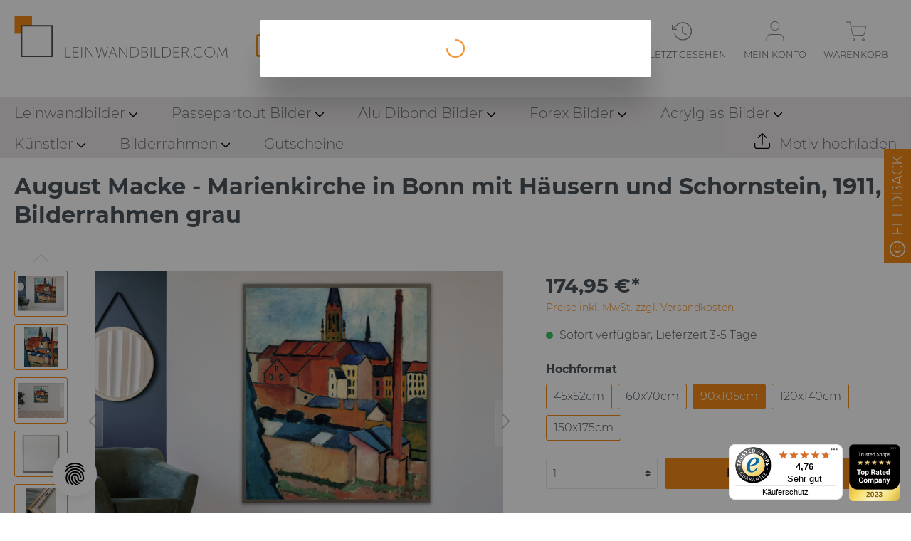

--- FILE ---
content_type: text/html; charset=UTF-8
request_url: https://www.leinwandbilder.com/august-macke-marienkirche-bonn-bilderrahmen-holz-grau-2/
body_size: 34697
content:

<!DOCTYPE html>

<html lang="de-DE"
      itemscope="itemscope"
      itemtype="https://schema.org/WebPage">

                            
    <head>
                                                    <meta charset="utf-8">
            
            <script>
            let gtmIsTrackingProductClicks = Boolean(1), gtmContainerId = 'GTM-TZLL36F', hasSWConsentSupport = Boolean(Number(1));
            window.wbmScriptIsSet = false;
        </script>
        <script type="text/javascript">
            window.dataLayer = window.dataLayer || [];
            window.dataLayer.push({"ecommerce":{"currencyCode":"EUR","detail":{"actionField":{"list":"August Macke"},"products":[{"category":"August Macke","price":174.95,"brand":"","id":"SW10199.2","name":"August Macke - Marienkirche in Bonn mit H\u00e4usern und Schornstein, 1911, Bilderrahmen grau","variant":"90x105cm"}]}},"google_tag_params":{"ecomm_prodid":"SW10199.2","ecomm_pagetype":"product"}});

                    </script>                <!-- WbmTagManagerEcomm Head Snippet Start -->
        <script id="wbmTagManger" type="text/javascript">
            function getCookie(name) {
                var cookieMatch = document.cookie.match(name + '=(.*?)(;|$)');
                return cookieMatch && decodeURI(cookieMatch[1]);
            }

            var gtmCookieSet = getCookie('wbm-tagmanager-enabled');
            
            var googleTag = function(w,d,s,l,i){w[l]=w[l]||[];w[l].push({'gtm.start':new Date().getTime(),event:'gtm.js'});var f=d.getElementsByTagName(s)[0],j=d.createElement(s),dl=l!='dataLayer'?'&l='+l:'';j.async=true;j.src='https://www.googletagmanager.com/gtm.js?id='+i+dl+'';f.parentNode.insertBefore(j,f);};
            

            if (hasSWConsentSupport && gtmCookieSet === null) {
                window.wbmGoogleTagmanagerId = gtmContainerId;
                window.wbmScriptIsSet = false;
                window.googleTag = googleTag;
            } else {
                window.wbmScriptIsSet = true;
                googleTag(window, document, 'script', 'dataLayer', gtmContainerId);
                googleTag = null;
            }
        </script><!-- WbmTagManagerEcomm Head Snippet End -->    
                            <meta name="viewport"
                      content="width=device-width, initial-scale=1, shrink-to-fit=no">
            
                            <meta name="author"
                      content=""/>
                <meta name="robots"
                      content="index,follow"/>
                <meta name="revisit-after"
                      content="15 days"/>
                <meta name="keywords"
                      content=""/>
                <meta name="description"
                      content="Kunstdrucke als Leinwandbilder mit Bilderrahmen ✅ August Macke ✅ made in Germany ✅ viele Formate bis xxl ✅ günstig online kaufen ab 39,95€"/>
            
                <meta property="og:type"
          content="product"/>
    <meta property="og:site_name"
          content="Leinwandbilder Shop mit mehr als 60 Millionen Motiven zu fairen Preisen."/>
    <meta property="og:url"
          content="https://www.leinwandbilder.com/august-macke-marienkirche-bonn-bilderrahmen-holz-grau-2/"/>
    <meta property="og:title"
          content="Leinwandbilder mit Bilderrahmen – August Macke kaufen"/>

    <meta property="og:description"
          content="Kunstdrucke als Leinwandbilder mit Bilderrahmen ✅ August Macke ✅ made in Germany ✅ viele Formate bis xxl ✅ günstig online kaufen ab 39,95€"/>
    <meta property="og:image"
          content="https://www.leinwandbilder.com/media/83/fe/2b/1620988767/Leinwand_August_Macke_Marienkirche_Bonn_1911_rahmen01_grau2.jpg"/>

    
            <meta property="product:price:amount"
          content="174.95"/>
    <meta property="product:price:currency"
          content="EUR"/>
    <meta property="product:product_link"
          content="https://www.leinwandbilder.com/august-macke-marienkirche-bonn-bilderrahmen-holz-grau-2/"/>

    <meta name="twitter:card"
          content="product"/>
    <meta name="twitter:site"
          content="Leinwandbilder Shop mit mehr als 60 Millionen Motiven zu fairen Preisen."/>
    <meta name="twitter:title"
          content="Leinwandbilder mit Bilderrahmen – August Macke kaufen"/>
    <meta name="twitter:description"
          content="Kunstdrucke als Leinwandbilder mit Bilderrahmen ✅ August Macke ✅ made in Germany ✅ viele Formate bis xxl ✅ günstig online kaufen ab 39,95€"/>
    <meta name="twitter:image"
          content="https://www.leinwandbilder.com/media/83/fe/2b/1620988767/Leinwand_August_Macke_Marienkirche_Bonn_1911_rahmen01_grau2.jpg"/>

                                <meta itemprop="copyrightHolder"
                      content="Leinwandbilder Shop mit mehr als 60 Millionen Motiven zu fairen Preisen."/>
                <meta itemprop="copyrightYear"
                      content=""/>
                <meta itemprop="isFamilyFriendly"
                      content="false"/>
                <meta itemprop="image"
                      content="https://www.leinwandbilder.com/media/da/e8/fc/1611648083/logo.svg"/>
            

    
                                                

    <meta name="google-site-verification" content="183uHmu3dXTYNZ6M79F7KZ31XNHyaNk77hU31hHd3vQ" />

                    <link rel="shortcut icon"
                  href="https://www.leinwandbilder.com/media/d2/c5/13/1611319112/Favicon.png">
        
                                <link rel="apple-touch-icon"
                  sizes="180x180"
                  href="https://www.leinwandbilder.com/media/d2/c5/13/1611319112/Favicon.png">
                    
                            
            
                
    <link rel="canonical" href="https://www.leinwandbilder.com/august-macke-marienkirche-bonn-bilderrahmen-holz-grau-2/" />

                    <title itemprop="name">Leinwandbilder mit Bilderrahmen – August Macke kaufen</title>
        
                                                                        <link rel="stylesheet"
                      href="https://www.leinwandbilder.com/theme/645b11d5cbf5f3e06911ff1d96432171/css/all.css?1747660518683531">
                                    
                        <script>
        window.features = {"V6_5_0_0":false,"v6.5.0.0":false,"PERFORMANCE_TWEAKS":false,"performance.tweaks":false,"FEATURE_NEXT_1797":false,"feature.next.1797":false,"FEATURE_NEXT_16710":false,"feature.next.16710":false,"FEATURE_NEXT_13810":false,"feature.next.13810":false,"FEATURE_NEXT_13250":false,"feature.next.13250":false,"FEATURE_NEXT_17276":false,"feature.next.17276":false,"FEATURE_NEXT_16151":false,"feature.next.16151":false,"FEATURE_NEXT_16155":false,"feature.next.16155":false,"FEATURE_NEXT_19501":false,"feature.next.19501":false,"FEATURE_NEXT_15053":false,"feature.next.15053":false,"FEATURE_NEXT_18215":false,"feature.next.18215":false,"FEATURE_NEXT_15815":false,"feature.next.15815":false,"FEATURE_NEXT_14699":false,"feature.next.14699":false,"FEATURE_NEXT_15707":false,"feature.next.15707":false,"FEATURE_NEXT_14360":false,"feature.next.14360":false,"FEATURE_NEXT_15172":false,"feature.next.15172":false,"FEATURE_NEXT_14001":false,"feature.next.14001":false,"FEATURE_NEXT_7739":false,"feature.next.7739":false,"FEATURE_NEXT_16200":false,"feature.next.16200":false,"FEATURE_NEXT_13410":false,"feature.next.13410":false,"FEATURE_NEXT_15917":false,"feature.next.15917":false,"FEATURE_NEXT_15957":false,"feature.next.15957":false,"FEATURE_NEXT_13601":false,"feature.next.13601":false,"FEATURE_NEXT_16992":false,"feature.next.16992":false,"FEATURE_NEXT_7530":false,"feature.next.7530":false,"FEATURE_NEXT_16824":false,"feature.next.16824":false,"FEATURE_NEXT_16271":false,"feature.next.16271":false,"FEATURE_NEXT_15381":false,"feature.next.15381":false,"FEATURE_NEXT_17275":false,"feature.next.17275":false,"FEATURE_NEXT_17016":false,"feature.next.17016":false,"FEATURE_NEXT_16236":false,"feature.next.16236":false,"FEATURE_NEXT_16640":false,"feature.next.16640":false,"FEATURE_NEXT_17858":false,"feature.next.17858":false,"FEATURE_NEXT_6758":false,"feature.next.6758":false,"FEATURE_NEXT_19048":false,"feature.next.19048":false,"FEATURE_NEXT_19822":false,"feature.next.19822":false,"FEATURE_NEXT_18129":false,"feature.next.18129":false,"FEATURE_NEXT_19163":false,"feature.next.19163":false,"FEATURE_NEXT_18187":false,"feature.next.18187":false,"FEATURE_NEXT_17978":false,"feature.next.17978":false,"FEATURE_NEXT_11634":false,"feature.next.11634":false,"FEATURE_NEXT_21547":false,"feature.next.21547":false,"FEATURE_NEXT_22900":false,"feature.next.22900":false};
    </script>
        
                                                            

                                
                    <script>
            var gRecaptchaLoadCallback = function() {
                grecaptcha.render('gRecaptcha', {
                    sitekey : '6LcnzVQaAAAAAFWVJNIEy4VeDhC_07iowEFufKE2',
                    size: 'invisible',
                    badge: 'bottomright'
                });
            };
            window.gbmedFormsOptions = {
                                sitekey: '6LcnzVQaAAAAAFWVJNIEy4VeDhC_07iowEFufKE2',
                                interval: 1,
                                forms: [],
                                hl: 'de'
            };
        </script>
        
                        
                
                            
            
                
                                    <script>
                    window.useDefaultCookieConsent = true;
                </script>
                    
            </head>

    <body class="is-ctl-product is-act-index">

                                        <noscript>
                <iframe src="https://www.googletagmanager.com/ns.html?id=GTM-TZLL36F"
                        height="0" width="0" style="display:none;visibility:hidden"></iframe>
            </noscript>
                            <noscript class="noscript-main">
                
    <div role="alert"
         class="alert alert-info alert-has-icon">
                                                        <span class="icon icon-info">
                        <svg xmlns="http://www.w3.org/2000/svg" xmlns:xlink="http://www.w3.org/1999/xlink" width="24" height="24" viewBox="0 0 24 24"><defs><path d="M12 7c.5523 0 1 .4477 1 1s-.4477 1-1 1-1-.4477-1-1 .4477-1 1-1zm1 9c0 .5523-.4477 1-1 1s-1-.4477-1-1v-5c0-.5523.4477-1 1-1s1 .4477 1 1v5zm11-4c0 6.6274-5.3726 12-12 12S0 18.6274 0 12 5.3726 0 12 0s12 5.3726 12 12zM12 2C6.4772 2 2 6.4772 2 12s4.4772 10 10 10 10-4.4772 10-10S17.5228 2 12 2z" id="icons-default-info" /></defs><use xlink:href="#icons-default-info" fill="#758CA3" fill-rule="evenodd" /></svg>
        </span>                                    
                    <div class="alert-content-container">
                                                    
                                    <div class="alert-content">
                                                    Um unseren Shop in vollem Umfang nutzen zu können, empfehlen wir Ihnen Javascript in Ihrem Browser zu aktivieren.
                                            </div>
                
                                                                </div>
            </div>
            </noscript>
        

                    <header class="header-main">
                                    <div class="container">
                                
            <div class="row align-items-center header-row">
                            <div class="col-12 col-lg-auto header-logo-col">
                        <div class="header-logo-main">
        
                        <a class="header-logo-main-link"
               href="/"
               title="Zur Startseite wechseln">
                                    <picture class="header-logo-picture">
                                                                                
                                                                            
                                    <img src="https://www.leinwandbilder.com/media/da/e8/fc/1611648083/logo.svg"
             alt="Zur Startseite wechseln"
             height="75"
             width="300"
             class="img-fluid header-logo-main-img"/>
                        </picture>
                            </a>
        

            </div>
                </div>
            
                <div class="col-12 order-2 col-sm order-sm-1 header-search-col">
        <div class="row">
            <div class="col-sm-auto d-none d-sm-block d-lg-none">
                                    <div class="nav-main-toggle">
                                                    <button class="btn nav-main-toggle-btn header-actions-btn"
                                    type="button"
                                    data-offcanvas-menu="true"
                                    aria-label="Menü">
                                                                    <span class="icon icon-stack">
                        <svg xmlns="http://www.w3.org/2000/svg" xmlns:xlink="http://www.w3.org/1999/xlink" width="24" height="24" viewBox="0 0 24 24"><defs><path d="M3 13c-.5523 0-1-.4477-1-1s.4477-1 1-1h18c.5523 0 1 .4477 1 1s-.4477 1-1 1H3zm0-7c-.5523 0-1-.4477-1-1s.4477-1 1-1h18c.5523 0 1 .4477 1 1s-.4477 1-1 1H3zm0 14c-.5523 0-1-.4477-1-1s.4477-1 1-1h18c.5523 0 1 .4477 1 1s-.4477 1-1 1H3z" id="icons-default-stack" /></defs><use xlink:href="#icons-default-stack" fill="#758CA3" fill-rule="evenodd" /></svg>
        </span>                                                            </button>
                                            </div>
                            </div>
            <div class="col">
                    <div class="collapse"
         id="searchCollapse">
        <div class="header-search">
            <form action="/search"
                  method="get"
                  data-search-form="true"
                  data-url="/suggest?search="
                  class="header-search-form">
                                    <div class="input-group">
                                                    <input type="search"
                                   name="search"
                                   class="form-control header-search-input"
                                   autocomplete="off"
                                   autocapitalize="off"
                                   placeholder="Produktsuche"
                                   aria-label="Produktsuche"
                                   value=""
                            >
                        
                                                    <div class="input-group-append">
                                <button type="submit"
                                        class="btn header-search-btn"
                                        aria-label="Suchen">
                                    <span class="header-search-icon">
                                        <span class="icon icon-search">
                        <svg xmlns="http://www.w3.org/2000/svg" xmlns:xlink="http://www.w3.org/1999/xlink" width="24" height="24" viewBox="0 0 24 24"><defs><path d="M10.0944 16.3199 4.707 21.707c-.3905.3905-1.0237.3905-1.4142 0-.3905-.3905-.3905-1.0237 0-1.4142L8.68 14.9056C7.6271 13.551 7 11.8487 7 10c0-4.4183 3.5817-8 8-8s8 3.5817 8 8-3.5817 8-8 8c-1.8487 0-3.551-.627-4.9056-1.6801zM15 16c3.3137 0 6-2.6863 6-6s-2.6863-6-6-6-6 2.6863-6 6 2.6863 6 6 6z" id="icons-default-search" /></defs><use xlink:href="#icons-default-search" fill="#758CA3" fill-rule="evenodd" /></svg>
        </span>                                    </span>
                                </button>
                            </div>
                                            </div>
                            </form>
        </div>
    </div>
            </div>
        </div>
    </div>

                            <div class="col-12 order-1 col-sm-auto order-sm-2 header-actions-col">
                    <div class="row no-gutters">
                                                    <div class="col d-sm-none">
                                <div class="menu-button">
                                                                            <button class="btn nav-main-toggle-btn header-actions-btn"
                                                type="button"
                                                data-offcanvas-menu="true"
                                                aria-label="Menü">
                                                                                            <span class="icon icon-stack">
                        <svg xmlns="http://www.w3.org/2000/svg" xmlns:xlink="http://www.w3.org/1999/xlink" width="24" height="24" viewBox="0 0 24 24"><defs><path d="M3 13c-.5523 0-1-.4477-1-1s.4477-1 1-1h18c.5523 0 1 .4477 1 1s-.4477 1-1 1H3zm0-7c-.5523 0-1-.4477-1-1s.4477-1 1-1h18c.5523 0 1 .4477 1 1s-.4477 1-1 1H3zm0 14c-.5523 0-1-.4477-1-1s.4477-1 1-1h18c.5523 0 1 .4477 1 1s-.4477 1-1 1H3z" id="icons-default-stack" /></defs><use xlink:href="#icons-default-stack" fill="#758CA3" fill-rule="evenodd" /></svg>
        </span>                                                                                    </button>
                                                                    </div>
                            </div>
                        
                                                    <div class="col-auto d-sm-none">
                                <div class="search-toggle">
                                    <button class="btn header-actions-btn search-toggle-btn js-search-toggle-btn collapsed"
                                            type="button"
                                            data-toggle="collapse"
                                            data-target="#searchCollapse"
                                            aria-expanded="false"
                                            aria-controls="searchCollapse"
                                            aria-label="Suchen">
                                        <span class="icon icon-search">
                        <svg xmlns="http://www.w3.org/2000/svg" xmlns:xlink="http://www.w3.org/1999/xlink" width="24" height="24" viewBox="0 0 24 24"><defs><path d="M10.0944 16.3199 4.707 21.707c-.3905.3905-1.0237.3905-1.4142 0-.3905-.3905-.3905-1.0237 0-1.4142L8.68 14.9056C7.6271 13.551 7 11.8487 7 10c0-4.4183 3.5817-8 8-8s8 3.5817 8 8-3.5817 8-8 8c-1.8487 0-3.551-.627-4.9056-1.6801zM15 16c3.3137 0 6-2.6863 6-6s-2.6863-6-6-6-6 2.6863-6 6 2.6863 6 6 6z" id="icons-default-search" /></defs><use xlink:href="#icons-default-search" fill="#758CA3" fill-rule="evenodd" /></svg>
        </span>                                    </button>
                                </div>
                            </div>
                        
                        
                        
    <div class="col-auto">
        
        <a class="btn header-cart-btn header-actions-btn" href="https://www.leinwandbilder.com/zuletzt-gesehen/" title="zur Wunschliste">

            <span class="icon header-cart-icon">
                <svg id="ad390dfd-8e24-49e2-9b99-8ea8b498ad74" data-name="Ebene 1" xmlns="http://www.w3.org/2000/svg" viewBox="0 0 31.51 28.51"><path d="M9.44,17.2H3a.75.75,0,0,1-.75-.75V10a.75.75,0,0,1,1.5,0V15.7H9.44a.75.75,0,1,1,0,1.5Z" transform="translate(-2.21 -5.2)" fill="#707070"/><path d="M19.47,33.71A14.29,14.29,0,0,1,6,24.19a.75.75,0,0,1,1.42-.49,12.77,12.77,0,1,0,3-13.26L3.47,17a.75.75,0,0,1-1.06,0,.75.75,0,0,1,0-1.06l7-6.54A14.29,14.29,0,0,1,14.72,6,14.25,14.25,0,0,1,32.31,25.61a14.25,14.25,0,0,1-12.84,8.1Z" transform="translate(-2.21 -5.2)" fill="#707070"/><path d="M24.94,25.27a.84.84,0,0,1-.34-.08l-6-3a.76.76,0,0,1-.41-.67v-9a.75.75,0,0,1,1.5,0v8.54l5.58,2.79a.75.75,0,0,1-.33,1.42Z" transform="translate(-2.21 -5.2)" fill="#707070"/></svg>
            </span>
            <div class="name">Zuletzt gesehen</div>
        </a>

    </div>

                                <div class="col-auto">
                                <div class="account-menu">
                                        <div class="dropdown">
            <button class="btn account-menu-btn header-actions-btn"
            type="button"
            id="accountWidget"
            data-offcanvas-account-menu="true"
            data-toggle="dropdown"
            aria-haspopup="true"
            aria-expanded="false"
            aria-label="Mein Konto">
        <span class="icon icon-avatar">
            <svg version="1.1" xmlns="http://www.w3.org/2000/svg" xmlns:xlink="http://www.w3.org/1999/xlink" x="0px" y="0px" width="39.3px"
                 height="44px" viewBox="0 0 39.3 44" style="overflow:visible;enable-background:new 0 0 39.3 44;" xml:space="preserve">
            <g id="user_1_" transform="translate(0.75 0.75)">
                <g id="Pfad_7_1_">
                    <path class="st0" d="M37.8,43.3c-0.4,0-0.8-0.3-0.8-0.8v-4.7c0-4.8-3.9-8.7-8.7-8.7H9.5c-4.8,0-8.7,3.9-8.7,8.7v4.7
                        c0,0.4-0.3,0.8-0.8,0.8s-0.8-0.3-0.8-0.8v-4.7c0-5.6,4.6-10.2,10.2-10.2h18.9c5.6,0,10.2,4.6,10.2,10.2v4.7
                        C38.6,43,38.2,43.3,37.8,43.3z"/>
                </g>
                <g id="Ellipse_4_1_">
                    <path class="st0" d="M18.6,19.8C13,19.8,8.4,15.2,8.4,9.5S13-0.8,18.6-0.8c5.7,0,10.2,4.6,10.2,10.2S24.3,19.8,18.6,19.8z
                         M18.6,0.8c-4.8,0-8.8,3.9-8.8,8.8s3.9,8.8,8.8,8.8c4.8,0,8.8-3.9,8.8-8.8S23.5,0.8,18.6,0.8z"/>
                </g>
            </g>
            </svg>

        </span>
        <div class="name">Mein Konto</div>
    </button>

                    <div class="dropdown-menu dropdown-menu-right account-menu-dropdown js-account-menu-dropdown"
                 aria-labelledby="accountWidget">
                

        
                                                        <button class="btn btn-light offcanvas-close js-offcanvas-close btn-block sticky-top">
                                                    <span class="icon icon-x icon-sm">
                        <svg xmlns="http://www.w3.org/2000/svg" xmlns:xlink="http://www.w3.org/1999/xlink" width="24" height="24" viewBox="0 0 24 24"><defs><path d="m10.5858 12-7.293-7.2929c-.3904-.3905-.3904-1.0237 0-1.4142.3906-.3905 1.0238-.3905 1.4143 0L12 10.5858l7.2929-7.293c.3905-.3904 1.0237-.3904 1.4142 0 .3905.3906.3905 1.0238 0 1.4143L13.4142 12l7.293 7.2929c.3904.3905.3904 1.0237 0 1.4142-.3906.3905-1.0238.3905-1.4143 0L12 13.4142l-7.2929 7.293c-.3905.3904-1.0237.3904-1.4142 0-.3905-.3906-.3905-1.0238 0-1.4143L10.5858 12z" id="icons-default-x" /></defs><use xlink:href="#icons-default-x" fill="#758CA3" fill-rule="evenodd" /></svg>
        </span>                        
                                                    Menü schließen
                                            </button>
                
    
                    <div class="offcanvas-content-container">
                <div class="account-menu">
                                    <div class="dropdown-header account-menu-header">
                    Mein Konto
                </div>
                    
                                    <div class="account-menu-login">
                    <a href="/account/login"
                       title="Anmelden"
                       class="btn btn-primary account-menu-login-button">
                        Anmelden
                    </a>

                    <div class="account-menu-register">
                        oder <a href="/account/login"
                                                            title="registrieren">registrieren</a>
                    </div>
                </div>
                    
                    <div class="account-menu-links">
                    <div class="header-account-menu">
        <div class="card account-menu-inner">
                                        
                                                <div class="list-group list-group-flush account-aside-list-group">
                        
                                                                    <a href="/account"
                                   title="Übersicht"
                                   class="list-group-item list-group-item-action account-aside-item">
                                    Übersicht
                                </a>
                            
                                                            <a href="/account/profile"
                                   title="Persönliches Profil"
                                   class="list-group-item list-group-item-action account-aside-item">
                                    Persönliches Profil
                                </a>
                            
                                                            <a href="/account/address"
                                   title="Adressen"
                                   class="list-group-item list-group-item-action account-aside-item">
                                    Adressen
                                </a>
                            
                                                            <a href="/account/payment"
                                   title="Zahlungsarten"
                                   class="list-group-item list-group-item-action account-aside-item">
                                    Zahlungsarten
                                </a>
                            
                                                            <a href="/account/order"
                                   title="Bestellungen"
                                   class="list-group-item list-group-item-action account-aside-item">
                                    Bestellungen
                                </a>
                                                    

                        <a
                href="/EasyCoupon/list"
                title="Meine Gutscheine"
                class="list-group-item list-group-item-action account-aside-item"
            >
                Meine Gutscheine
            </a>
            


                        <a href="/account/mollie/subscriptions" title="Abonnements" class="list-group-item list-group-item-action account-aside-item">
                Abonnements
            </a>
            
                    </div>
                            
                                                </div>
    </div>
            </div>
            </div>
        </div>
                </div>
            </div>
                                </div>
                            </div>
                        


                                                    <div class="col-auto">
                                <div class="header-cart"
                                     data-offcanvas-cart="true">
                                    <a class="btn header-cart-btn header-actions-btn"
                                       href="/checkout/cart"
                                       data-cart-widget="true"
                                       title="Warenkorb"
                                       aria-label="Warenkorb">
                                            <span class="icon header-cart-icon">
<svg version="1.1" xmlns="http://www.w3.org/2000/svg" xmlns:xlink="http://www.w3.org/1999/xlink" x="0px" y="0px" width="46.8px"
     height="45.1px" viewBox="0 0 46.8 45.1" style="overflow:visible;enable-background:new 0 0 46.8 45.1;" xml:space="preserve">
<style type="text/css">
	.st0{fill:#707070;}
</style>
<defs>
</defs>
<g id="shopping-cart_1_" transform="translate(0.75 0.75)">
	<g id="Ellipse_2_1_">
		<path class="st0" d="M16.8,44.3C16.7,44.3,16.7,44.3,16.8,44.3c-1,0-1.9-0.5-2.3-1.3c-0.5-0.9-0.5-2.1,0-3
			c0.5-0.8,1.3-1.3,2.3-1.3c1,0,1.8,0.4,2.3,1.3c0.5,0.9,0.5,2.1,0,3C18.6,43.8,17.7,44.3,16.8,44.3z M16.7,42.8
			c0.5,0,0.8-0.2,1-0.5c0.3-0.4,0.3-1,0-1.5c-0.2-0.3-0.5-0.5-1-0.5c0,0,0,0,0,0c0,0,0,0,0,0c-0.4,0-0.8,0.2-1,0.5
			c-0.3,0.4-0.3,1,0,1.5C15.9,42.6,16.2,42.8,16.7,42.8C16.7,42.8,16.7,42.8,16.7,42.8z"/>
	</g>
	<g id="Ellipse_3_1_">
		<path class="st0" d="M39.3,44.3c0,0-0.1,0-0.1,0c-1.2,0-2.2-0.5-2.8-1.4c-0.5-0.8-0.5-1.8,0-2.6c0.5-0.9,1.5-1.4,2.8-1.4
			c0,0,0.1,0,0.1,0c1.2,0,2.3,0.5,2.8,1.4c0.5,0.8,0.5,1.8,0,2.6C41.5,43.8,40.5,44.3,39.3,44.3z M39.2,42.8c0.7,0,1.3-0.2,1.5-0.7
			c0.2-0.3,0.2-0.8,0-1.1c-0.3-0.4-0.8-0.7-1.5-0.7c0,0,0,0,0,0c0,0,0,0,0,0c-0.7,0-1.2,0.2-1.5,0.7c-0.2,0.3-0.2,0.8,0,1.1
			C38,42.6,38.5,42.8,39.2,42.8C39.2,42.8,39.2,42.8,39.2,42.8z"/>
	</g>
	<g id="Pfad_4_1_">
		<path class="st0" d="M35.1,31.8c-1.1,0-2.3,0-3.6-0.1c-3.2-0.2-7.7-0.4-13.6-0.1c-2.4,0-4.4-1.6-4.9-3.9L9.6,10.5c0,0,0,0,0-0.1
			L7.6,0.8H0c-0.4,0-0.8-0.3-0.8-0.8S-0.4-0.8,0-0.8h8.2c0.4,0,0.7,0.3,0.7,0.6l1.9,9.7h34.4c0.2,0,0.4,0.1,0.6,0.3
			c0.1,0.2,0.2,0.4,0.2,0.6c-0.3,1.9-0.6,3.7-0.9,5.3C42.7,29.6,42.3,31.8,35.1,31.8z M23.5,30c3.2,0,5.9,0.1,8,0.2
			c5.1,0.3,7.3,0.3,8.6-1.3c1.5-1.8,2.2-5.7,3.5-13.5c0.2-1.4,0.5-2.8,0.8-4.4H11.2l3.3,16.4c0.3,1.6,1.7,2.7,3.3,2.7c0,0,0,0,0.1,0
			C19.9,30,21.8,30,23.5,30z"/>
	</g>
</g>
</svg>

    </span>
	<span class="name">Warenkorb</span>
        <span class="header-cart-total">
        0,00 €*
    </span>
                                    </a>
                                </div>
                            </div>
                                            </div>
                </div>
                    </div>
                        </div>
                            </header>
        
                    <div class="nav-main">
                                    
    <div class="main-navigation"
         id="mainNavigation"
         data-flyout-menu="true">
                    <div class="container">
                                    <nav class="nav main-navigation-menu"
                        itemscope="itemscope"
                        itemtype="http://schema.org/SiteNavigationElement">
                        
                        
                                                        
                                                                                            
                                                                
                                                            <a class="nav-link main-navigation-link has-many-childrens"
                   href="https://www.leinwandbilder.com/foto-auf-leinwand/"
                   itemprop="url"
                                                    data-flyout-menu-trigger="be9f1131863740e1ae669679d60aff93"
                                           title="Leinwandbilder">
                    <div class="main-navigation-link-text">
                        <span itemprop="name">Leinwandbilder</span>
                                                    <span class="icon icon-flyout">
                            <svg version="1.1" xmlns="http://www.w3.org/2000/svg" xmlns:xlink="http://www.w3.org/1999/xlink"
                                 x="0px" y="0px" width="13.5px"
                                 height="7.5px" viewBox="0 0 13.5 7.5"
                                 style="overflow:visible;enable-background:new 0 0 13.5 7.5;" xml:space="preserve">
                                            <g id="chevron-down_1_">
                                                <path d="M6.8,7.5c-0.2,0-0.4-0.1-0.5-0.2l-6-6c-0.3-0.3-0.3-0.8,0-1.1s0.8-0.3,1.1,0l5.5,5.5l5.5-5.5c0.3-0.3,0.8-0.3,1.1,0
                        s0.3,0.8,0,1.1l-6,6C7.1,7.4,6.9,7.5,6.8,7.5z"/>
                                            </g>
                            </svg>
                        </span>
                                            </div>
                </a>
                                                                                                                
                                                                
                                                            <a class="nav-link main-navigation-link has-many-childrens"
                   href="https://www.leinwandbilder.com/bild-mit-passepartout/"
                   itemprop="url"
                                                    data-flyout-menu-trigger="8339743b1bc94438acfe3179b5a04797"
                                           title="Passepartout Bilder">
                    <div class="main-navigation-link-text">
                        <span itemprop="name">Passepartout Bilder</span>
                                                    <span class="icon icon-flyout">
                            <svg version="1.1" xmlns="http://www.w3.org/2000/svg" xmlns:xlink="http://www.w3.org/1999/xlink"
                                 x="0px" y="0px" width="13.5px"
                                 height="7.5px" viewBox="0 0 13.5 7.5"
                                 style="overflow:visible;enable-background:new 0 0 13.5 7.5;" xml:space="preserve">
                                            <g id="chevron-down_1_">
                                                <path d="M6.8,7.5c-0.2,0-0.4-0.1-0.5-0.2l-6-6c-0.3-0.3-0.3-0.8,0-1.1s0.8-0.3,1.1,0l5.5,5.5l5.5-5.5c0.3-0.3,0.8-0.3,1.1,0
                        s0.3,0.8,0,1.1l-6,6C7.1,7.4,6.9,7.5,6.8,7.5z"/>
                                            </g>
                            </svg>
                        </span>
                                            </div>
                </a>
                                                                                                                
                                                                
                                                            <a class="nav-link main-navigation-link has-many-childrens"
                   href="https://www.leinwandbilder.com/alu-dibond-bilder/"
                   itemprop="url"
                                                    data-flyout-menu-trigger="6ce69c2cdf604c4e8bf7070025ba2e5c"
                                           title="Alu Dibond Bilder">
                    <div class="main-navigation-link-text">
                        <span itemprop="name">Alu Dibond Bilder</span>
                                                    <span class="icon icon-flyout">
                            <svg version="1.1" xmlns="http://www.w3.org/2000/svg" xmlns:xlink="http://www.w3.org/1999/xlink"
                                 x="0px" y="0px" width="13.5px"
                                 height="7.5px" viewBox="0 0 13.5 7.5"
                                 style="overflow:visible;enable-background:new 0 0 13.5 7.5;" xml:space="preserve">
                                            <g id="chevron-down_1_">
                                                <path d="M6.8,7.5c-0.2,0-0.4-0.1-0.5-0.2l-6-6c-0.3-0.3-0.3-0.8,0-1.1s0.8-0.3,1.1,0l5.5,5.5l5.5-5.5c0.3-0.3,0.8-0.3,1.1,0
                        s0.3,0.8,0,1.1l-6,6C7.1,7.4,6.9,7.5,6.8,7.5z"/>
                                            </g>
                            </svg>
                        </span>
                                            </div>
                </a>
                                                                                                                
                                                                
                                                            <a class="nav-link main-navigation-link has-many-childrens"
                   href="https://www.leinwandbilder.com/bild-auf-forex-platte/"
                   itemprop="url"
                                                    data-flyout-menu-trigger="5bec0154f1734d489eaa9e7c4c2dc1fd"
                                           title="Forex Bilder">
                    <div class="main-navigation-link-text">
                        <span itemprop="name">Forex Bilder</span>
                                                    <span class="icon icon-flyout">
                            <svg version="1.1" xmlns="http://www.w3.org/2000/svg" xmlns:xlink="http://www.w3.org/1999/xlink"
                                 x="0px" y="0px" width="13.5px"
                                 height="7.5px" viewBox="0 0 13.5 7.5"
                                 style="overflow:visible;enable-background:new 0 0 13.5 7.5;" xml:space="preserve">
                                            <g id="chevron-down_1_">
                                                <path d="M6.8,7.5c-0.2,0-0.4-0.1-0.5-0.2l-6-6c-0.3-0.3-0.3-0.8,0-1.1s0.8-0.3,1.1,0l5.5,5.5l5.5-5.5c0.3-0.3,0.8-0.3,1.1,0
                        s0.3,0.8,0,1.1l-6,6C7.1,7.4,6.9,7.5,6.8,7.5z"/>
                                            </g>
                            </svg>
                        </span>
                                            </div>
                </a>
                                                                                                                
                                                                
                                                            <a class="nav-link main-navigation-link has-many-childrens"
                   href="https://www.leinwandbilder.com/acrylglas-bilder/"
                   itemprop="url"
                                                    data-flyout-menu-trigger="7cb22a4ad3084a20bbe7013376a45b78"
                                           title="Acrylglas Bilder">
                    <div class="main-navigation-link-text">
                        <span itemprop="name">Acrylglas Bilder</span>
                                                    <span class="icon icon-flyout">
                            <svg version="1.1" xmlns="http://www.w3.org/2000/svg" xmlns:xlink="http://www.w3.org/1999/xlink"
                                 x="0px" y="0px" width="13.5px"
                                 height="7.5px" viewBox="0 0 13.5 7.5"
                                 style="overflow:visible;enable-background:new 0 0 13.5 7.5;" xml:space="preserve">
                                            <g id="chevron-down_1_">
                                                <path d="M6.8,7.5c-0.2,0-0.4-0.1-0.5-0.2l-6-6c-0.3-0.3-0.3-0.8,0-1.1s0.8-0.3,1.1,0l5.5,5.5l5.5-5.5c0.3-0.3,0.8-0.3,1.1,0
                        s0.3,0.8,0,1.1l-6,6C7.1,7.4,6.9,7.5,6.8,7.5z"/>
                                            </g>
                            </svg>
                        </span>
                                            </div>
                </a>
                                                                                                                
                                                                
                                                            <a class="nav-link main-navigation-link has-many-childrens"
                   href="https://www.leinwandbilder.com/kuenstler-kunstdruck/"
                   itemprop="url"
                                                    data-flyout-menu-trigger="b302dd8edba147b48ca31a74eabd89a1"
                                           title="Künstler">
                    <div class="main-navigation-link-text">
                        <span itemprop="name">Künstler</span>
                                                    <span class="icon icon-flyout">
                            <svg version="1.1" xmlns="http://www.w3.org/2000/svg" xmlns:xlink="http://www.w3.org/1999/xlink"
                                 x="0px" y="0px" width="13.5px"
                                 height="7.5px" viewBox="0 0 13.5 7.5"
                                 style="overflow:visible;enable-background:new 0 0 13.5 7.5;" xml:space="preserve">
                                            <g id="chevron-down_1_">
                                                <path d="M6.8,7.5c-0.2,0-0.4-0.1-0.5-0.2l-6-6c-0.3-0.3-0.3-0.8,0-1.1s0.8-0.3,1.1,0l5.5,5.5l5.5-5.5c0.3-0.3,0.8-0.3,1.1,0
                        s0.3,0.8,0,1.1l-6,6C7.1,7.4,6.9,7.5,6.8,7.5z"/>
                                            </g>
                            </svg>
                        </span>
                                            </div>
                </a>
                                                                                                                
                                                                
                                                            <a class="nav-link main-navigation-link has-many-childrens"
                   href="https://www.leinwandbilder.com/bilderrahmen/"
                   itemprop="url"
                                                    data-flyout-menu-trigger="21b3d18c015243f3af161c01b3a7de05"
                                           title="Bilderrahmen">
                    <div class="main-navigation-link-text">
                        <span itemprop="name">Bilderrahmen</span>
                                                    <span class="icon icon-flyout">
                            <svg version="1.1" xmlns="http://www.w3.org/2000/svg" xmlns:xlink="http://www.w3.org/1999/xlink"
                                 x="0px" y="0px" width="13.5px"
                                 height="7.5px" viewBox="0 0 13.5 7.5"
                                 style="overflow:visible;enable-background:new 0 0 13.5 7.5;" xml:space="preserve">
                                            <g id="chevron-down_1_">
                                                <path d="M6.8,7.5c-0.2,0-0.4-0.1-0.5-0.2l-6-6c-0.3-0.3-0.3-0.8,0-1.1s0.8-0.3,1.1,0l5.5,5.5l5.5-5.5c0.3-0.3,0.8-0.3,1.1,0
                        s0.3,0.8,0,1.1l-6,6C7.1,7.4,6.9,7.5,6.8,7.5z"/>
                                            </g>
                            </svg>
                        </span>
                                            </div>
                </a>
                                                                                                                
                                                                
                                                            <a class="nav-link main-navigation-link"
                   href="https://www.leinwandbilder.com/wertgutschein-leinwand/"
                   itemprop="url"
                                           title="Gutscheine">
                    <div class="main-navigation-link-text">
                        <span itemprop="name">Gutscheine</span>
                                            </div>
                </a>
                                                                        
    <div class="nav-link main-navigation-link is--align-right upload-link event-click-configurator-lightbox">
        <div class="main-navigation-link-text">
            <span class="icon icon-upload">
                <svg version="1.1" xmlns="http://www.w3.org/2000/svg" xmlns:xlink="http://www.w3.org/1999/xlink" x="0px"
                     y="0px"
                     width="48px"
                     height="48px" viewBox="0 0 48 48" style="overflow:visible;enable-background:new 0 0 48 48;"
                     xml:space="preserve">
               <path class="st0" d="M46.6,30.1c-0.8,0-1.4,0.6-1.4,1.4v10c0,2-1.6,3.6-3.6,3.6H6.4c-2,0-3.6-1.6-3.6-3.6v-10c0-0.8-0.6-1.4-1.4-1.4
                    c-0.8,0-1.4,0.6-1.4,1.4v10C0,45.1,2.9,48,6.4,48h35.2c3.5,0,6.4-2.9,6.4-6.4v-10C48,30.8,47.4,30.1,46.6,30.1z"/>
                <path class="st0" d="M11.4,15.3c0.4,0,0.7-0.1,1-0.4L22.7,4.7v29.1c0,0.8,0.7,1.4,1.4,1.4c0.7,0,1.3-0.6,1.4-1.4v-29l10.1,10.1
                    c0.5,0.5,1.4,0.5,2,0c0.5-0.5,0.5-1.4,0-2L25,0.4c-0.5-0.5-1.4-0.5-2,0c0,0,0,0,0,0L10.5,13c-0.5,0.5-0.5,1.4,0,2
                    C10.7,15.2,11.1,15.3,11.4,15.3z"/>
                </svg>
            </span>
            <span itemprop="name">Motiv hochladen</span>
        </div>
    </div>
                    </nav>
                            </div>
        
                                                                                                                                                                                                                                                            
                        <div class="navigation-flyouts">
                                                                                                                        <div class="navigation-flyout"
                                     data-flyout-menu-id="be9f1131863740e1ae669679d60aff93">
                                    <div class="container">
                                                                                                        <div class="row navigation-flyout-bar">
                            <div class="col">
                    <div class="navigation-flyout-category-link">
                                                                                    <a class="nav-link"
                                   href="https://www.leinwandbilder.com/foto-auf-leinwand/"
                                   itemprop="url"
                                   title="Leinwandbilder">
                                                                            Zur Kategorie Leinwandbilder
                                        <span class="icon icon-arrow-right icon-primary">
                        <svg xmlns="http://www.w3.org/2000/svg" xmlns:xlink="http://www.w3.org/1999/xlink" width="16" height="16" viewBox="0 0 16 16"><defs><path id="icons-solid-arrow-right" d="M6.7071 6.2929c-.3905-.3905-1.0237-.3905-1.4142 0-.3905.3905-.3905 1.0237 0 1.4142l3 3c.3905.3905 1.0237.3905 1.4142 0l3-3c.3905-.3905.3905-1.0237 0-1.4142-.3905-.3905-1.0237-.3905-1.4142 0L9 8.5858l-2.2929-2.293z" /></defs><use transform="rotate(-90 9 8.5)" xlink:href="#icons-solid-arrow-right" fill="#758CA3" fill-rule="evenodd" /></svg>
        </span>                                                                    </a>
                                                                        </div>
                </div>
            
                            <div class="col-auto">
                    <div class="navigation-flyout-close js-close-flyout-menu">
                                                                                    <span class="icon icon-x">
                        <svg xmlns="http://www.w3.org/2000/svg" xmlns:xlink="http://www.w3.org/1999/xlink" width="24" height="24" viewBox="0 0 24 24"><defs><path d="m10.5858 12-7.293-7.2929c-.3904-.3905-.3904-1.0237 0-1.4142.3906-.3905 1.0238-.3905 1.4143 0L12 10.5858l7.2929-7.293c.3905-.3904 1.0237-.3904 1.4142 0 .3905.3906.3905 1.0238 0 1.4143L13.4142 12l7.293 7.2929c.3904.3905.3904 1.0237 0 1.4142-.3906.3905-1.0238.3905-1.4143 0L12 13.4142l-7.2929 7.293c-.3905.3904-1.0237.3904-1.4142 0-.3905-.3906-.3905-1.0238 0-1.4143L10.5858 12z" id="icons-default-x" /></defs><use xlink:href="#icons-default-x" fill="#758CA3" fill-rule="evenodd" /></svg>
        </span>                                                                        </div>
                </div>
                    </div>
    
            <div class="row navigation-flyout-content">
                <div class="col">
        <div class="navigation-flyout-categories is--compact">
                
                    
    
    <div class="row navigation-flyout-categories is-level-0">
                                            
            
    
    <div class="col-4 navigation-flyout-col">
                                    <a class="nav-item nav-link navigation-flyout-link is-level-0"
                   href="https://www.leinwandbilder.com/wohnbereiche/"
                   itemprop="url"
                   title="Motive nach Wohnbereichen">
                    <span itemprop="name">Motive nach Wohnbereichen</span>
                </a>
                    

                    

                    
        
    
    <div class="navigation-flyout-categories is-level-1">
                                            
                            <div class="navigation-flyout-col">
                                                                        <a class="nav-item nav-link navigation-flyout-link is-level-1"
                               href="https://www.leinwandbilder.com/wandbilder-wohnzimmer/"
                               itemprop="url"
                                                              title="Wohnzimmer">
                                <span itemprop="name">Wohnzimmer</span>
                            </a>
                                            
                                                                            
        
    
    <div class="navigation-flyout-categories is-level-2">
            </div>
                                                            </div>
                                                        
                            <div class="navigation-flyout-col">
                                                                        <a class="nav-item nav-link navigation-flyout-link is-level-1"
                               href="https://www.leinwandbilder.com/wandbilder-schlafzimmer/"
                               itemprop="url"
                                                              title="Schlafzimmer">
                                <span itemprop="name">Schlafzimmer</span>
                            </a>
                                            
                                                                            
        
    
    <div class="navigation-flyout-categories is-level-2">
            </div>
                                                            </div>
                                                        
                            <div class="navigation-flyout-col">
                                                                        <a class="nav-item nav-link navigation-flyout-link is-level-1"
                               href="https://www.leinwandbilder.com/wandbilder-kueche/"
                               itemprop="url"
                                                              title="Küche">
                                <span itemprop="name">Küche</span>
                            </a>
                                            
                                                                            
        
    
    <div class="navigation-flyout-categories is-level-2">
            </div>
                                                            </div>
                                                        
                            <div class="navigation-flyout-col">
                                                                        <a class="nav-item nav-link navigation-flyout-link is-level-1"
                               href="https://www.leinwandbilder.com/wandbilder-esszimmer/"
                               itemprop="url"
                                                              title="Esszimmer">
                                <span itemprop="name">Esszimmer</span>
                            </a>
                                            
                                                                            
        
    
    <div class="navigation-flyout-categories is-level-2">
            </div>
                                                            </div>
                                                        
                            <div class="navigation-flyout-col">
                                                                        <a class="nav-item nav-link navigation-flyout-link is-level-1"
                               href="https://www.leinwandbilder.com/wandbilder-badezimmer/"
                               itemprop="url"
                                                              title="Badezimmer">
                                <span itemprop="name">Badezimmer</span>
                            </a>
                                            
                                                                            
        
    
    <div class="navigation-flyout-categories is-level-2">
            </div>
                                                            </div>
                                                        
                            <div class="navigation-flyout-col">
                                                                        <a class="nav-item nav-link navigation-flyout-link is-level-1"
                               href="https://www.leinwandbilder.com/wandbilder-buero/"
                               itemprop="url"
                                                              title="Büro">
                                <span itemprop="name">Büro</span>
                            </a>
                                            
                                                                            
        
    
    <div class="navigation-flyout-categories is-level-2">
            </div>
                                                            </div>
                                                        
                            <div class="navigation-flyout-col">
                                                                        <a class="nav-item nav-link navigation-flyout-link is-level-1"
                               href="https://www.leinwandbilder.com/wandbilder-flur/"
                               itemprop="url"
                                                              title="Flur">
                                <span itemprop="name">Flur</span>
                            </a>
                                            
                                                                            
        
    
    <div class="navigation-flyout-categories is-level-2">
            </div>
                                                            </div>
                                                        
                            <div class="navigation-flyout-col">
                                                                        <a class="nav-item nav-link navigation-flyout-link is-level-1"
                               href="https://www.leinwandbilder.com/wandbilder-treppenhaus/"
                               itemprop="url"
                                                              title="Treppenhaus">
                                <span itemprop="name">Treppenhaus</span>
                            </a>
                                            
                                                                            
        
    
    <div class="navigation-flyout-categories is-level-2">
            </div>
                                                            </div>
                                                        
                            <div class="navigation-flyout-col">
                                                                        <a class="nav-item nav-link navigation-flyout-link is-level-1"
                               href="https://www.leinwandbilder.com/wandbilder-babyzimmer/"
                               itemprop="url"
                                                              title="Babyzimmer">
                                <span itemprop="name">Babyzimmer</span>
                            </a>
                                            
                                                                            
        
    
    <div class="navigation-flyout-categories is-level-2">
            </div>
                                                            </div>
                                                        
                            <div class="navigation-flyout-col">
                                                                        <a class="nav-item nav-link navigation-flyout-link is-level-1"
                               href="https://www.leinwandbilder.com/wandbilder-kinderzimmer/"
                               itemprop="url"
                                                              title="Kinderzimmer">
                                <span itemprop="name">Kinderzimmer</span>
                            </a>
                                            
                                                                            
        
    
    <div class="navigation-flyout-categories is-level-2">
            </div>
                                                            </div>
                                                        
                            <div class="navigation-flyout-col">
                                                                        <a class="nav-item nav-link navigation-flyout-link is-level-1"
                               href="https://www.leinwandbilder.com/wandbilder-jugendzimmer/"
                               itemprop="url"
                                                              title="Jugendzimmer">
                                <span itemprop="name">Jugendzimmer</span>
                            </a>
                                            
                                                                            
        
    
    <div class="navigation-flyout-categories is-level-2">
            </div>
                                                            </div>
                                                        
                            <div class="navigation-flyout-col">
                                                                        <a class="nav-item nav-link navigation-flyout-link is-level-1"
                               href="https://www.leinwandbilder.com/wandbild-bar/"
                               itemprop="url"
                                                              title="Bar">
                                <span itemprop="name">Bar</span>
                            </a>
                                            
                                                                            
        
    
    <div class="navigation-flyout-categories is-level-2">
            </div>
                                                            </div>
                        </div>
                        </div>
                                            
            
    
    <div class="col-4 navigation-flyout-col">
                                    <div class="nav-item nav-link navigation-flyout-link is-level-0"
                     title="Motive nach Themen">
                    <span itemprop="name">Motive nach Themen</span>
                </div>
                    

                    

                    
        
    
    <div class="navigation-flyout-categories is-level-1">
                                            
                            <div class="navigation-flyout-col">
                                                                        <a class="nav-item nav-link navigation-flyout-link is-level-1"
                               href="https://www.leinwandbilder.com/fantasy-sci-fi/"
                               itemprop="url"
                                                              title="Fantasy &amp; Sci-Fi">
                                <span itemprop="name">Fantasy &amp; Sci-Fi</span>
                            </a>
                                            
                                                                            
        
    
    <div class="navigation-flyout-categories is-level-2">
            </div>
                                                            </div>
                                                        
                            <div class="navigation-flyout-col">
                                                                        <a class="nav-item nav-link navigation-flyout-link is-level-1"
                               href="https://www.leinwandbilder.com/wandbilder-auto-motorrad/"
                               itemprop="url"
                                                              title="Auto &amp; Motorrad">
                                <span itemprop="name">Auto &amp; Motorrad</span>
                            </a>
                                            
                                                                            
        
    
    <div class="navigation-flyout-categories is-level-2">
            </div>
                                                            </div>
                                                        
                            <div class="navigation-flyout-col">
                                                                        <a class="nav-item nav-link navigation-flyout-link is-level-1"
                               href="https://www.leinwandbilder.com/buddha-wellness/"
                               itemprop="url"
                                                              title="Buddha &amp; Wellness">
                                <span itemprop="name">Buddha &amp; Wellness</span>
                            </a>
                                            
                                                                            
        
    
    <div class="navigation-flyout-categories is-level-2">
            </div>
                                                            </div>
                                                        
                            <div class="navigation-flyout-col">
                                                                        <a class="nav-item nav-link navigation-flyout-link is-level-1"
                               href="https://www.leinwandbilder.com/wandbild-engel/"
                               itemprop="url"
                                                              title="Engel">
                                <span itemprop="name">Engel</span>
                            </a>
                                            
                                                                            
        
    
    <div class="navigation-flyout-categories is-level-2">
            </div>
                                                            </div>
                                                        
                            <div class="navigation-flyout-col">
                                                                        <a class="nav-item nav-link navigation-flyout-link is-level-1"
                               href="https://www.leinwandbilder.com/erotische-wandbilder-akt/"
                               itemprop="url"
                                                              title="Erotik &amp; Akt">
                                <span itemprop="name">Erotik &amp; Akt</span>
                            </a>
                                            
                                                                            
        
    
    <div class="navigation-flyout-categories is-level-2">
            </div>
                                                            </div>
                                                        
                            <div class="navigation-flyout-col">
                                                                        <a class="nav-item nav-link navigation-flyout-link is-level-1"
                               href="https://www.leinwandbilder.com/essen-trinken/"
                               itemprop="url"
                                                              title="Essen &amp; Trinken">
                                <span itemprop="name">Essen &amp; Trinken</span>
                            </a>
                                            
                                                                            
        
    
    <div class="navigation-flyout-categories is-level-2">
            </div>
                                                            </div>
                                                        
                            <div class="navigation-flyout-col">
                                                                        <a class="nav-item nav-link navigation-flyout-link is-level-1"
                               href="https://www.leinwandbilder.com/staedte-laender/"
                               itemprop="url"
                                                              title="Städte und Länder">
                                <span itemprop="name">Städte und Länder</span>
                            </a>
                                            
                                                                            
        
    
    <div class="navigation-flyout-categories is-level-2">
            </div>
                                                            </div>
                                                        
                            <div class="navigation-flyout-col">
                                                                        <a class="nav-item nav-link navigation-flyout-link is-level-1"
                               href="https://www.leinwandbilder.com/natur/"
                               itemprop="url"
                                                              title="Natur">
                                <span itemprop="name">Natur</span>
                            </a>
                                            
                                                                            
        
    
    <div class="navigation-flyout-categories is-level-2">
            </div>
                                                            </div>
                                                        
                            <div class="navigation-flyout-col">
                                                                        <a class="nav-item nav-link navigation-flyout-link is-level-1"
                               href="https://www.leinwandbilder.com/farben/"
                               itemprop="url"
                                                              title="Farben">
                                <span itemprop="name">Farben</span>
                            </a>
                                            
                                                                            
        
    
    <div class="navigation-flyout-categories is-level-2">
            </div>
                                                            </div>
                                                        
                            <div class="navigation-flyout-col">
                                                                        <a class="nav-item nav-link navigation-flyout-link is-level-1"
                               href="https://www.leinwandbilder.com/wandbild-fahrrad/"
                               itemprop="url"
                                                              title="Fahrrad">
                                <span itemprop="name">Fahrrad</span>
                            </a>
                                            
                                                                            
        
    
    <div class="navigation-flyout-categories is-level-2">
            </div>
                                                            </div>
                                                        
                            <div class="navigation-flyout-col">
                                                                        <a class="nav-item nav-link navigation-flyout-link is-level-1"
                               href="https://www.leinwandbilder.com/kunst/"
                               itemprop="url"
                                                              title="Kunst">
                                <span itemprop="name">Kunst</span>
                            </a>
                                            
                                                                            
        
    
    <div class="navigation-flyout-categories is-level-2">
            </div>
                                                            </div>
                                                        
                            <div class="navigation-flyout-col">
                                                                        <a class="nav-item nav-link navigation-flyout-link is-level-1"
                               href="https://www.leinwandbilder.com/wandbild-flugzeug/"
                               itemprop="url"
                                                              title="Flugzeug">
                                <span itemprop="name">Flugzeug</span>
                            </a>
                                            
                                                                            
        
    
    <div class="navigation-flyout-categories is-level-2">
            </div>
                                                            </div>
                                                        
                            <div class="navigation-flyout-col">
                                                                        <a class="nav-item nav-link navigation-flyout-link is-level-1"
                               href="https://www.leinwandbilder.com/wandbild-fussball-sport/"
                               itemprop="url"
                                                              title="Fußball &amp; Sport">
                                <span itemprop="name">Fußball &amp; Sport</span>
                            </a>
                                            
                                                                            
        
    
    <div class="navigation-flyout-categories is-level-2">
            </div>
                                                            </div>
                                                        
                            <div class="navigation-flyout-col">
                                                                        <a class="nav-item nav-link navigation-flyout-link is-level-1"
                               href="https://www.leinwandbilder.com/wandbild-herz-liebe/"
                               itemprop="url"
                                                              title="Herz &amp; Liebe">
                                <span itemprop="name">Herz &amp; Liebe</span>
                            </a>
                                            
                                                                            
        
    
    <div class="navigation-flyout-categories is-level-2">
            </div>
                                                            </div>
                                                        
                            <div class="navigation-flyout-col">
                                                                        <a class="nav-item nav-link navigation-flyout-link is-level-1"
                               href="https://www.leinwandbilder.com/wandbilder-menschen-portrait/"
                               itemprop="url"
                                                              title="Menschen &amp; Porträt">
                                <span itemprop="name">Menschen &amp; Porträt</span>
                            </a>
                                            
                                                                            
        
    
    <div class="navigation-flyout-categories is-level-2">
            </div>
                                                            </div>
                                                        
                            <div class="navigation-flyout-col">
                                                                        <a class="nav-item nav-link navigation-flyout-link is-level-1"
                               href="https://www.leinwandbilder.com/wandbild-musik-gitarre/"
                               itemprop="url"
                                                              title="Musik">
                                <span itemprop="name">Musik</span>
                            </a>
                                            
                                                                            
        
    
    <div class="navigation-flyout-categories is-level-2">
            </div>
                                                            </div>
                                                        
                            <div class="navigation-flyout-col">
                                                                        <a class="nav-item nav-link navigation-flyout-link is-level-1"
                               href="https://www.leinwandbilder.com/wandbilder-sprueche-zitate/"
                               itemprop="url"
                                                              title="Sprüche &amp; Zitate">
                                <span itemprop="name">Sprüche &amp; Zitate</span>
                            </a>
                                            
                                                                            
        
    
    <div class="navigation-flyout-categories is-level-2">
            </div>
                                                            </div>
                                                        
                            <div class="navigation-flyout-col">
                                                                        <a class="nav-item nav-link navigation-flyout-link is-level-1"
                               href="https://www.leinwandbilder.com/tiere/"
                               itemprop="url"
                                                              title="Tiere">
                                <span itemprop="name">Tiere</span>
                            </a>
                                            
                                                                            
        
    
    <div class="navigation-flyout-categories is-level-2">
            </div>
                                                            </div>
                                                        
                            <div class="navigation-flyout-col">
                                                                        <a class="nav-item nav-link navigation-flyout-link is-level-1"
                               href="https://www.leinwandbilder.com/anlaesse/"
                               itemprop="url"
                                                              title="Anlässe">
                                <span itemprop="name">Anlässe</span>
                            </a>
                                            
                                                                            
        
    
    <div class="navigation-flyout-categories is-level-2">
            </div>
                                                            </div>
                        </div>
                        </div>
                                            
            
    
    <div class="col-4 navigation-flyout-col">
                                    <a class="nav-item nav-link navigation-flyout-link is-level-0"
                   href="https://www.leinwandbilder.com/Leinwandbilder/Motive-nach-Formaten/"
                   itemprop="url"
                   title="Motive nach Formaten">
                    <span itemprop="name">Motive nach Formaten</span>
                </a>
                    

                    

                    
        
    
    <div class="navigation-flyout-categories is-level-1">
                                            
                            <div class="navigation-flyout-col">
                                                                        <a class="nav-item nav-link navigation-flyout-link is-level-1"
                               href="https://www.leinwandbilder.com/kleine-wandbilder/"
                               itemprop="url"
                                                              title="Klein">
                                <span itemprop="name">Klein</span>
                            </a>
                                            
                                                                            
        
    
    <div class="navigation-flyout-categories is-level-2">
            </div>
                                                            </div>
                                                        
                            <div class="navigation-flyout-col">
                                                                        <a class="nav-item nav-link navigation-flyout-link is-level-1"
                               href="https://www.leinwandbilder.com/grosse-wandbilder/"
                               itemprop="url"
                                                              title="Groß">
                                <span itemprop="name">Groß</span>
                            </a>
                                            
                                                                            
        
    
    <div class="navigation-flyout-categories is-level-2">
            </div>
                                                            </div>
                                                        
                            <div class="navigation-flyout-col">
                                                                        <a class="nav-item nav-link navigation-flyout-link is-level-1"
                               href="https://www.leinwandbilder.com/wandbilder-xxl/"
                               itemprop="url"
                                                              title="XXL">
                                <span itemprop="name">XXL</span>
                            </a>
                                            
                                                                            
        
    
    <div class="navigation-flyout-categories is-level-2">
            </div>
                                                            </div>
                                                        
                            <div class="navigation-flyout-col">
                                                                        <a class="nav-item nav-link navigation-flyout-link is-level-1"
                               href="https://www.leinwandbilder.com/panorama-wandbilder/"
                               itemprop="url"
                                                              title="Panorama">
                                <span itemprop="name">Panorama</span>
                            </a>
                                            
                                                                            
        
    
    <div class="navigation-flyout-categories is-level-2">
            </div>
                                                            </div>
                                                        
                            <div class="navigation-flyout-col">
                                                                        <a class="nav-item nav-link navigation-flyout-link is-level-1"
                               href="https://www.leinwandbilder.com/wandbild-quadratisch/"
                               itemprop="url"
                                                              title="Quadrat">
                                <span itemprop="name">Quadrat</span>
                            </a>
                                            
                                                                            
        
    
    <div class="navigation-flyout-categories is-level-2">
            </div>
                                                            </div>
                                                        
                            <div class="navigation-flyout-col">
                                                                        <a class="nav-item nav-link navigation-flyout-link is-level-1"
                               href="https://www.leinwandbilder.com/wandbild-hochformat/"
                               itemprop="url"
                                                              title="Hochformat">
                                <span itemprop="name">Hochformat</span>
                            </a>
                                            
                                                                            
        
    
    <div class="navigation-flyout-categories is-level-2">
            </div>
                                                            </div>
                                                        
                            <div class="navigation-flyout-col">
                                                                        <a class="nav-item nav-link navigation-flyout-link is-level-1"
                               href="https://www.leinwandbilder.com/wandbilder-querformat/"
                               itemprop="url"
                                                              title="Querformat">
                                <span itemprop="name">Querformat</span>
                            </a>
                                            
                                                                            
        
    
    <div class="navigation-flyout-categories is-level-2">
            </div>
                                                            </div>
                                                        
                            <div class="navigation-flyout-col">
                                                                        <a class="nav-item nav-link navigation-flyout-link is-level-1"
                               href="https://www.leinwandbilder.com/leinwandbilder-einteilig/"
                               itemprop="url"
                                                              title="Einteilig">
                                <span itemprop="name">Einteilig</span>
                            </a>
                                            
                                                                            
        
    
    <div class="navigation-flyout-categories is-level-2">
            </div>
                                                            </div>
                                                        
                            <div class="navigation-flyout-col">
                                                                        <a class="nav-item nav-link navigation-flyout-link is-level-1"
                               href="https://www.leinwandbilder.com/wandbilder-mehrteilig/"
                               itemprop="url"
                                                              title="Mehrteilig">
                                <span itemprop="name">Mehrteilig</span>
                            </a>
                                            
                                                                            
        
    
    <div class="navigation-flyout-categories is-level-2">
            </div>
                                                            </div>
                                                        
                            <div class="navigation-flyout-col">
                                                                        <a class="nav-item nav-link navigation-flyout-link is-level-1"
                               href="https://www.leinwandbilder.com/wandbilder-3-teilig/"
                               itemprop="url"
                                                              title="3-teilig">
                                <span itemprop="name">3-teilig</span>
                            </a>
                                            
                                                                            
        
    
    <div class="navigation-flyout-categories is-level-2">
            </div>
                                                            </div>
                                                        
                            <div class="navigation-flyout-col">
                                                                        <a class="nav-item nav-link navigation-flyout-link is-level-1"
                               href="https://www.leinwandbilder.com/5-teiliges-wandbild/"
                               itemprop="url"
                                                              title="5-teilig">
                                <span itemprop="name">5-teilig</span>
                            </a>
                                            
                                                                            
        
    
    <div class="navigation-flyout-categories is-level-2">
            </div>
                                                            </div>
                        </div>
                        </div>
            </div>
        </div>
    </div>

                                                </div>
                                                                                </div>
                                </div>
                                                                                                                                                            <div class="navigation-flyout"
                                     data-flyout-menu-id="8339743b1bc94438acfe3179b5a04797">
                                    <div class="container">
                                                                                                        <div class="row navigation-flyout-bar">
                            <div class="col">
                    <div class="navigation-flyout-category-link">
                                                                                    <a class="nav-link"
                                   href="https://www.leinwandbilder.com/bild-mit-passepartout/"
                                   itemprop="url"
                                   title="Passepartout Bilder">
                                                                            Zur Kategorie Passepartout Bilder
                                        <span class="icon icon-arrow-right icon-primary">
                        <svg xmlns="http://www.w3.org/2000/svg" xmlns:xlink="http://www.w3.org/1999/xlink" width="16" height="16" viewBox="0 0 16 16"><defs><path id="icons-solid-arrow-right" d="M6.7071 6.2929c-.3905-.3905-1.0237-.3905-1.4142 0-.3905.3905-.3905 1.0237 0 1.4142l3 3c.3905.3905 1.0237.3905 1.4142 0l3-3c.3905-.3905.3905-1.0237 0-1.4142-.3905-.3905-1.0237-.3905-1.4142 0L9 8.5858l-2.2929-2.293z" /></defs><use transform="rotate(-90 9 8.5)" xlink:href="#icons-solid-arrow-right" fill="#758CA3" fill-rule="evenodd" /></svg>
        </span>                                                                    </a>
                                                                        </div>
                </div>
            
                            <div class="col-auto">
                    <div class="navigation-flyout-close js-close-flyout-menu">
                                                                                    <span class="icon icon-x">
                        <svg xmlns="http://www.w3.org/2000/svg" xmlns:xlink="http://www.w3.org/1999/xlink" width="24" height="24" viewBox="0 0 24 24"><defs><path d="m10.5858 12-7.293-7.2929c-.3904-.3905-.3904-1.0237 0-1.4142.3906-.3905 1.0238-.3905 1.4143 0L12 10.5858l7.2929-7.293c.3905-.3904 1.0237-.3904 1.4142 0 .3905.3906.3905 1.0238 0 1.4143L13.4142 12l7.293 7.2929c.3904.3905.3904 1.0237 0 1.4142-.3906.3905-1.0238.3905-1.4143 0L12 13.4142l-7.2929 7.293c-.3905.3904-1.0237.3904-1.4142 0-.3905-.3906-.3905-1.0238 0-1.4143L10.5858 12z" id="icons-default-x" /></defs><use xlink:href="#icons-default-x" fill="#758CA3" fill-rule="evenodd" /></svg>
        </span>                                                                        </div>
                </div>
                    </div>
    
            <div class="row navigation-flyout-content">
                <div class="col">
        <div class="navigation-flyout-categories is--compact">
                
                    
    
    <div class="row navigation-flyout-categories is-level-0">
                                            
            
    
    <div class="col-4 navigation-flyout-col">
                                    <a class="nav-item nav-link navigation-flyout-link is-level-0"
                   href="https://www.leinwandbilder.com/bild-mit-passepartout/wohnbereiche/"
                   itemprop="url"
                   title="Motive nach Wohnbereichen">
                    <span itemprop="name">Motive nach Wohnbereichen</span>
                </a>
                    

                    

                    
        
    
    <div class="navigation-flyout-categories is-level-1">
                                            
                            <div class="navigation-flyout-col">
                                                                        <a class="nav-item nav-link navigation-flyout-link is-level-1"
                               href="https://www.leinwandbilder.com/bild-mit-passepartout//wohnzimmer/"
                               itemprop="url"
                                                              title="Wohnzimmer">
                                <span itemprop="name">Wohnzimmer</span>
                            </a>
                                            
                                                                            
        
    
    <div class="navigation-flyout-categories is-level-2">
            </div>
                                                            </div>
                                                        
                            <div class="navigation-flyout-col">
                                                                        <a class="nav-item nav-link navigation-flyout-link is-level-1"
                               href="https://www.leinwandbilder.com/bild-mit-passepartout/schlafzimmer/"
                               itemprop="url"
                                                              title="Schlafzimmer">
                                <span itemprop="name">Schlafzimmer</span>
                            </a>
                                            
                                                                            
        
    
    <div class="navigation-flyout-categories is-level-2">
            </div>
                                                            </div>
                                                        
                            <div class="navigation-flyout-col">
                                                                        <a class="nav-item nav-link navigation-flyout-link is-level-1"
                               href="https://www.leinwandbilder.com/passepartout-bilder/kinderzimmer/"
                               itemprop="url"
                                                              title="Kinderzimmer">
                                <span itemprop="name">Kinderzimmer</span>
                            </a>
                                            
                                                                            
        
    
    <div class="navigation-flyout-categories is-level-2">
            </div>
                                                            </div>
                                                        
                            <div class="navigation-flyout-col">
                                                                        <a class="nav-item nav-link navigation-flyout-link is-level-1"
                               href="https://www.leinwandbilder.com/bild-mit-passepartout//treppenhaus/"
                               itemprop="url"
                                                              title="Treppenhaus">
                                <span itemprop="name">Treppenhaus</span>
                            </a>
                                            
                                                                            
        
    
    <div class="navigation-flyout-categories is-level-2">
            </div>
                                                            </div>
                                                        
                            <div class="navigation-flyout-col">
                                                                        <a class="nav-item nav-link navigation-flyout-link is-level-1"
                               href="https://www.leinwandbilder.com/bild-mit-passepartout//bar/"
                               itemprop="url"
                                                              title="Bar">
                                <span itemprop="name">Bar</span>
                            </a>
                                            
                                                                            
        
    
    <div class="navigation-flyout-categories is-level-2">
            </div>
                                                            </div>
                                                        
                            <div class="navigation-flyout-col">
                                                                        <a class="nav-item nav-link navigation-flyout-link is-level-1"
                               href="https://www.leinwandbilder.com/passepartout-bilder/bad/"
                               itemprop="url"
                                                              title="Bad">
                                <span itemprop="name">Bad</span>
                            </a>
                                            
                                                                            
        
    
    <div class="navigation-flyout-categories is-level-2">
            </div>
                                                            </div>
                                                        
                            <div class="navigation-flyout-col">
                                                                        <a class="nav-item nav-link navigation-flyout-link is-level-1"
                               href="https://www.leinwandbilder.com/bild-mit-passepartout//babyzimmer/"
                               itemprop="url"
                                                              title="Babyzimmer">
                                <span itemprop="name">Babyzimmer</span>
                            </a>
                                            
                                                                            
        
    
    <div class="navigation-flyout-categories is-level-2">
            </div>
                                                            </div>
                                                        
                            <div class="navigation-flyout-col">
                                                                        <a class="nav-item nav-link navigation-flyout-link is-level-1"
                               href="https://www.leinwandbilder.com/passepartout-bilder/jugendzimmer/"
                               itemprop="url"
                                                              title="Jugendzimmer">
                                <span itemprop="name">Jugendzimmer</span>
                            </a>
                                            
                                                                            
        
    
    <div class="navigation-flyout-categories is-level-2">
            </div>
                                                            </div>
                                                        
                            <div class="navigation-flyout-col">
                                                                        <a class="nav-item nav-link navigation-flyout-link is-level-1"
                               href="https://www.leinwandbilder.com/bild-mit-passepartout//buero/"
                               itemprop="url"
                                                              title="Büro">
                                <span itemprop="name">Büro</span>
                            </a>
                                            
                                                                            
        
    
    <div class="navigation-flyout-categories is-level-2">
            </div>
                                                            </div>
                        </div>
                        </div>
                                            
            
    
    <div class="col-4 navigation-flyout-col">
                                    <a class="nav-item nav-link navigation-flyout-link is-level-0"
                   href="https://www.leinwandbilder.com/bild-mit-passepartout//themen/"
                   itemprop="url"
                   title="Motive nach Themen">
                    <span itemprop="name">Motive nach Themen</span>
                </a>
                    

                    

                    
        
    
    <div class="navigation-flyout-categories is-level-1">
                                            
                            <div class="navigation-flyout-col">
                                                                        <a class="nav-item nav-link navigation-flyout-link is-level-1"
                               href="https://www.leinwandbilder.com/bild-mit-passepartout//auto-motorrad-motive/"
                               itemprop="url"
                                                              title="Auto &amp; Motorrad">
                                <span itemprop="name">Auto &amp; Motorrad</span>
                            </a>
                                            
                                                                            
        
    
    <div class="navigation-flyout-categories is-level-2">
            </div>
                                                            </div>
                                                        
                            <div class="navigation-flyout-col">
                                                                        <a class="nav-item nav-link navigation-flyout-link is-level-1"
                               href="https://www.leinwandbilder.com/bild-mit-passepartout//fahrrad-fotografie/"
                               itemprop="url"
                                                              title="Fahrrad">
                                <span itemprop="name">Fahrrad</span>
                            </a>
                                            
                                                                            
        
    
    <div class="navigation-flyout-categories is-level-2">
            </div>
                                                            </div>
                                                        
                            <div class="navigation-flyout-col">
                                                                        <a class="nav-item nav-link navigation-flyout-link is-level-1"
                               href="https://www.leinwandbilder.com/bild-mit-passepartout//menschen-portraet/"
                               itemprop="url"
                                                              title="Menschen &amp; Porträt">
                                <span itemprop="name">Menschen &amp; Porträt</span>
                            </a>
                                            
                                                                            
        
    
    <div class="navigation-flyout-categories is-level-2">
            </div>
                                                            </div>
                                                        
                            <div class="navigation-flyout-col">
                                                                        <a class="nav-item nav-link navigation-flyout-link is-level-1"
                               href="https://www.leinwandbilder.com/bild-mit-passepartout//essen-trinken-motive/"
                               itemprop="url"
                                                              title="Essen &amp; Trinken">
                                <span itemprop="name">Essen &amp; Trinken</span>
                            </a>
                                            
                                                                            
        
    
    <div class="navigation-flyout-categories is-level-2">
            </div>
                                                            </div>
                                                        
                            <div class="navigation-flyout-col">
                                                                        <a class="nav-item nav-link navigation-flyout-link is-level-1"
                               href="https://www.leinwandbilder.com/bild-mit-passepartout/staedte-laender/"
                               itemprop="url"
                                                              title="Städte &amp; Länder">
                                <span itemprop="name">Städte &amp; Länder</span>
                            </a>
                                            
                                                                            
        
    
    <div class="navigation-flyout-categories is-level-2">
            </div>
                                                            </div>
                                                        
                            <div class="navigation-flyout-col">
                                                                        <a class="nav-item nav-link navigation-flyout-link is-level-1"
                               href="https://www.leinwandbilder.com/passepartout-bilder/buddha-wellness/"
                               itemprop="url"
                                                              title="Buddha &amp; Wellness">
                                <span itemprop="name">Buddha &amp; Wellness</span>
                            </a>
                                            
                                                                            
        
    
    <div class="navigation-flyout-categories is-level-2">
            </div>
                                                            </div>
                                                        
                            <div class="navigation-flyout-col">
                                                                        <a class="nav-item nav-link navigation-flyout-link is-level-1"
                               href="https://www.leinwandbilder.com/bild-mit-passepartout/flugzeug-motive/"
                               itemprop="url"
                                                              title="Flugzeug">
                                <span itemprop="name">Flugzeug</span>
                            </a>
                                            
                                                                            
        
    
    <div class="navigation-flyout-categories is-level-2">
            </div>
                                                            </div>
                                                        
                            <div class="navigation-flyout-col">
                                                                        <a class="nav-item nav-link navigation-flyout-link is-level-1"
                               href="https://www.leinwandbilder.com/bild-mit-passepartout/musik/"
                               itemprop="url"
                                                              title="Musik">
                                <span itemprop="name">Musik</span>
                            </a>
                                            
                                                                            
        
    
    <div class="navigation-flyout-categories is-level-2">
            </div>
                                                            </div>
                                                        
                            <div class="navigation-flyout-col">
                                                                        <a class="nav-item nav-link navigation-flyout-link is-level-1"
                               href="https://www.leinwandbilder.com/bild-mit-passepartout/kunst-motive/"
                               itemprop="url"
                                                              title="Kunst">
                                <span itemprop="name">Kunst</span>
                            </a>
                                            
                                                                            
        
    
    <div class="navigation-flyout-categories is-level-2">
            </div>
                                                            </div>
                                                        
                            <div class="navigation-flyout-col">
                                                                        <a class="nav-item nav-link navigation-flyout-link is-level-1"
                               href="https://www.leinwandbilder.com/passepartout-bilder/tier-motive/"
                               itemprop="url"
                                                              title="Tiere">
                                <span itemprop="name">Tiere</span>
                            </a>
                                            
                                                                            
        
    
    <div class="navigation-flyout-categories is-level-2">
            </div>
                                                            </div>
                                                        
                            <div class="navigation-flyout-col">
                                                                        <a class="nav-item nav-link navigation-flyout-link is-level-1"
                               href="https://www.leinwandbilder.com/bild-mit-passepartout/engel/"
                               itemprop="url"
                                                              title="Engel">
                                <span itemprop="name">Engel</span>
                            </a>
                                            
                                                                            
        
    
    <div class="navigation-flyout-categories is-level-2">
            </div>
                                                            </div>
                                                        
                            <div class="navigation-flyout-col">
                                                                        <a class="nav-item nav-link navigation-flyout-link is-level-1"
                               href="https://www.leinwandbilder.com/bild-mit-passepartout/fussball-sport-motive/"
                               itemprop="url"
                                                              title="Fußball &amp; Sport">
                                <span itemprop="name">Fußball &amp; Sport</span>
                            </a>
                                            
                                                                            
        
    
    <div class="navigation-flyout-categories is-level-2">
            </div>
                                                            </div>
                                                        
                            <div class="navigation-flyout-col">
                                                                        <a class="nav-item nav-link navigation-flyout-link is-level-1"
                               href="https://www.leinwandbilder.com/bild-mit-passepartout/sprueche-und-zitate/"
                               itemprop="url"
                                                              title="Sprüche und Zitate">
                                <span itemprop="name">Sprüche und Zitate</span>
                            </a>
                                            
                                                                            
        
    
    <div class="navigation-flyout-categories is-level-2">
            </div>
                                                            </div>
                                                        
                            <div class="navigation-flyout-col">
                                                                        <a class="nav-item nav-link navigation-flyout-link is-level-1"
                               href="https://www.leinwandbilder.com/bild-mit-passepartout/natur-motive/"
                               itemprop="url"
                                                              title="Natur">
                                <span itemprop="name">Natur</span>
                            </a>
                                            
                                                                            
        
    
    <div class="navigation-flyout-categories is-level-2">
            </div>
                                                            </div>
                                                        
                            <div class="navigation-flyout-col">
                                                                        <a class="nav-item nav-link navigation-flyout-link is-level-1"
                               href="https://www.leinwandbilder.com/bild-mit-passepartout/motive-nach-farben/"
                               itemprop="url"
                                                              title="Farben">
                                <span itemprop="name">Farben</span>
                            </a>
                                            
                                                                            
        
    
    <div class="navigation-flyout-categories is-level-2">
            </div>
                                                            </div>
                                                        
                            <div class="navigation-flyout-col">
                                                                        <a class="nav-item nav-link navigation-flyout-link is-level-1"
                               href="https://www.leinwandbilder.com/bild-mit-passepartout/erotik-akt/"
                               itemprop="url"
                                                              title="Erotik &amp; Akt">
                                <span itemprop="name">Erotik &amp; Akt</span>
                            </a>
                                            
                                                                            
        
    
    <div class="navigation-flyout-categories is-level-2">
            </div>
                                                            </div>
                                                        
                            <div class="navigation-flyout-col">
                                                                        <a class="nav-item nav-link navigation-flyout-link is-level-1"
                               href="https://www.leinwandbilder.com/bild-mit-passepartout/herz-liebe/"
                               itemprop="url"
                                                              title="Herz &amp; Liebe">
                                <span itemprop="name">Herz &amp; Liebe</span>
                            </a>
                                            
                                                                            
        
    
    <div class="navigation-flyout-categories is-level-2">
            </div>
                                                            </div>
                                                        
                            <div class="navigation-flyout-col">
                                                                        <a class="nav-item nav-link navigation-flyout-link is-level-1"
                               href="https://www.leinwandbilder.com/bild-mit-passepartout/fantasy/"
                               itemprop="url"
                                                              title="Fantasy &amp; Sci-Fi">
                                <span itemprop="name">Fantasy &amp; Sci-Fi</span>
                            </a>
                                            
                                                                            
        
    
    <div class="navigation-flyout-categories is-level-2">
            </div>
                                                            </div>
                                                        
                            <div class="navigation-flyout-col">
                                                                        <a class="nav-item nav-link navigation-flyout-link is-level-1"
                               href="https://www.leinwandbilder.com/bild-mit-passepartout/motive-fuer-anlaesse/"
                               itemprop="url"
                                                              title="Anlässe">
                                <span itemprop="name">Anlässe</span>
                            </a>
                                            
                                                                            
        
    
    <div class="navigation-flyout-categories is-level-2">
            </div>
                                                            </div>
                        </div>
                        </div>
                                            
            
    
    <div class="col-4 navigation-flyout-col">
                                    <a class="nav-item nav-link navigation-flyout-link is-level-0"
                   href="https://www.leinwandbilder.com/bild-mit-passepartout/formate/"
                   itemprop="url"
                   title="Motive nach Format">
                    <span itemprop="name">Motive nach Format</span>
                </a>
                    

                    

                    
        
    
    <div class="navigation-flyout-categories is-level-1">
                                            
                            <div class="navigation-flyout-col">
                                                                        <a class="nav-item nav-link navigation-flyout-link is-level-1"
                               href="https://www.leinwandbilder.com/bild-mit-passepartout/hochformat/"
                               itemprop="url"
                                                              title="Hochformat">
                                <span itemprop="name">Hochformat</span>
                            </a>
                                            
                                                                            
        
    
    <div class="navigation-flyout-categories is-level-2">
            </div>
                                                            </div>
                                                        
                            <div class="navigation-flyout-col">
                                                                        <a class="nav-item nav-link navigation-flyout-link is-level-1"
                               href="https://www.leinwandbilder.com/bild-mit-passepartout/querformat/"
                               itemprop="url"
                                                              title="Querformat">
                                <span itemprop="name">Querformat</span>
                            </a>
                                            
                                                                            
        
    
    <div class="navigation-flyout-categories is-level-2">
            </div>
                                                            </div>
                                                        
                            <div class="navigation-flyout-col">
                                                                        <a class="nav-item nav-link navigation-flyout-link is-level-1"
                               href="https://www.leinwandbilder.com/bild-mit-passepartout/quadratische-motive/"
                               itemprop="url"
                                                              title="Quadrat">
                                <span itemprop="name">Quadrat</span>
                            </a>
                                            
                                                                            
        
    
    <div class="navigation-flyout-categories is-level-2">
            </div>
                                                            </div>
                                                        
                            <div class="navigation-flyout-col">
                                                                        <a class="nav-item nav-link navigation-flyout-link is-level-1"
                               href="https://www.leinwandbilder.com/bild-mit-passepartout/xxl-grosse-formate/"
                               itemprop="url"
                                                              title="XXL">
                                <span itemprop="name">XXL</span>
                            </a>
                                            
                                                                            
        
    
    <div class="navigation-flyout-categories is-level-2">
            </div>
                                                            </div>
                                                        
                            <div class="navigation-flyout-col">
                                                                        <a class="nav-item nav-link navigation-flyout-link is-level-1"
                               href="https://www.leinwandbilder.com/passepartouts-bilderrahmen/panorama/"
                               itemprop="url"
                                                              title="Panorama">
                                <span itemprop="name">Panorama</span>
                            </a>
                                            
                                                                            
        
    
    <div class="navigation-flyout-categories is-level-2">
            </div>
                                                            </div>
                        </div>
                        </div>
            </div>
        </div>
    </div>

                                                </div>
                                                                                </div>
                                </div>
                                                                                                                                                            <div class="navigation-flyout"
                                     data-flyout-menu-id="6ce69c2cdf604c4e8bf7070025ba2e5c">
                                    <div class="container">
                                                                                                        <div class="row navigation-flyout-bar">
                            <div class="col">
                    <div class="navigation-flyout-category-link">
                                                                                    <a class="nav-link"
                                   href="https://www.leinwandbilder.com/alu-dibond-bilder/"
                                   itemprop="url"
                                   title="Alu Dibond Bilder">
                                                                            Zur Kategorie Alu Dibond Bilder
                                        <span class="icon icon-arrow-right icon-primary">
                        <svg xmlns="http://www.w3.org/2000/svg" xmlns:xlink="http://www.w3.org/1999/xlink" width="16" height="16" viewBox="0 0 16 16"><defs><path id="icons-solid-arrow-right" d="M6.7071 6.2929c-.3905-.3905-1.0237-.3905-1.4142 0-.3905.3905-.3905 1.0237 0 1.4142l3 3c.3905.3905 1.0237.3905 1.4142 0l3-3c.3905-.3905.3905-1.0237 0-1.4142-.3905-.3905-1.0237-.3905-1.4142 0L9 8.5858l-2.2929-2.293z" /></defs><use transform="rotate(-90 9 8.5)" xlink:href="#icons-solid-arrow-right" fill="#758CA3" fill-rule="evenodd" /></svg>
        </span>                                                                    </a>
                                                                        </div>
                </div>
            
                            <div class="col-auto">
                    <div class="navigation-flyout-close js-close-flyout-menu">
                                                                                    <span class="icon icon-x">
                        <svg xmlns="http://www.w3.org/2000/svg" xmlns:xlink="http://www.w3.org/1999/xlink" width="24" height="24" viewBox="0 0 24 24"><defs><path d="m10.5858 12-7.293-7.2929c-.3904-.3905-.3904-1.0237 0-1.4142.3906-.3905 1.0238-.3905 1.4143 0L12 10.5858l7.2929-7.293c.3905-.3904 1.0237-.3904 1.4142 0 .3905.3906.3905 1.0238 0 1.4143L13.4142 12l7.293 7.2929c.3904.3905.3904 1.0237 0 1.4142-.3906.3905-1.0238.3905-1.4143 0L12 13.4142l-7.2929 7.293c-.3905.3904-1.0237.3904-1.4142 0-.3905-.3906-.3905-1.0238 0-1.4143L10.5858 12z" id="icons-default-x" /></defs><use xlink:href="#icons-default-x" fill="#758CA3" fill-rule="evenodd" /></svg>
        </span>                                                                        </div>
                </div>
                    </div>
    
            <div class="row navigation-flyout-content">
                <div class="col">
        <div class="navigation-flyout-categories is--compact">
                
                    
    
    <div class="row navigation-flyout-categories is-level-0">
                                            
            
    
    <div class="col-4 navigation-flyout-col">
                                    <a class="nav-item nav-link navigation-flyout-link is-level-0"
                   href="https://www.leinwandbilder.com/alu-dibond-bilder/wohnbereiche/"
                   itemprop="url"
                   title="Motive nach Wohnbereichen">
                    <span itemprop="name">Motive nach Wohnbereichen</span>
                </a>
                    

                    

                    
        
    
    <div class="navigation-flyout-categories is-level-1">
                                            
                            <div class="navigation-flyout-col">
                                                                        <a class="nav-item nav-link navigation-flyout-link is-level-1"
                               href="https://www.leinwandbilder.com/alu-dibond-bilder/wohnzimmer/"
                               itemprop="url"
                                                              title="Wohnzimmer">
                                <span itemprop="name">Wohnzimmer</span>
                            </a>
                                            
                                                                            
        
    
    <div class="navigation-flyout-categories is-level-2">
            </div>
                                                            </div>
                                                        
                            <div class="navigation-flyout-col">
                                                                        <a class="nav-item nav-link navigation-flyout-link is-level-1"
                               href="https://www.leinwandbilder.com/alu-dibond-bilder/schlafzimmer/"
                               itemprop="url"
                                                              title="Schlafzimmer">
                                <span itemprop="name">Schlafzimmer</span>
                            </a>
                                            
                                                                            
        
    
    <div class="navigation-flyout-categories is-level-2">
            </div>
                                                            </div>
                                                        
                            <div class="navigation-flyout-col">
                                                                        <a class="nav-item nav-link navigation-flyout-link is-level-1"
                               href="https://www.leinwandbilder.com/alu-dibond-bilder/kinderzimmer/"
                               itemprop="url"
                                                              title="Kinderzimmer">
                                <span itemprop="name">Kinderzimmer</span>
                            </a>
                                            
                                                                            
        
    
    <div class="navigation-flyout-categories is-level-2">
            </div>
                                                            </div>
                                                        
                            <div class="navigation-flyout-col">
                                                                        <a class="nav-item nav-link navigation-flyout-link is-level-1"
                               href="https://www.leinwandbilder.com/alu-dibond-bilder/treppenhaus/"
                               itemprop="url"
                                                              title="Treppenhaus">
                                <span itemprop="name">Treppenhaus</span>
                            </a>
                                            
                                                                            
        
    
    <div class="navigation-flyout-categories is-level-2">
            </div>
                                                            </div>
                                                        
                            <div class="navigation-flyout-col">
                                                                        <a class="nav-item nav-link navigation-flyout-link is-level-1"
                               href="https://www.leinwandbilder.com/alu-dibond-bilder/bar/"
                               itemprop="url"
                                                              title="Bar">
                                <span itemprop="name">Bar</span>
                            </a>
                                            
                                                                            
        
    
    <div class="navigation-flyout-categories is-level-2">
            </div>
                                                            </div>
                                                        
                            <div class="navigation-flyout-col">
                                                                        <a class="nav-item nav-link navigation-flyout-link is-level-1"
                               href="https://www.leinwandbilder.com/alu-dibond-bilder/kueche/"
                               itemprop="url"
                                                              title="Küche">
                                <span itemprop="name">Küche</span>
                            </a>
                                            
                                                                            
        
    
    <div class="navigation-flyout-categories is-level-2">
            </div>
                                                            </div>
                                                        
                            <div class="navigation-flyout-col">
                                                                        <a class="nav-item nav-link navigation-flyout-link is-level-1"
                               href="https://www.leinwandbilder.com/alu-dibond-bilder/bad/"
                               itemprop="url"
                                                              title="Bad">
                                <span itemprop="name">Bad</span>
                            </a>
                                            
                                                                            
        
    
    <div class="navigation-flyout-categories is-level-2">
            </div>
                                                            </div>
                                                        
                            <div class="navigation-flyout-col">
                                                                        <a class="nav-item nav-link navigation-flyout-link is-level-1"
                               href="https://www.leinwandbilder.com/alu-dibond-bilder/babyzimmer/"
                               itemprop="url"
                                                              title="Babyzimmer">
                                <span itemprop="name">Babyzimmer</span>
                            </a>
                                            
                                                                            
        
    
    <div class="navigation-flyout-categories is-level-2">
            </div>
                                                            </div>
                                                        
                            <div class="navigation-flyout-col">
                                                                        <a class="nav-item nav-link navigation-flyout-link is-level-1"
                               href="https://www.leinwandbilder.com/alu-dibond-bilder/jugendzimmer/"
                               itemprop="url"
                                                              title="Jugendzimmer">
                                <span itemprop="name">Jugendzimmer</span>
                            </a>
                                            
                                                                            
        
    
    <div class="navigation-flyout-categories is-level-2">
            </div>
                                                            </div>
                                                        
                            <div class="navigation-flyout-col">
                                                                        <a class="nav-item nav-link navigation-flyout-link is-level-1"
                               href="https://www.leinwandbilder.com/alu-dibond-bilder/buero/"
                               itemprop="url"
                                                              title="Büro">
                                <span itemprop="name">Büro</span>
                            </a>
                                            
                                                                            
        
    
    <div class="navigation-flyout-categories is-level-2">
            </div>
                                                            </div>
                        </div>
                        </div>
                                            
            
    
    <div class="col-4 navigation-flyout-col">
                                    <a class="nav-item nav-link navigation-flyout-link is-level-0"
                   href="https://www.leinwandbilder.com/alu-dibond-bilder/themen/"
                   itemprop="url"
                   title="Motive nach Themen">
                    <span itemprop="name">Motive nach Themen</span>
                </a>
                    

                    

                    
        
    
    <div class="navigation-flyout-categories is-level-1">
                                            
                            <div class="navigation-flyout-col">
                                                                        <a class="nav-item nav-link navigation-flyout-link is-level-1"
                               href="https://www.leinwandbilder.com/alu-dibond-bilder/auto-und-motorrad/"
                               itemprop="url"
                                                              title="Auto &amp; Motorrad">
                                <span itemprop="name">Auto &amp; Motorrad</span>
                            </a>
                                            
                                                                            
        
    
    <div class="navigation-flyout-categories is-level-2">
            </div>
                                                            </div>
                                                        
                            <div class="navigation-flyout-col">
                                                                        <a class="nav-item nav-link navigation-flyout-link is-level-1"
                               href="https://www.leinwandbilder.com/alu-dibond-bilder/fahrrad/"
                               itemprop="url"
                                                              title="Fahrrad">
                                <span itemprop="name">Fahrrad</span>
                            </a>
                                            
                                                                            
        
    
    <div class="navigation-flyout-categories is-level-2">
            </div>
                                                            </div>
                                                        
                            <div class="navigation-flyout-col">
                                                                        <a class="nav-item nav-link navigation-flyout-link is-level-1"
                               href="https://www.leinwandbilder.com/alu-dibond-bilder/menschen-portraet/"
                               itemprop="url"
                                                              title="Menschen &amp; Porträt">
                                <span itemprop="name">Menschen &amp; Porträt</span>
                            </a>
                                            
                                                                            
        
    
    <div class="navigation-flyout-categories is-level-2">
            </div>
                                                            </div>
                                                        
                            <div class="navigation-flyout-col">
                                                                        <a class="nav-item nav-link navigation-flyout-link is-level-1"
                               href="https://www.leinwandbilder.com/alu-dibond-bilder/essen-trinken/"
                               itemprop="url"
                                                              title="Essen &amp; Trinken">
                                <span itemprop="name">Essen &amp; Trinken</span>
                            </a>
                                            
                                                                            
        
    
    <div class="navigation-flyout-categories is-level-2">
            </div>
                                                            </div>
                                                        
                            <div class="navigation-flyout-col">
                                                                        <a class="nav-item nav-link navigation-flyout-link is-level-1"
                               href="https://www.leinwandbilder.com/alu-dibond-bilder/staedte-laender/"
                               itemprop="url"
                                                              title="Städte &amp; Länder">
                                <span itemprop="name">Städte &amp; Länder</span>
                            </a>
                                            
                                                                            
        
    
    <div class="navigation-flyout-categories is-level-2">
            </div>
                                                            </div>
                                                        
                            <div class="navigation-flyout-col">
                                                                        <a class="nav-item nav-link navigation-flyout-link is-level-1"
                               href="https://www.leinwandbilder.com/alu-dibond-bilder/buddha-wellness/"
                               itemprop="url"
                                                              title="Buddha &amp; Wellness">
                                <span itemprop="name">Buddha &amp; Wellness</span>
                            </a>
                                            
                                                                            
        
    
    <div class="navigation-flyout-categories is-level-2">
            </div>
                                                            </div>
                                                        
                            <div class="navigation-flyout-col">
                                                                        <a class="nav-item nav-link navigation-flyout-link is-level-1"
                               href="https://www.leinwandbilder.com/alu-dibond-bilder/flugzeug/"
                               itemprop="url"
                                                              title="Flugzeug">
                                <span itemprop="name">Flugzeug</span>
                            </a>
                                            
                                                                            
        
    
    <div class="navigation-flyout-categories is-level-2">
            </div>
                                                            </div>
                                                        
                            <div class="navigation-flyout-col">
                                                                        <a class="nav-item nav-link navigation-flyout-link is-level-1"
                               href="https://www.leinwandbilder.com/alu-dibond-bilder/musik/"
                               itemprop="url"
                                                              title="Musik">
                                <span itemprop="name">Musik</span>
                            </a>
                                            
                                                                            
        
    
    <div class="navigation-flyout-categories is-level-2">
            </div>
                                                            </div>
                                                        
                            <div class="navigation-flyout-col">
                                                                        <a class="nav-item nav-link navigation-flyout-link is-level-1"
                               href="https://www.leinwandbilder.com/Alu-Dibond-Bilder/Motive-nach-Themen/Kunst/"
                               itemprop="url"
                                                              title="Kunst">
                                <span itemprop="name">Kunst</span>
                            </a>
                                            
                                                                            
        
    
    <div class="navigation-flyout-categories is-level-2">
            </div>
                                                            </div>
                                                        
                            <div class="navigation-flyout-col">
                                                                        <a class="nav-item nav-link navigation-flyout-link is-level-1"
                               href="https://www.leinwandbilder.com/alu-dibond-bilder/tiere/"
                               itemprop="url"
                                                              title="Tiere">
                                <span itemprop="name">Tiere</span>
                            </a>
                                            
                                                                            
        
    
    <div class="navigation-flyout-categories is-level-2">
            </div>
                                                            </div>
                                                        
                            <div class="navigation-flyout-col">
                                                                        <a class="nav-item nav-link navigation-flyout-link is-level-1"
                               href="https://www.leinwandbilder.com/alu-dibond-bilder/engel/"
                               itemprop="url"
                                                              title="Engel">
                                <span itemprop="name">Engel</span>
                            </a>
                                            
                                                                            
        
    
    <div class="navigation-flyout-categories is-level-2">
            </div>
                                                            </div>
                                                        
                            <div class="navigation-flyout-col">
                                                                        <a class="nav-item nav-link navigation-flyout-link is-level-1"
                               href="https://www.leinwandbilder.com/alu-dibond-bilder/fussball-sport/"
                               itemprop="url"
                                                              title="Fußball &amp; Sport">
                                <span itemprop="name">Fußball &amp; Sport</span>
                            </a>
                                            
                                                                            
        
    
    <div class="navigation-flyout-categories is-level-2">
            </div>
                                                            </div>
                                                        
                            <div class="navigation-flyout-col">
                                                                        <a class="nav-item nav-link navigation-flyout-link is-level-1"
                               href="https://www.leinwandbilder.com/alu-dibond-bilder/sprueche-zitate/"
                               itemprop="url"
                                                              title="Sprüche &amp; Zitate">
                                <span itemprop="name">Sprüche &amp; Zitate</span>
                            </a>
                                            
                                                                            
        
    
    <div class="navigation-flyout-categories is-level-2">
            </div>
                                                            </div>
                                                        
                            <div class="navigation-flyout-col">
                                                                        <a class="nav-item nav-link navigation-flyout-link is-level-1"
                               href="https://www.leinwandbilder.com/alu-dibond-bilder/natur/"
                               itemprop="url"
                                                              title="Natur">
                                <span itemprop="name">Natur</span>
                            </a>
                                            
                                                                            
        
    
    <div class="navigation-flyout-categories is-level-2">
            </div>
                                                            </div>
                                                        
                            <div class="navigation-flyout-col">
                                                                        <a class="nav-item nav-link navigation-flyout-link is-level-1"
                               href="https://www.leinwandbilder.com/alu-dibond-bilder/farben/"
                               itemprop="url"
                                                              title="Farben">
                                <span itemprop="name">Farben</span>
                            </a>
                                            
                                                                            
        
    
    <div class="navigation-flyout-categories is-level-2">
            </div>
                                                            </div>
                                                        
                            <div class="navigation-flyout-col">
                                                                        <a class="nav-item nav-link navigation-flyout-link is-level-1"
                               href="https://www.leinwandbilder.com/alu-dibond-bilder/erotik-akt/"
                               itemprop="url"
                                                              title="Erotik &amp; Akt">
                                <span itemprop="name">Erotik &amp; Akt</span>
                            </a>
                                            
                                                                            
        
    
    <div class="navigation-flyout-categories is-level-2">
            </div>
                                                            </div>
                                                        
                            <div class="navigation-flyout-col">
                                                                        <a class="nav-item nav-link navigation-flyout-link is-level-1"
                               href="https://www.leinwandbilder.com/alu-dibond-bilder/herz-liebe/"
                               itemprop="url"
                                                              title="Herz &amp; Liebe">
                                <span itemprop="name">Herz &amp; Liebe</span>
                            </a>
                                            
                                                                            
        
    
    <div class="navigation-flyout-categories is-level-2">
            </div>
                                                            </div>
                                                        
                            <div class="navigation-flyout-col">
                                                                        <a class="nav-item nav-link navigation-flyout-link is-level-1"
                               href="https://www.leinwandbilder.com/alu-dibond-bilder/fantasy-sci-fi/"
                               itemprop="url"
                                                              title="Fantasy &amp; Sci-Fi">
                                <span itemprop="name">Fantasy &amp; Sci-Fi</span>
                            </a>
                                            
                                                                            
        
    
    <div class="navigation-flyout-categories is-level-2">
            </div>
                                                            </div>
                                                        
                            <div class="navigation-flyout-col">
                                                                        <a class="nav-item nav-link navigation-flyout-link is-level-1"
                               href="https://www.leinwandbilder.com/alu-dibond-bilder/anlaesse/"
                               itemprop="url"
                                                              title="Anlässe">
                                <span itemprop="name">Anlässe</span>
                            </a>
                                            
                                                                            
        
    
    <div class="navigation-flyout-categories is-level-2">
            </div>
                                                            </div>
                        </div>
                        </div>
                                            
            
    
    <div class="col-4 navigation-flyout-col">
                                    <a class="nav-item nav-link navigation-flyout-link is-level-0"
                   href="https://www.leinwandbilder.com/alu-dibond-bilder/formate/"
                   itemprop="url"
                   title="Motive nach Formaten">
                    <span itemprop="name">Motive nach Formaten</span>
                </a>
                    

                    

                    
        
    
    <div class="navigation-flyout-categories is-level-1">
                                            
                            <div class="navigation-flyout-col">
                                                                        <a class="nav-item nav-link navigation-flyout-link is-level-1"
                               href="https://www.leinwandbilder.com/alu-dibond-bilder/hochformat/"
                               itemprop="url"
                                                              title="Hochformat">
                                <span itemprop="name">Hochformat</span>
                            </a>
                                            
                                                                            
        
    
    <div class="navigation-flyout-categories is-level-2">
            </div>
                                                            </div>
                                                        
                            <div class="navigation-flyout-col">
                                                                        <a class="nav-item nav-link navigation-flyout-link is-level-1"
                               href="https://www.leinwandbilder.com/alu-dibond-bilder/querformat/"
                               itemprop="url"
                                                              title="Querformat">
                                <span itemprop="name">Querformat</span>
                            </a>
                                            
                                                                            
        
    
    <div class="navigation-flyout-categories is-level-2">
            </div>
                                                            </div>
                                                        
                            <div class="navigation-flyout-col">
                                                                        <a class="nav-item nav-link navigation-flyout-link is-level-1"
                               href="https://www.leinwandbilder.com/alu-dibond-bilder/quadratisch/"
                               itemprop="url"
                                                              title="Quadrat">
                                <span itemprop="name">Quadrat</span>
                            </a>
                                            
                                                                            
        
    
    <div class="navigation-flyout-categories is-level-2">
            </div>
                                                            </div>
                                                        
                            <div class="navigation-flyout-col">
                                                                        <a class="nav-item nav-link navigation-flyout-link is-level-1"
                               href="https://www.leinwandbilder.com/alu-dibond-bilder/format-xxl/"
                               itemprop="url"
                                                              title="XXL">
                                <span itemprop="name">XXL</span>
                            </a>
                                            
                                                                            
        
    
    <div class="navigation-flyout-categories is-level-2">
            </div>
                                                            </div>
                                                        
                            <div class="navigation-flyout-col">
                                                                        <a class="nav-item nav-link navigation-flyout-link is-level-1"
                               href="https://www.leinwandbilder.com/alu-dibond-bilder/panorama/"
                               itemprop="url"
                                                              title="Panorama">
                                <span itemprop="name">Panorama</span>
                            </a>
                                            
                                                                            
        
    
    <div class="navigation-flyout-categories is-level-2">
            </div>
                                                            </div>
                        </div>
                        </div>
            </div>
        </div>
    </div>

                                                </div>
                                                                                </div>
                                </div>
                                                                                                                                                            <div class="navigation-flyout"
                                     data-flyout-menu-id="5bec0154f1734d489eaa9e7c4c2dc1fd">
                                    <div class="container">
                                                                                                        <div class="row navigation-flyout-bar">
                            <div class="col">
                    <div class="navigation-flyout-category-link">
                                                                                    <a class="nav-link"
                                   href="https://www.leinwandbilder.com/bild-auf-forex-platte/"
                                   itemprop="url"
                                   title="Forex Bilder">
                                                                            Zur Kategorie Forex Bilder
                                        <span class="icon icon-arrow-right icon-primary">
                        <svg xmlns="http://www.w3.org/2000/svg" xmlns:xlink="http://www.w3.org/1999/xlink" width="16" height="16" viewBox="0 0 16 16"><defs><path id="icons-solid-arrow-right" d="M6.7071 6.2929c-.3905-.3905-1.0237-.3905-1.4142 0-.3905.3905-.3905 1.0237 0 1.4142l3 3c.3905.3905 1.0237.3905 1.4142 0l3-3c.3905-.3905.3905-1.0237 0-1.4142-.3905-.3905-1.0237-.3905-1.4142 0L9 8.5858l-2.2929-2.293z" /></defs><use transform="rotate(-90 9 8.5)" xlink:href="#icons-solid-arrow-right" fill="#758CA3" fill-rule="evenodd" /></svg>
        </span>                                                                    </a>
                                                                        </div>
                </div>
            
                            <div class="col-auto">
                    <div class="navigation-flyout-close js-close-flyout-menu">
                                                                                    <span class="icon icon-x">
                        <svg xmlns="http://www.w3.org/2000/svg" xmlns:xlink="http://www.w3.org/1999/xlink" width="24" height="24" viewBox="0 0 24 24"><defs><path d="m10.5858 12-7.293-7.2929c-.3904-.3905-.3904-1.0237 0-1.4142.3906-.3905 1.0238-.3905 1.4143 0L12 10.5858l7.2929-7.293c.3905-.3904 1.0237-.3904 1.4142 0 .3905.3906.3905 1.0238 0 1.4143L13.4142 12l7.293 7.2929c.3904.3905.3904 1.0237 0 1.4142-.3906.3905-1.0238.3905-1.4143 0L12 13.4142l-7.2929 7.293c-.3905.3904-1.0237.3904-1.4142 0-.3905-.3906-.3905-1.0238 0-1.4143L10.5858 12z" id="icons-default-x" /></defs><use xlink:href="#icons-default-x" fill="#758CA3" fill-rule="evenodd" /></svg>
        </span>                                                                        </div>
                </div>
                    </div>
    
            <div class="row navigation-flyout-content">
                <div class="col">
        <div class="navigation-flyout-categories is--compact">
                
                    
    
    <div class="row navigation-flyout-categories is-level-0">
                                            
            
    
    <div class="col-4 navigation-flyout-col">
                                    <a class="nav-item nav-link navigation-flyout-link is-level-0"
                   href="https://www.leinwandbilder.com/bild-auf-forex-platte/wohnbereiche/"
                   itemprop="url"
                   title="Motive nach Wohnbereichen">
                    <span itemprop="name">Motive nach Wohnbereichen</span>
                </a>
                    

                    

                    
        
    
    <div class="navigation-flyout-categories is-level-1">
                                            
                            <div class="navigation-flyout-col">
                                                                        <a class="nav-item nav-link navigation-flyout-link is-level-1"
                               href="https://www.leinwandbilder.com/bild-auf-forex-platte/wohnzimmer/"
                               itemprop="url"
                                                              title="Wohnzimmer">
                                <span itemprop="name">Wohnzimmer</span>
                            </a>
                                            
                                                                            
        
    
    <div class="navigation-flyout-categories is-level-2">
            </div>
                                                            </div>
                                                        
                            <div class="navigation-flyout-col">
                                                                        <a class="nav-item nav-link navigation-flyout-link is-level-1"
                               href="https://www.leinwandbilder.com/bild-auf-forex-platte/schlafzimmer/"
                               itemprop="url"
                                                              title="Schlafzimmer">
                                <span itemprop="name">Schlafzimmer</span>
                            </a>
                                            
                                                                            
        
    
    <div class="navigation-flyout-categories is-level-2">
            </div>
                                                            </div>
                                                        
                            <div class="navigation-flyout-col">
                                                                        <a class="nav-item nav-link navigation-flyout-link is-level-1"
                               href="https://www.leinwandbilder.com/bild-auf-forex-platte/kinderzimmer/"
                               itemprop="url"
                                                              title="Kinderzimmer">
                                <span itemprop="name">Kinderzimmer</span>
                            </a>
                                            
                                                                            
        
    
    <div class="navigation-flyout-categories is-level-2">
            </div>
                                                            </div>
                                                        
                            <div class="navigation-flyout-col">
                                                                        <a class="nav-item nav-link navigation-flyout-link is-level-1"
                               href="https://www.leinwandbilder.com/bild-auf-forex-platte/treppenhaus/"
                               itemprop="url"
                                                              title="Treppenhaus">
                                <span itemprop="name">Treppenhaus</span>
                            </a>
                                            
                                                                            
        
    
    <div class="navigation-flyout-categories is-level-2">
            </div>
                                                            </div>
                                                        
                            <div class="navigation-flyout-col">
                                                                        <a class="nav-item nav-link navigation-flyout-link is-level-1"
                               href="https://www.leinwandbilder.com/bild-auf-forex-platte/bar/"
                               itemprop="url"
                                                              title="Bar">
                                <span itemprop="name">Bar</span>
                            </a>
                                            
                                                                            
        
    
    <div class="navigation-flyout-categories is-level-2">
            </div>
                                                            </div>
                                                        
                            <div class="navigation-flyout-col">
                                                                        <a class="nav-item nav-link navigation-flyout-link is-level-1"
                               href="https://www.leinwandbilder.com/bild-auf-forex-platte/kueche/"
                               itemprop="url"
                                                              title="Küche">
                                <span itemprop="name">Küche</span>
                            </a>
                                            
                                                                            
        
    
    <div class="navigation-flyout-categories is-level-2">
            </div>
                                                            </div>
                                                        
                            <div class="navigation-flyout-col">
                                                                        <a class="nav-item nav-link navigation-flyout-link is-level-1"
                               href="https://www.leinwandbilder.com/bild-auf-forex-platte/badezimmer/"
                               itemprop="url"
                                                              title="Bad">
                                <span itemprop="name">Bad</span>
                            </a>
                                            
                                                                            
        
    
    <div class="navigation-flyout-categories is-level-2">
            </div>
                                                            </div>
                                                        
                            <div class="navigation-flyout-col">
                                                                        <a class="nav-item nav-link navigation-flyout-link is-level-1"
                               href="https://www.leinwandbilder.com/bild-auf-forex-platte/babyzimmer/"
                               itemprop="url"
                                                              title="Babyzimmer">
                                <span itemprop="name">Babyzimmer</span>
                            </a>
                                            
                                                                            
        
    
    <div class="navigation-flyout-categories is-level-2">
            </div>
                                                            </div>
                                                        
                            <div class="navigation-flyout-col">
                                                                        <a class="nav-item nav-link navigation-flyout-link is-level-1"
                               href="https://www.leinwandbilder.com/bild-auf-forex-platte/jugendzimmer/"
                               itemprop="url"
                                                              title="Jugendzimmer">
                                <span itemprop="name">Jugendzimmer</span>
                            </a>
                                            
                                                                            
        
    
    <div class="navigation-flyout-categories is-level-2">
            </div>
                                                            </div>
                                                        
                            <div class="navigation-flyout-col">
                                                                        <a class="nav-item nav-link navigation-flyout-link is-level-1"
                               href="https://www.leinwandbilder.com/bild-auf-forex-platte/buero/"
                               itemprop="url"
                                                              title="Büro">
                                <span itemprop="name">Büro</span>
                            </a>
                                            
                                                                            
        
    
    <div class="navigation-flyout-categories is-level-2">
            </div>
                                                            </div>
                        </div>
                        </div>
                                            
            
    
    <div class="col-4 navigation-flyout-col">
                                    <a class="nav-item nav-link navigation-flyout-link is-level-0"
                   href="https://www.leinwandbilder.com/bild-auf-forexplatten/motive-nach-themen/"
                   itemprop="url"
                   title="Motive nach Themen">
                    <span itemprop="name">Motive nach Themen</span>
                </a>
                    

                    

                    
        
    
    <div class="navigation-flyout-categories is-level-1">
                                            
                            <div class="navigation-flyout-col">
                                                                        <a class="nav-item nav-link navigation-flyout-link is-level-1"
                               href="https://www.leinwandbilder.com/bild-auf-forex-platte/auto-motorrad/"
                               itemprop="url"
                                                              title="Auto &amp; Motorrad">
                                <span itemprop="name">Auto &amp; Motorrad</span>
                            </a>
                                            
                                                                            
        
    
    <div class="navigation-flyout-categories is-level-2">
            </div>
                                                            </div>
                                                        
                            <div class="navigation-flyout-col">
                                                                        <a class="nav-item nav-link navigation-flyout-link is-level-1"
                               href="https://www.leinwandbilder.com/bild-auf-forex-platte/fahrrad-motive/"
                               itemprop="url"
                                                              title="Fahrrad">
                                <span itemprop="name">Fahrrad</span>
                            </a>
                                            
                                                                            
        
    
    <div class="navigation-flyout-categories is-level-2">
            </div>
                                                            </div>
                                                        
                            <div class="navigation-flyout-col">
                                                                        <a class="nav-item nav-link navigation-flyout-link is-level-1"
                               href="https://www.leinwandbilder.com/bild-auf-forex-platte/menschen-portraet-motive/"
                               itemprop="url"
                                                              title="Menschen &amp; Porträt">
                                <span itemprop="name">Menschen &amp; Porträt</span>
                            </a>
                                            
                                                                            
        
    
    <div class="navigation-flyout-categories is-level-2">
            </div>
                                                            </div>
                                                        
                            <div class="navigation-flyout-col">
                                                                        <a class="nav-item nav-link navigation-flyout-link is-level-1"
                               href="https://www.leinwandbilder.com/bild-auf-hartschaum/essen-trinken-motive/"
                               itemprop="url"
                                                              title="Essen &amp; Trinken">
                                <span itemprop="name">Essen &amp; Trinken</span>
                            </a>
                                            
                                                                            
        
    
    <div class="navigation-flyout-categories is-level-2">
            </div>
                                                            </div>
                                                        
                            <div class="navigation-flyout-col">
                                                                        <a class="nav-item nav-link navigation-flyout-link is-level-1"
                               href="https://www.leinwandbilder.com/bilder-auf-hartschaum/staedte-laender-bilder/"
                               itemprop="url"
                                                              title="Städte &amp; Länder">
                                <span itemprop="name">Städte &amp; Länder</span>
                            </a>
                                            
                                                                            
        
    
    <div class="navigation-flyout-categories is-level-2">
            </div>
                                                            </div>
                                                        
                            <div class="navigation-flyout-col">
                                                                        <a class="nav-item nav-link navigation-flyout-link is-level-1"
                               href="https://www.leinwandbilder.com/bild-auf-hartschaum-platte/buddha-wellness-motive/"
                               itemprop="url"
                                                              title="Buddha &amp; Wellness">
                                <span itemprop="name">Buddha &amp; Wellness</span>
                            </a>
                                            
                                                                            
        
    
    <div class="navigation-flyout-categories is-level-2">
            </div>
                                                            </div>
                                                        
                            <div class="navigation-flyout-col">
                                                                        <a class="nav-item nav-link navigation-flyout-link is-level-1"
                               href="https://www.leinwandbilder.com/bild-auf-forexplatten/flugzeug-fotografie/"
                               itemprop="url"
                                                              title="Flugzeug">
                                <span itemprop="name">Flugzeug</span>
                            </a>
                                            
                                                                            
        
    
    <div class="navigation-flyout-categories is-level-2">
            </div>
                                                            </div>
                                                        
                            <div class="navigation-flyout-col">
                                                                        <a class="nav-item nav-link navigation-flyout-link is-level-1"
                               href="https://www.leinwandbilder.com/Forex-Bilder/Motive-nach-Themen/Musik/"
                               itemprop="url"
                                                              title="Musik">
                                <span itemprop="name">Musik</span>
                            </a>
                                            
                                                                            
        
    
    <div class="navigation-flyout-categories is-level-2">
            </div>
                                                            </div>
                                                        
                            <div class="navigation-flyout-col">
                                                                        <a class="nav-item nav-link navigation-flyout-link is-level-1"
                               href="https://www.leinwandbilder.com/bild-auf-forex-platte/kunst-motive/"
                               itemprop="url"
                                                              title="Kunst">
                                <span itemprop="name">Kunst</span>
                            </a>
                                            
                                                                            
        
    
    <div class="navigation-flyout-categories is-level-2">
            </div>
                                                            </div>
                                                        
                            <div class="navigation-flyout-col">
                                                                        <a class="nav-item nav-link navigation-flyout-link is-level-1"
                               href="https://www.leinwandbilder.com/bild-auf-forex-platte/tiere/"
                               itemprop="url"
                                                              title="Tiere">
                                <span itemprop="name">Tiere</span>
                            </a>
                                            
                                                                            
        
    
    <div class="navigation-flyout-categories is-level-2">
            </div>
                                                            </div>
                                                        
                            <div class="navigation-flyout-col">
                                                                        <a class="nav-item nav-link navigation-flyout-link is-level-1"
                               href="https://www.leinwandbilder.com/bild-auf-forex-platte/engel/"
                               itemprop="url"
                                                              title="Engel">
                                <span itemprop="name">Engel</span>
                            </a>
                                            
                                                                            
        
    
    <div class="navigation-flyout-categories is-level-2">
            </div>
                                                            </div>
                                                        
                            <div class="navigation-flyout-col">
                                                                        <a class="nav-item nav-link navigation-flyout-link is-level-1"
                               href="https://www.leinwandbilder.com/bild-auf-forex-platte/fussball-sport/"
                               itemprop="url"
                                                              title="Fußball &amp; Sport">
                                <span itemprop="name">Fußball &amp; Sport</span>
                            </a>
                                            
                                                                            
        
    
    <div class="navigation-flyout-categories is-level-2">
            </div>
                                                            </div>
                                                        
                            <div class="navigation-flyout-col">
                                                                        <a class="nav-item nav-link navigation-flyout-link is-level-1"
                               href="https://www.leinwandbilder.com/Forex-Bilder/Motive-nach-Themen/Sprueche-Zitate/"
                               itemprop="url"
                                                              title="Sprüche &amp; Zitate">
                                <span itemprop="name">Sprüche &amp; Zitate</span>
                            </a>
                                            
                                                                            
        
    
    <div class="navigation-flyout-categories is-level-2">
            </div>
                                                            </div>
                                                        
                            <div class="navigation-flyout-col">
                                                                        <a class="nav-item nav-link navigation-flyout-link is-level-1"
                               href="https://www.leinwandbilder.com/bild-auf-forex-platte/natur/"
                               itemprop="url"
                                                              title="Natur">
                                <span itemprop="name">Natur</span>
                            </a>
                                            
                                                                            
        
    
    <div class="navigation-flyout-categories is-level-2">
            </div>
                                                            </div>
                                                        
                            <div class="navigation-flyout-col">
                                                                        <a class="nav-item nav-link navigation-flyout-link is-level-1"
                               href="https://www.leinwandbilder.com/bild-auf-forex-platte/farben/"
                               itemprop="url"
                                                              title="Farben">
                                <span itemprop="name">Farben</span>
                            </a>
                                            
                                                                            
        
    
    <div class="navigation-flyout-categories is-level-2">
            </div>
                                                            </div>
                                                        
                            <div class="navigation-flyout-col">
                                                                        <a class="nav-item nav-link navigation-flyout-link is-level-1"
                               href="https://www.leinwandbilder.com/bild-auf-forex-platte/erotik-akt/"
                               itemprop="url"
                                                              title="Erotik &amp; Akt">
                                <span itemprop="name">Erotik &amp; Akt</span>
                            </a>
                                            
                                                                            
        
    
    <div class="navigation-flyout-categories is-level-2">
            </div>
                                                            </div>
                                                        
                            <div class="navigation-flyout-col">
                                                                        <a class="nav-item nav-link navigation-flyout-link is-level-1"
                               href="https://www.leinwandbilder.com/bild-auf-forex-platte/fantasy-sci-fi/"
                               itemprop="url"
                                                              title="Fantasy &amp; Sci-Fi">
                                <span itemprop="name">Fantasy &amp; Sci-Fi</span>
                            </a>
                                            
                                                                            
        
    
    <div class="navigation-flyout-categories is-level-2">
            </div>
                                                            </div>
                                                        
                            <div class="navigation-flyout-col">
                                                                        <a class="nav-item nav-link navigation-flyout-link is-level-1"
                               href="https://www.leinwandbilder.com/bild-auf-forex-platte/anlaesse/"
                               itemprop="url"
                                                              title="Anlässe">
                                <span itemprop="name">Anlässe</span>
                            </a>
                                            
                                                                            
        
    
    <div class="navigation-flyout-categories is-level-2">
            </div>
                                                            </div>
                        </div>
                        </div>
                                            
            
    
    <div class="col-4 navigation-flyout-col">
                                    <a class="nav-item nav-link navigation-flyout-link is-level-0"
                   href="https://www.leinwandbilder.com/bild-auf-forexplatte/motive-nach-formaten/"
                   itemprop="url"
                   title="Motive nach Formaten">
                    <span itemprop="name">Motive nach Formaten</span>
                </a>
                    

                    

                    
        
    
    <div class="navigation-flyout-categories is-level-1">
                                            
                            <div class="navigation-flyout-col">
                                                                        <a class="nav-item nav-link navigation-flyout-link is-level-1"
                               href="https://www.leinwandbilder.com/bild-auf-forex-platte/hochformat/"
                               itemprop="url"
                                                              title="Hochformat">
                                <span itemprop="name">Hochformat</span>
                            </a>
                                            
                                                                            
        
    
    <div class="navigation-flyout-categories is-level-2">
            </div>
                                                            </div>
                                                        
                            <div class="navigation-flyout-col">
                                                                        <a class="nav-item nav-link navigation-flyout-link is-level-1"
                               href="https://www.leinwandbilder.com/bild-auf-forex-platte/querformat/"
                               itemprop="url"
                                                              title="Querformat">
                                <span itemprop="name">Querformat</span>
                            </a>
                                            
                                                                            
        
    
    <div class="navigation-flyout-categories is-level-2">
            </div>
                                                            </div>
                                                        
                            <div class="navigation-flyout-col">
                                                                        <a class="nav-item nav-link navigation-flyout-link is-level-1"
                               href="https://www.leinwandbilder.com/bild-auf-forex-platte/quadratisch/"
                               itemprop="url"
                                                              title="Quadrat">
                                <span itemprop="name">Quadrat</span>
                            </a>
                                            
                                                                            
        
    
    <div class="navigation-flyout-categories is-level-2">
            </div>
                                                            </div>
                                                        
                            <div class="navigation-flyout-col">
                                                                        <a class="nav-item nav-link navigation-flyout-link is-level-1"
                               href="https://www.leinwandbilder.com/bilder-auf-forex-platte/xxl/"
                               itemprop="url"
                                                              title="XXL">
                                <span itemprop="name">XXL</span>
                            </a>
                                            
                                                                            
        
    
    <div class="navigation-flyout-categories is-level-2">
            </div>
                                                            </div>
                                                        
                            <div class="navigation-flyout-col">
                                                                        <a class="nav-item nav-link navigation-flyout-link is-level-1"
                               href="https://www.leinwandbilder.com/bild-auf-forex-platte/mehrteilig/"
                               itemprop="url"
                                                              title="Mehrteilig">
                                <span itemprop="name">Mehrteilig</span>
                            </a>
                                            
                                                                            
        
    
    <div class="navigation-flyout-categories is-level-2">
            </div>
                                                            </div>
                                                        
                            <div class="navigation-flyout-col">
                                                                        <a class="nav-item nav-link navigation-flyout-link is-level-1"
                               href="https://www.leinwandbilder.com/bild-auf-forex-platte/panorama/"
                               itemprop="url"
                                                              title="Panorama">
                                <span itemprop="name">Panorama</span>
                            </a>
                                            
                                                                            
        
    
    <div class="navigation-flyout-categories is-level-2">
            </div>
                                                            </div>
                        </div>
                        </div>
            </div>
        </div>
    </div>

                                                </div>
                                                                                </div>
                                </div>
                                                                                                                                                            <div class="navigation-flyout"
                                     data-flyout-menu-id="7cb22a4ad3084a20bbe7013376a45b78">
                                    <div class="container">
                                                                                                        <div class="row navigation-flyout-bar">
                            <div class="col">
                    <div class="navigation-flyout-category-link">
                                                                                    <a class="nav-link"
                                   href="https://www.leinwandbilder.com/acrylglas-bilder/"
                                   itemprop="url"
                                   title="Acrylglas Bilder">
                                                                            Zur Kategorie Acrylglas Bilder
                                        <span class="icon icon-arrow-right icon-primary">
                        <svg xmlns="http://www.w3.org/2000/svg" xmlns:xlink="http://www.w3.org/1999/xlink" width="16" height="16" viewBox="0 0 16 16"><defs><path id="icons-solid-arrow-right" d="M6.7071 6.2929c-.3905-.3905-1.0237-.3905-1.4142 0-.3905.3905-.3905 1.0237 0 1.4142l3 3c.3905.3905 1.0237.3905 1.4142 0l3-3c.3905-.3905.3905-1.0237 0-1.4142-.3905-.3905-1.0237-.3905-1.4142 0L9 8.5858l-2.2929-2.293z" /></defs><use transform="rotate(-90 9 8.5)" xlink:href="#icons-solid-arrow-right" fill="#758CA3" fill-rule="evenodd" /></svg>
        </span>                                                                    </a>
                                                                        </div>
                </div>
            
                            <div class="col-auto">
                    <div class="navigation-flyout-close js-close-flyout-menu">
                                                                                    <span class="icon icon-x">
                        <svg xmlns="http://www.w3.org/2000/svg" xmlns:xlink="http://www.w3.org/1999/xlink" width="24" height="24" viewBox="0 0 24 24"><defs><path d="m10.5858 12-7.293-7.2929c-.3904-.3905-.3904-1.0237 0-1.4142.3906-.3905 1.0238-.3905 1.4143 0L12 10.5858l7.2929-7.293c.3905-.3904 1.0237-.3904 1.4142 0 .3905.3906.3905 1.0238 0 1.4143L13.4142 12l7.293 7.2929c.3904.3905.3904 1.0237 0 1.4142-.3906.3905-1.0238.3905-1.4143 0L12 13.4142l-7.2929 7.293c-.3905.3904-1.0237.3904-1.4142 0-.3905-.3906-.3905-1.0238 0-1.4143L10.5858 12z" id="icons-default-x" /></defs><use xlink:href="#icons-default-x" fill="#758CA3" fill-rule="evenodd" /></svg>
        </span>                                                                        </div>
                </div>
                    </div>
    
            <div class="row navigation-flyout-content">
                <div class="col">
        <div class="navigation-flyout-categories is--compact">
                
                    
    
    <div class="row navigation-flyout-categories is-level-0">
                                            
            
    
    <div class="col-4 navigation-flyout-col">
                                    <a class="nav-item nav-link navigation-flyout-link is-level-0"
                   href="https://www.leinwandbilder.com/acrylglas-bilder/motive-nach-wohnbereichen/"
                   itemprop="url"
                   title="Motive nach Wohnbereichen">
                    <span itemprop="name">Motive nach Wohnbereichen</span>
                </a>
                    

                    

                    
        
    
    <div class="navigation-flyout-categories is-level-1">
                                            
                            <div class="navigation-flyout-col">
                                                                        <a class="nav-item nav-link navigation-flyout-link is-level-1"
                               href="https://www.leinwandbilder.com/acrylglas-ailder/motive-nach-wohnbereichen/wohnzimmer/"
                               itemprop="url"
                                                              title="Wohnzimmer">
                                <span itemprop="name">Wohnzimmer</span>
                            </a>
                                            
                                                                            
        
    
    <div class="navigation-flyout-categories is-level-2">
            </div>
                                                            </div>
                                                        
                            <div class="navigation-flyout-col">
                                                                        <a class="nav-item nav-link navigation-flyout-link is-level-1"
                               href="https://www.leinwandbilder.com/acrylglas-bilder/motive-nach-wohnbereichen/schlafzimmer/"
                               itemprop="url"
                                                              title="Schlafzimmer">
                                <span itemprop="name">Schlafzimmer</span>
                            </a>
                                            
                                                                            
        
    
    <div class="navigation-flyout-categories is-level-2">
            </div>
                                                            </div>
                                                        
                            <div class="navigation-flyout-col">
                                                                        <a class="nav-item nav-link navigation-flyout-link is-level-1"
                               href="https://www.leinwandbilder.com/acrylglas-bilder/motive-nach-wohnbereichen/kinderzimmer/"
                               itemprop="url"
                                                              title="Kinderzimmer">
                                <span itemprop="name">Kinderzimmer</span>
                            </a>
                                            
                                                                            
        
    
    <div class="navigation-flyout-categories is-level-2">
            </div>
                                                            </div>
                                                        
                            <div class="navigation-flyout-col">
                                                                        <a class="nav-item nav-link navigation-flyout-link is-level-1"
                               href="https://www.leinwandbilder.com/acrylglas-bilder/motive-nach-wohnbereichen/treppenhaus/"
                               itemprop="url"
                                                              title="Treppenhaus">
                                <span itemprop="name">Treppenhaus</span>
                            </a>
                                            
                                                                            
        
    
    <div class="navigation-flyout-categories is-level-2">
            </div>
                                                            </div>
                                                        
                            <div class="navigation-flyout-col">
                                                                        <a class="nav-item nav-link navigation-flyout-link is-level-1"
                               href="https://www.leinwandbilder.com/acrylglas-bilder/motive-nach-wohnbereichen/bar/"
                               itemprop="url"
                                                              title="Bar">
                                <span itemprop="name">Bar</span>
                            </a>
                                            
                                                                            
        
    
    <div class="navigation-flyout-categories is-level-2">
            </div>
                                                            </div>
                                                        
                            <div class="navigation-flyout-col">
                                                                        <a class="nav-item nav-link navigation-flyout-link is-level-1"
                               href="https://www.leinwandbilder.com/acrylglas-bilder/motive-nach-wohnbereichen/kueche/"
                               itemprop="url"
                                                              title="Küche">
                                <span itemprop="name">Küche</span>
                            </a>
                                            
                                                                            
        
    
    <div class="navigation-flyout-categories is-level-2">
            </div>
                                                            </div>
                                                        
                            <div class="navigation-flyout-col">
                                                                        <a class="nav-item nav-link navigation-flyout-link is-level-1"
                               href="https://www.leinwandbilder.com/acrylglas-bilder/motive-nach-wohnbereichen/badezimmer/"
                               itemprop="url"
                                                              title="Badezimmer">
                                <span itemprop="name">Badezimmer</span>
                            </a>
                                            
                                                                            
        
    
    <div class="navigation-flyout-categories is-level-2">
            </div>
                                                            </div>
                                                        
                            <div class="navigation-flyout-col">
                                                                        <a class="nav-item nav-link navigation-flyout-link is-level-1"
                               href="https://www.leinwandbilder.com/acrylglas-bilder/motive-nach-wohnbereichen/babyzimmer/"
                               itemprop="url"
                                                              title="Babyzimmer">
                                <span itemprop="name">Babyzimmer</span>
                            </a>
                                            
                                                                            
        
    
    <div class="navigation-flyout-categories is-level-2">
            </div>
                                                            </div>
                                                        
                            <div class="navigation-flyout-col">
                                                                        <a class="nav-item nav-link navigation-flyout-link is-level-1"
                               href="https://www.leinwandbilder.com/acrylglas-bilder/motive-nach-wohnbereichen/jugendzimmer/"
                               itemprop="url"
                                                              title="Jugendzimmer">
                                <span itemprop="name">Jugendzimmer</span>
                            </a>
                                            
                                                                            
        
    
    <div class="navigation-flyout-categories is-level-2">
            </div>
                                                            </div>
                                                        
                            <div class="navigation-flyout-col">
                                                                        <a class="nav-item nav-link navigation-flyout-link is-level-1"
                               href="https://www.leinwandbilder.com/acrylglas-bilder/motive-nach-wohnbereichen/buero/"
                               itemprop="url"
                                                              title="Büro">
                                <span itemprop="name">Büro</span>
                            </a>
                                            
                                                                            
        
    
    <div class="navigation-flyout-categories is-level-2">
            </div>
                                                            </div>
                        </div>
                        </div>
                                            
            
    
    <div class="col-4 navigation-flyout-col">
                                    <a class="nav-item nav-link navigation-flyout-link is-level-0"
                   href="https://www.leinwandbilder.com/acrylglas-bilder/motive-nach-themen/"
                   itemprop="url"
                   title="Motive nach Themen">
                    <span itemprop="name">Motive nach Themen</span>
                </a>
                    

                    

                    
        
    
    <div class="navigation-flyout-categories is-level-1">
                                            
                            <div class="navigation-flyout-col">
                                                                        <a class="nav-item nav-link navigation-flyout-link is-level-1"
                               href="https://www.leinwandbilder.com/acrylglas-bilder/motive-nach-themen/auto-motorrad/"
                               itemprop="url"
                                                              title="Auto &amp; Motorrad">
                                <span itemprop="name">Auto &amp; Motorrad</span>
                            </a>
                                            
                                                                            
        
    
    <div class="navigation-flyout-categories is-level-2">
            </div>
                                                            </div>
                                                        
                            <div class="navigation-flyout-col">
                                                                        <a class="nav-item nav-link navigation-flyout-link is-level-1"
                               href="https://www.leinwandbilder.com/acrylglas-bilder/motive-nach-themen/fahrrad/"
                               itemprop="url"
                                                              title="Fahrrad">
                                <span itemprop="name">Fahrrad</span>
                            </a>
                                            
                                                                            
        
    
    <div class="navigation-flyout-categories is-level-2">
            </div>
                                                            </div>
                                                        
                            <div class="navigation-flyout-col">
                                                                        <a class="nav-item nav-link navigation-flyout-link is-level-1"
                               href="https://www.leinwandbilder.com/acrylglas-bilder/motive-nach-themen/menschen-portraet/"
                               itemprop="url"
                                                              title="Menschen &amp; Porträt">
                                <span itemprop="name">Menschen &amp; Porträt</span>
                            </a>
                                            
                                                                            
        
    
    <div class="navigation-flyout-categories is-level-2">
            </div>
                                                            </div>
                                                        
                            <div class="navigation-flyout-col">
                                                                        <a class="nav-item nav-link navigation-flyout-link is-level-1"
                               href="https://www.leinwandbilder.com/acrylglas-bilder/motive-nach-themen/essen-trinken/"
                               itemprop="url"
                                                              title="Essen &amp; Trinken">
                                <span itemprop="name">Essen &amp; Trinken</span>
                            </a>
                                            
                                                                            
        
    
    <div class="navigation-flyout-categories is-level-2">
            </div>
                                                            </div>
                                                        
                            <div class="navigation-flyout-col">
                                                                        <a class="nav-item nav-link navigation-flyout-link is-level-1"
                               href="https://www.leinwandbilder.com/acrylglas-bilder/motive-nach-themen/staedte-laender/"
                               itemprop="url"
                                                              title="Städte &amp; Länder">
                                <span itemprop="name">Städte &amp; Länder</span>
                            </a>
                                            
                                                                            
        
    
    <div class="navigation-flyout-categories is-level-2">
            </div>
                                                            </div>
                                                        
                            <div class="navigation-flyout-col">
                                                                        <a class="nav-item nav-link navigation-flyout-link is-level-1"
                               href="https://www.leinwandbilder.com/acrylglas-bilder/motive-nach-themen/buddha-wellness/"
                               itemprop="url"
                                                              title="Buddha &amp; Wellness">
                                <span itemprop="name">Buddha &amp; Wellness</span>
                            </a>
                                            
                                                                            
        
    
    <div class="navigation-flyout-categories is-level-2">
            </div>
                                                            </div>
                                                        
                            <div class="navigation-flyout-col">
                                                                        <a class="nav-item nav-link navigation-flyout-link is-level-1"
                               href="https://www.leinwandbilder.com/acrylglas-bilder/motive-nach-themen/flugzeug/"
                               itemprop="url"
                                                              title="Flugzeug">
                                <span itemprop="name">Flugzeug</span>
                            </a>
                                            
                                                                            
        
    
    <div class="navigation-flyout-categories is-level-2">
            </div>
                                                            </div>
                                                        
                            <div class="navigation-flyout-col">
                                                                        <a class="nav-item nav-link navigation-flyout-link is-level-1"
                               href="https://www.leinwandbilder.com/acrylglas-bilder/motive-nach-themen/musik/"
                               itemprop="url"
                                                              title="Musik">
                                <span itemprop="name">Musik</span>
                            </a>
                                            
                                                                            
        
    
    <div class="navigation-flyout-categories is-level-2">
            </div>
                                                            </div>
                                                        
                            <div class="navigation-flyout-col">
                                                                        <a class="nav-item nav-link navigation-flyout-link is-level-1"
                               href="https://www.leinwandbilder.com/acrylglas-bilder/motive-nach-themen/kunst/"
                               itemprop="url"
                                                              title="Kunst">
                                <span itemprop="name">Kunst</span>
                            </a>
                                            
                                                                            
        
    
    <div class="navigation-flyout-categories is-level-2">
            </div>
                                                            </div>
                                                        
                            <div class="navigation-flyout-col">
                                                                        <a class="nav-item nav-link navigation-flyout-link is-level-1"
                               href="https://www.leinwandbilder.com/acrylglas-bilder/motive-nach-themen/tiere/"
                               itemprop="url"
                                                              title="Tiere">
                                <span itemprop="name">Tiere</span>
                            </a>
                                            
                                                                            
        
    
    <div class="navigation-flyout-categories is-level-2">
            </div>
                                                            </div>
                                                        
                            <div class="navigation-flyout-col">
                                                                        <a class="nav-item nav-link navigation-flyout-link is-level-1"
                               href="https://www.leinwandbilder.com/acrylglas-bilder/motive-nach-themen/engel/"
                               itemprop="url"
                                                              title="Engel">
                                <span itemprop="name">Engel</span>
                            </a>
                                            
                                                                            
        
    
    <div class="navigation-flyout-categories is-level-2">
            </div>
                                                            </div>
                                                        
                            <div class="navigation-flyout-col">
                                                                        <a class="nav-item nav-link navigation-flyout-link is-level-1"
                               href="https://www.leinwandbilder.com/acrylglas-bilder/motive-nach-themen/fussball-sport/"
                               itemprop="url"
                                                              title="Fußball &amp; Sport">
                                <span itemprop="name">Fußball &amp; Sport</span>
                            </a>
                                            
                                                                            
        
    
    <div class="navigation-flyout-categories is-level-2">
            </div>
                                                            </div>
                                                        
                            <div class="navigation-flyout-col">
                                                                        <a class="nav-item nav-link navigation-flyout-link is-level-1"
                               href="https://www.leinwandbilder.com/acrylglas-bilder/motive-nach-themen/sprueche-zitate/"
                               itemprop="url"
                                                              title="Sprüche &amp; Zitate">
                                <span itemprop="name">Sprüche &amp; Zitate</span>
                            </a>
                                            
                                                                            
        
    
    <div class="navigation-flyout-categories is-level-2">
            </div>
                                                            </div>
                                                        
                            <div class="navigation-flyout-col">
                                                                        <a class="nav-item nav-link navigation-flyout-link is-level-1"
                               href="https://www.leinwandbilder.com/acrylglas-bilder/motive-nach-themen/natur/"
                               itemprop="url"
                                                              title="Natur">
                                <span itemprop="name">Natur</span>
                            </a>
                                            
                                                                            
        
    
    <div class="navigation-flyout-categories is-level-2">
            </div>
                                                            </div>
                                                        
                            <div class="navigation-flyout-col">
                                                                        <a class="nav-item nav-link navigation-flyout-link is-level-1"
                               href="https://www.leinwandbilder.com/acrylglas-bilder/motive-nach-themen/farben/"
                               itemprop="url"
                                                              title="Farben">
                                <span itemprop="name">Farben</span>
                            </a>
                                            
                                                                            
        
    
    <div class="navigation-flyout-categories is-level-2">
            </div>
                                                            </div>
                                                        
                            <div class="navigation-flyout-col">
                                                                        <a class="nav-item nav-link navigation-flyout-link is-level-1"
                               href="https://www.leinwandbilder.com/acrylglas-bilder/motive-nach-themen/erotik-akt/"
                               itemprop="url"
                                                              title="Erotik &amp; Akt">
                                <span itemprop="name">Erotik &amp; Akt</span>
                            </a>
                                            
                                                                            
        
    
    <div class="navigation-flyout-categories is-level-2">
            </div>
                                                            </div>
                                                        
                            <div class="navigation-flyout-col">
                                                                        <a class="nav-item nav-link navigation-flyout-link is-level-1"
                               href="https://www.leinwandbilder.com/acrylglas-bilder/motive-nach-themen/herz-liebe/"
                               itemprop="url"
                                                              title="Herz &amp; Liebe">
                                <span itemprop="name">Herz &amp; Liebe</span>
                            </a>
                                            
                                                                            
        
    
    <div class="navigation-flyout-categories is-level-2">
            </div>
                                                            </div>
                                                        
                            <div class="navigation-flyout-col">
                                                                        <a class="nav-item nav-link navigation-flyout-link is-level-1"
                               href="https://www.leinwandbilder.com/acrylglas-bilder/motive-nach-themen/fantasy-sci-fi/"
                               itemprop="url"
                                                              title="Fantasy &amp; Sci-Fi">
                                <span itemprop="name">Fantasy &amp; Sci-Fi</span>
                            </a>
                                            
                                                                            
        
    
    <div class="navigation-flyout-categories is-level-2">
            </div>
                                                            </div>
                                                        
                            <div class="navigation-flyout-col">
                                                                        <a class="nav-item nav-link navigation-flyout-link is-level-1"
                               href="https://www.leinwandbilder.com/acrylglas-bilder/motive-nach-themen/anlaesse/"
                               itemprop="url"
                                                              title="Anlässe">
                                <span itemprop="name">Anlässe</span>
                            </a>
                                            
                                                                            
        
    
    <div class="navigation-flyout-categories is-level-2">
            </div>
                                                            </div>
                        </div>
                        </div>
                                            
            
    
    <div class="col-4 navigation-flyout-col">
                                    <a class="nav-item nav-link navigation-flyout-link is-level-0"
                   href="https://www.leinwandbilder.com/acrylglas-bilder/motive-nach-formaten/"
                   itemprop="url"
                   title="Motive nach Formaten">
                    <span itemprop="name">Motive nach Formaten</span>
                </a>
                    

                    

                    
        
    
    <div class="navigation-flyout-categories is-level-1">
                                            
                            <div class="navigation-flyout-col">
                                                                        <a class="nav-item nav-link navigation-flyout-link is-level-1"
                               href="https://www.leinwandbilder.com/acrylglas-bilder/motive-nach-formaten/klein/"
                               itemprop="url"
                                                              title="Klein">
                                <span itemprop="name">Klein</span>
                            </a>
                                            
                                                                            
        
    
    <div class="navigation-flyout-categories is-level-2">
            </div>
                                                            </div>
                                                        
                            <div class="navigation-flyout-col">
                                                                        <a class="nav-item nav-link navigation-flyout-link is-level-1"
                               href="https://www.leinwandbilder.com/acrylglas-bilder/motive-nach-formaten/gross/"
                               itemprop="url"
                                                              title="Groß">
                                <span itemprop="name">Groß</span>
                            </a>
                                            
                                                                            
        
    
    <div class="navigation-flyout-categories is-level-2">
            </div>
                                                            </div>
                                                        
                            <div class="navigation-flyout-col">
                                                                        <a class="nav-item nav-link navigation-flyout-link is-level-1"
                               href="https://www.leinwandbilder.com/acrylglas-bilder/motive-nach-formaten/xxl/"
                               itemprop="url"
                                                              title="XXL">
                                <span itemprop="name">XXL</span>
                            </a>
                                            
                                                                            
        
    
    <div class="navigation-flyout-categories is-level-2">
            </div>
                                                            </div>
                                                        
                            <div class="navigation-flyout-col">
                                                                        <a class="nav-item nav-link navigation-flyout-link is-level-1"
                               href="https://www.leinwandbilder.com/acrylglas-bilder/motive-nach-formaten/panorama/"
                               itemprop="url"
                                                              title="Panorama">
                                <span itemprop="name">Panorama</span>
                            </a>
                                            
                                                                            
        
    
    <div class="navigation-flyout-categories is-level-2">
            </div>
                                                            </div>
                                                        
                            <div class="navigation-flyout-col">
                                                                        <a class="nav-item nav-link navigation-flyout-link is-level-1"
                               href="https://www.leinwandbilder.com/acrylglas-bilder/motive-nach-formaten/quadrat/"
                               itemprop="url"
                                                              title="Quadrat">
                                <span itemprop="name">Quadrat</span>
                            </a>
                                            
                                                                            
        
    
    <div class="navigation-flyout-categories is-level-2">
            </div>
                                                            </div>
                                                        
                            <div class="navigation-flyout-col">
                                                                        <a class="nav-item nav-link navigation-flyout-link is-level-1"
                               href="https://www.leinwandbilder.com/acrylglas-bilder/motive-nach-formaten/hochformat/"
                               itemprop="url"
                                                              title="Hochformat">
                                <span itemprop="name">Hochformat</span>
                            </a>
                                            
                                                                            
        
    
    <div class="navigation-flyout-categories is-level-2">
            </div>
                                                            </div>
                                                        
                            <div class="navigation-flyout-col">
                                                                        <a class="nav-item nav-link navigation-flyout-link is-level-1"
                               href="https://www.leinwandbilder.com/acrylglas-bilder/motive-nach-formaten/querformat/"
                               itemprop="url"
                                                              title="Querformat">
                                <span itemprop="name">Querformat</span>
                            </a>
                                            
                                                                            
        
    
    <div class="navigation-flyout-categories is-level-2">
            </div>
                                                            </div>
                        </div>
                        </div>
            </div>
        </div>
    </div>

                                                </div>
                                                                                </div>
                                </div>
                                                                                                                                                            <div class="navigation-flyout"
                                     data-flyout-menu-id="b302dd8edba147b48ca31a74eabd89a1">
                                    <div class="container">
                                                                                                        <div class="row navigation-flyout-bar">
                            <div class="col">
                    <div class="navigation-flyout-category-link">
                                                                                    <a class="nav-link"
                                   href="https://www.leinwandbilder.com/kuenstler-kunstdruck/"
                                   itemprop="url"
                                   title="Künstler">
                                                                            Zur Kategorie Künstler
                                        <span class="icon icon-arrow-right icon-primary">
                        <svg xmlns="http://www.w3.org/2000/svg" xmlns:xlink="http://www.w3.org/1999/xlink" width="16" height="16" viewBox="0 0 16 16"><defs><path id="icons-solid-arrow-right" d="M6.7071 6.2929c-.3905-.3905-1.0237-.3905-1.4142 0-.3905.3905-.3905 1.0237 0 1.4142l3 3c.3905.3905 1.0237.3905 1.4142 0l3-3c.3905-.3905.3905-1.0237 0-1.4142-.3905-.3905-1.0237-.3905-1.4142 0L9 8.5858l-2.2929-2.293z" /></defs><use transform="rotate(-90 9 8.5)" xlink:href="#icons-solid-arrow-right" fill="#758CA3" fill-rule="evenodd" /></svg>
        </span>                                                                    </a>
                                                                        </div>
                </div>
            
                            <div class="col-auto">
                    <div class="navigation-flyout-close js-close-flyout-menu">
                                                                                    <span class="icon icon-x">
                        <svg xmlns="http://www.w3.org/2000/svg" xmlns:xlink="http://www.w3.org/1999/xlink" width="24" height="24" viewBox="0 0 24 24"><defs><path d="m10.5858 12-7.293-7.2929c-.3904-.3905-.3904-1.0237 0-1.4142.3906-.3905 1.0238-.3905 1.4143 0L12 10.5858l7.2929-7.293c.3905-.3904 1.0237-.3904 1.4142 0 .3905.3906.3905 1.0238 0 1.4143L13.4142 12l7.293 7.2929c.3904.3905.3904 1.0237 0 1.4142-.3906.3905-1.0238.3905-1.4143 0L12 13.4142l-7.2929 7.293c-.3905.3904-1.0237.3904-1.4142 0-.3905-.3906-.3905-1.0238 0-1.4143L10.5858 12z" id="icons-default-x" /></defs><use xlink:href="#icons-default-x" fill="#758CA3" fill-rule="evenodd" /></svg>
        </span>                                                                        </div>
                </div>
                    </div>
    
            <div class="row navigation-flyout-content">
                <div class="col">
        <div class="navigation-flyout-categories is--compact">
                
                    
    
    <div class="row navigation-flyout-categories is-level-0">
                                            
            
    
    <div class="col-4 navigation-flyout-col">
                                    <a class="nav-item nav-link navigation-flyout-link is-level-0"
                   href="https://www.leinwandbilder.com/wandbilder-claude-monet/"
                   itemprop="url"
                   title="Claude Monet">
                    <span itemprop="name">Claude Monet</span>
                </a>
                    

                    

                    
        
    
    <div class="navigation-flyout-categories is-level-1">
            </div>
                        </div>
                                            
            
    
    <div class="col-4 navigation-flyout-col">
                                    <a class="nav-item nav-link navigation-flyout-link is-level-0"
                   href="https://www.leinwandbilder.com/wandbilder-kunstdrucke-vincent-van-gogh/"
                   itemprop="url"
                   title="Vincent van Gogh">
                    <span itemprop="name">Vincent van Gogh</span>
                </a>
                    

                    

                    
        
    
    <div class="navigation-flyout-categories is-level-1">
            </div>
                        </div>
                                            
            
    
    <div class="col-4 navigation-flyout-col">
                                    <a class="nav-item nav-link navigation-flyout-link is-level-0"
                   href="https://www.leinwandbilder.com/Kuenstler/Ernst-Kirchner/"
                   itemprop="url"
                   title="Ernst Kirchner">
                    <span itemprop="name">Ernst Kirchner</span>
                </a>
                    

                    

                    
        
    
    <div class="navigation-flyout-categories is-level-1">
            </div>
                        </div>
                                            
            
    
    <div class="col-4 navigation-flyout-col">
                                    <a class="nav-item nav-link navigation-flyout-link is-level-0"
                   href="https://www.leinwandbilder.com/Kuenstler/Camillo-Pissarro/"
                   itemprop="url"
                   title="Camillo Pissarro">
                    <span itemprop="name">Camillo Pissarro</span>
                </a>
                    

                    

                    
        
    
    <div class="navigation-flyout-categories is-level-1">
            </div>
                        </div>
                                            
            
    
    <div class="col-4 navigation-flyout-col">
                                    <a class="nav-item nav-link navigation-flyout-link is-level-0"
                   href="https://www.leinwandbilder.com/wandbilder-kunstdrucke-gustav-klimt/"
                   itemprop="url"
                   title="Gustav Klimt">
                    <span itemprop="name">Gustav Klimt</span>
                </a>
                    

                    

                    
        
    
    <div class="navigation-flyout-categories is-level-1">
            </div>
                        </div>
                                            
            
    
    <div class="col-4 navigation-flyout-col">
                                    <a class="nav-item nav-link navigation-flyout-link is-level-0 active"
                   href="https://www.leinwandbilder.com/Kuenstler/August-Macke/"
                   itemprop="url"
                   title="August Macke">
                    <span itemprop="name">August Macke</span>
                </a>
                    

                    

                    
        
    
    <div class="navigation-flyout-categories is-level-1">
            </div>
                        </div>
                                            
            
    
    <div class="col-4 navigation-flyout-col">
                                    <a class="nav-item nav-link navigation-flyout-link is-level-0"
                   href="https://www.leinwandbilder.com/Kuenstler/Alfons-Mucha/"
                   itemprop="url"
                   title="Alfons Mucha">
                    <span itemprop="name">Alfons Mucha</span>
                </a>
                    

                    

                    
        
    
    <div class="navigation-flyout-categories is-level-1">
            </div>
                        </div>
                                            
            
    
    <div class="col-4 navigation-flyout-col">
                                    <a class="nav-item nav-link navigation-flyout-link is-level-0"
                   href="https://www.leinwandbilder.com/Kuenstler/Edouard-Manet/"
                   itemprop="url"
                   title="Edouard Manet">
                    <span itemprop="name">Edouard Manet</span>
                </a>
                    

                    

                    
        
    
    <div class="navigation-flyout-categories is-level-1">
            </div>
                        </div>
                                            
            
    
    <div class="col-4 navigation-flyout-col">
                                    <a class="nav-item nav-link navigation-flyout-link is-level-0"
                   href="https://www.leinwandbilder.com/Kuenstler/Carl-Spitzweg/"
                   itemprop="url"
                   title="Carl Spitzweg">
                    <span itemprop="name">Carl Spitzweg</span>
                </a>
                    

                    

                    
        
    
    <div class="navigation-flyout-categories is-level-1">
            </div>
                        </div>
                                            
            
    
    <div class="col-4 navigation-flyout-col">
                                    <a class="nav-item nav-link navigation-flyout-link is-level-0"
                   href="https://www.leinwandbilder.com/Kuenstler/Frida-Kahlo/"
                   itemprop="url"
                   title="Frida Kahlo">
                    <span itemprop="name">Frida Kahlo</span>
                </a>
                    

                    

                    
        
    
    <div class="navigation-flyout-categories is-level-1">
            </div>
                        </div>
                                            
            
    
    <div class="col-4 navigation-flyout-col">
                                    <a class="nav-item nav-link navigation-flyout-link is-level-0"
                   href="https://www.leinwandbilder.com/Kuenstler/Auguste-Renoir/"
                   itemprop="url"
                   title="Auguste Renoir">
                    <span itemprop="name">Auguste Renoir</span>
                </a>
                    

                    

                    
        
    
    <div class="navigation-flyout-categories is-level-1">
            </div>
                        </div>
                                            
            
    
    <div class="col-4 navigation-flyout-col">
                                    <a class="nav-item nav-link navigation-flyout-link is-level-0"
                   href="https://www.leinwandbilder.com/Kuenstler/Peter-Rubens/"
                   itemprop="url"
                   title="Peter Rubens">
                    <span itemprop="name">Peter Rubens</span>
                </a>
                    

                    

                    
        
    
    <div class="navigation-flyout-categories is-level-1">
            </div>
                        </div>
                                            
            
    
    <div class="col-4 navigation-flyout-col">
                                    <a class="nav-item nav-link navigation-flyout-link is-level-0"
                   href="https://www.leinwandbilder.com/Kuenstler/Edgar-Degas/"
                   itemprop="url"
                   title="Edgar Degas">
                    <span itemprop="name">Edgar Degas</span>
                </a>
                    

                    

                    
        
    
    <div class="navigation-flyout-categories is-level-1">
            </div>
                        </div>
                                            
            
    
    <div class="col-4 navigation-flyout-col">
                                    <a class="nav-item nav-link navigation-flyout-link is-level-0"
                   href="https://www.leinwandbilder.com/Kuenstler/Max-Liebermann/"
                   itemprop="url"
                   title="Max Liebermann">
                    <span itemprop="name">Max Liebermann</span>
                </a>
                    

                    

                    
        
    
    <div class="navigation-flyout-categories is-level-1">
            </div>
                        </div>
                                            
            
    
    <div class="col-4 navigation-flyout-col">
                                    <a class="nav-item nav-link navigation-flyout-link is-level-0"
                   href="https://www.leinwandbilder.com/Kuenstler/Paul-Gauguin/"
                   itemprop="url"
                   title="Paul Gauguin">
                    <span itemprop="name">Paul Gauguin</span>
                </a>
                    

                    

                    
        
    
    <div class="navigation-flyout-categories is-level-1">
            </div>
                        </div>
                                            
            
    
    <div class="col-4 navigation-flyout-col">
                                    <a class="nav-item nav-link navigation-flyout-link is-level-0"
                   href="https://www.leinwandbilder.com/Kuenstler/Franz-Marc/"
                   itemprop="url"
                   title="Franz Marc">
                    <span itemprop="name">Franz Marc</span>
                </a>
                    

                    

                    
        
    
    <div class="navigation-flyout-categories is-level-1">
            </div>
                        </div>
            </div>
        </div>
    </div>

                                                </div>
                                                                                </div>
                                </div>
                                                                                                                                                            <div class="navigation-flyout"
                                     data-flyout-menu-id="21b3d18c015243f3af161c01b3a7de05">
                                    <div class="container">
                                                                                                        <div class="row navigation-flyout-bar">
                            <div class="col">
                    <div class="navigation-flyout-category-link">
                                                                                    <a class="nav-link"
                                   href="https://www.leinwandbilder.com/bilderrahmen/"
                                   itemprop="url"
                                   title="Bilderrahmen">
                                                                            Zur Kategorie Bilderrahmen
                                        <span class="icon icon-arrow-right icon-primary">
                        <svg xmlns="http://www.w3.org/2000/svg" xmlns:xlink="http://www.w3.org/1999/xlink" width="16" height="16" viewBox="0 0 16 16"><defs><path id="icons-solid-arrow-right" d="M6.7071 6.2929c-.3905-.3905-1.0237-.3905-1.4142 0-.3905.3905-.3905 1.0237 0 1.4142l3 3c.3905.3905 1.0237.3905 1.4142 0l3-3c.3905-.3905.3905-1.0237 0-1.4142-.3905-.3905-1.0237-.3905-1.4142 0L9 8.5858l-2.2929-2.293z" /></defs><use transform="rotate(-90 9 8.5)" xlink:href="#icons-solid-arrow-right" fill="#758CA3" fill-rule="evenodd" /></svg>
        </span>                                                                    </a>
                                                                        </div>
                </div>
            
                            <div class="col-auto">
                    <div class="navigation-flyout-close js-close-flyout-menu">
                                                                                    <span class="icon icon-x">
                        <svg xmlns="http://www.w3.org/2000/svg" xmlns:xlink="http://www.w3.org/1999/xlink" width="24" height="24" viewBox="0 0 24 24"><defs><path d="m10.5858 12-7.293-7.2929c-.3904-.3905-.3904-1.0237 0-1.4142.3906-.3905 1.0238-.3905 1.4143 0L12 10.5858l7.2929-7.293c.3905-.3904 1.0237-.3904 1.4142 0 .3905.3906.3905 1.0238 0 1.4143L13.4142 12l7.293 7.2929c.3904.3905.3904 1.0237 0 1.4142-.3906.3905-1.0238.3905-1.4143 0L12 13.4142l-7.2929 7.293c-.3905.3904-1.0237.3904-1.4142 0-.3905-.3906-.3905-1.0238 0-1.4143L10.5858 12z" id="icons-default-x" /></defs><use xlink:href="#icons-default-x" fill="#758CA3" fill-rule="evenodd" /></svg>
        </span>                                                                        </div>
                </div>
                    </div>
    
            <div class="row navigation-flyout-content">
                <div class="col">
        <div class="navigation-flyout-categories is--compact">
                
                    
    
    <div class="row navigation-flyout-categories is-level-0">
                                            
            
    
    <div class="col-4 navigation-flyout-col">
                                    <a class="nav-item nav-link navigation-flyout-link is-level-0"
                   href="https://www.leinwandbilder.com/bilderrahmen-mit-passepartout/"
                   itemprop="url"
                   title="Passepartouts">
                    <span itemprop="name">Passepartouts</span>
                </a>
                    

                    

                    
        
    
    <div class="navigation-flyout-categories is-level-1">
            </div>
                        </div>
                                            
            
    
    <div class="col-4 navigation-flyout-col">
                                    <a class="nav-item nav-link navigation-flyout-link is-level-0"
                   href="https://www.leinwandbilder.com/leinwandbilder-mit-schattenfugenrahmen/"
                   itemprop="url"
                   title="Schattenfugenrahmen">
                    <span itemprop="name">Schattenfugenrahmen</span>
                </a>
                    

                    

                    
        
    
    <div class="navigation-flyout-categories is-level-1">
            </div>
                        </div>
            </div>
        </div>
    </div>

                                                </div>
                                                                                </div>
                                </div>
                                                                                                                                                </div>
                </div>
                            </div>
        
                                    <div class="d-none js-navigation-offcanvas-initial-content">
                                            

        
                                                        <button class="btn btn-light offcanvas-close js-offcanvas-close btn-block sticky-top">
                                                    <span class="icon icon-x icon-sm">
                        <svg xmlns="http://www.w3.org/2000/svg" xmlns:xlink="http://www.w3.org/1999/xlink" width="24" height="24" viewBox="0 0 24 24"><defs><path d="m10.5858 12-7.293-7.2929c-.3904-.3905-.3904-1.0237 0-1.4142.3906-.3905 1.0238-.3905 1.4143 0L12 10.5858l7.2929-7.293c.3905-.3904 1.0237-.3904 1.4142 0 .3905.3906.3905 1.0238 0 1.4143L13.4142 12l7.293 7.2929c.3904.3905.3904 1.0237 0 1.4142-.3906.3905-1.0238.3905-1.4143 0L12 13.4142l-7.2929 7.293c-.3905.3904-1.0237.3904-1.4142 0-.3905-.3906-.3905-1.0238 0-1.4143L10.5858 12z" id="icons-default-x" /></defs><use xlink:href="#icons-default-x" fill="#758CA3" fill-rule="evenodd" /></svg>
        </span>                        
                                                    Menü schließen
                                            </button>
                
    
                    <div class="offcanvas-content-container">
                        <nav class="nav navigation-offcanvas-actions">
                                
                
                                
                        </nav>
    
    
    <div class="navigation-offcanvas-container js-navigation-offcanvas">
        <div class="navigation-offcanvas-overlay-content js-navigation-offcanvas-overlay-content">
                                <a class="nav-item nav-link is-home-link navigation-offcanvas-link js-navigation-offcanvas-link"
       href="/widgets/menu/offcanvas"
       itemprop="url"
       title="Zeige alle Kategorien">
                    <span class="navigation-offcanvas-link-icon js-navigation-offcanvas-loading-icon">
                <span class="icon icon-stack">
                        <svg xmlns="http://www.w3.org/2000/svg" xmlns:xlink="http://www.w3.org/1999/xlink" width="24" height="24" viewBox="0 0 24 24"><defs><path d="M3 13c-.5523 0-1-.4477-1-1s.4477-1 1-1h18c.5523 0 1 .4477 1 1s-.4477 1-1 1H3zm0-7c-.5523 0-1-.4477-1-1s.4477-1 1-1h18c.5523 0 1 .4477 1 1s-.4477 1-1 1H3zm0 14c-.5523 0-1-.4477-1-1s.4477-1 1-1h18c.5523 0 1 .4477 1 1s-.4477 1-1 1H3z" id="icons-default-stack" /></defs><use xlink:href="#icons-default-stack" fill="#758CA3" fill-rule="evenodd" /></svg>
        </span>            </span>
            <span itemprop="name">
                Zeige alle Kategorien
            </span>
            </a>

                    <a class="nav-item nav-link navigation-offcanvas-headline"
       href="https://www.leinwandbilder.com/Kuenstler/August-Macke/"
              itemprop="url">
                    <span itemprop="name">
                August Macke
            </span>
            </a>

                    
<a class="nav-item nav-link is-back-link navigation-offcanvas-link js-navigation-offcanvas-link"
   href="/widgets/menu/offcanvas?navigationId=b302dd8edba147b48ca31a74eabd89a1"
   itemprop="url"
   title="Zurück">
            <span class="navigation-offcanvas-link-icon js-navigation-offcanvas-loading-icon">
                            <span class="icon icon-arrow-medium-left icon-sm">
                        <svg xmlns="http://www.w3.org/2000/svg" xmlns:xlink="http://www.w3.org/1999/xlink" width="16" height="16" viewBox="0 0 16 16"><defs><path id="icons-solid-arrow-medium-left" d="M4.7071 5.2929c-.3905-.3905-1.0237-.3905-1.4142 0-.3905.3905-.3905 1.0237 0 1.4142l4 4c.3905.3905 1.0237.3905 1.4142 0l4-4c.3905-.3905.3905-1.0237 0-1.4142-.3905-.3905-1.0237-.3905-1.4142 0L8 8.5858l-3.2929-3.293z" /></defs><use transform="matrix(0 -1 -1 0 16 16)" xlink:href="#icons-solid-arrow-medium-left" fill="#758CA3" fill-rule="evenodd" /></svg>
        </span>                    </span>

        <span itemprop="name">
            Zurück
        </span>
    </a>
            
            <ul class="list-unstyled navigation-offcanvas-list">
                                    <li class="navigation-offcanvas-list-item">
            <a class="nav-item nav-link navigation-offcanvas-link is-current-category"
           href="https://www.leinwandbilder.com/Kuenstler/August-Macke/"
           itemprop="url"
                      title="August Macke">
                            <span itemprop="name">
                    August Macke anzeigen
                </span>
                    </a>
    </li>
                
                                            </ul>
        </div>
    </div>
        </div>
                                        </div>
                    
        
            <a class="sticky-feedback"
           href="/kontakt/"
           title="Haben Sie Fragen oder Probleme? Wir freuen uns auf Ihr Nachricht!"
        >
            <span class="icon icon-smiley">
                <svg version="1.1" xmlns="http://www.w3.org/2000/svg" xmlns:xlink="http://www.w3.org/1999/xlink" x="0px" y="0px" width="48px"
                     height="48px" viewBox="0 0 48 48" style="overflow:visible;enable-background:new 0 0 48 48;" xml:space="preserve">
                <style type="text/css">
                    .st0{fill:#FFFFFF;}
                </style>
                <g>
                    <path class="st0" d="M24,0C10.8,0,0,10.8,0,24s10.8,24,24,24s24-10.8,24-24S37.2,0,24,0z M24,44.7C12.6,44.7,3.3,35.4,3.3,24
                        S12.6,3.3,24,3.3S44.7,12.6,44.7,24S35.4,44.7,24,44.7z"/>
                    <path class="st0" d="M31.6,27.4c-1.9,2.3-4.7,3.7-7.6,3.8c-3-0.1-5.8-1.5-7.7-3.8c-0.6-0.7-1.6-0.8-2.4-0.2
                        c-0.7,0.6-0.8,1.6-0.2,2.4c2.5,3.1,6.2,4.9,10.3,5.1c4-0.1,7.7-2,10.2-5.1c0.6-0.7,0.5-1.8-0.2-2.4C33.3,26.6,32.2,26.7,31.6,27.4z
                        "/>
                    <path class="st0" d="M17.3,19c0.9,0,1.7-0.8,1.7-1.7c0-0.9-0.8-1.7-1.7-1.7h0c-0.9,0-1.7,0.8-1.7,1.7C15.6,18.2,16.4,19,17.3,19z"
                    />
                    <path class="st0" d="M30.7,19c0.9,0,1.7-0.8,1.7-1.7c0-0.9-0.7-1.7-1.7-1.7h0c-0.9,0-1.7,0.8-1.7,1.7C29,18.2,29.8,19,30.7,19z"/>
                </g>
                </svg>
            </span>
            <span class="name">FEEDBACK</span>
        </a>
    
    <main class="content-main">
                    <div class="flashbags container">
                            </div>
        
        
                                        
            <div class="container">
                                    <div class="container-main">
                            
        <div class="product-detail"
             itemscope
             itemtype="https://schema.org/Product">
                                                <div class="product-detail-content">
                                                    <div class="row align-items-center product-detail-headline">
                                            <div class="col product-detail-name-container">
                            <div class="product-detail-name h1"
                    itemprop="name">
                    August Macke - Marienkirche in Bonn mit Häusern und Schornstein, 1911, Bilderrahmen grau
                </div>
                    </div>
                                </div>
                        
                        
                                                    <div class="row product-detail-main">
                                                                    <div class="col-lg-7 product-detail-media">
                                                                                            
    
        
            
    
    
                
    
    <div class="cms-element-">
                    
                
                                    
                                                        
                                    <div class="row gallery-slider-row is-loading js-gallery-zoom-modal-container"
                                                            data-magnifier="true"
                                                                                        data-magnifier-options='{"keepAspectRatioOnZoom":false}'
                                                                                        data-gallery-slider="true"
                                data-gallery-slider-options='{&quot;slider&quot;:{&quot;navPosition&quot;:&quot;bottom&quot;,&quot;speed&quot;:500,&quot;gutter&quot;:5,&quot;controls&quot;:true,&quot;autoHeight&quot;:false,&quot;startIndex&quot;:1},&quot;thumbnailSlider&quot;:{&quot;items&quot;:5,&quot;slideBy&quot;:4,&quot;controls&quot;:true,&quot;startIndex&quot;:1,&quot;responsive&quot;:{&quot;xs&quot;:{&quot;enabled&quot;:false,&quot;controls&quot;:false},&quot;sm&quot;:{&quot;enabled&quot;:false,&quot;controls&quot;:false},&quot;md&quot;:{&quot;axis&quot;:&quot;vertical&quot;},&quot;lg&quot;:{&quot;axis&quot;:&quot;vertical&quot;},&quot;xl&quot;:{&quot;axis&quot;:&quot;vertical&quot;}}}}'
                            >

                                                    <div class="gallery-slider-col col order-1 order-md-2"
                                 data-zoom-modal="true">
                                                                <div class="base-slider gallery-slider">
                                                                                                                                                                                                                            <div class="gallery-slider-container"
                                                         data-gallery-slider-container="true">
                                                                                                                                                                                                                                                        <div class="gallery-slider-item-container">
                                                                        <div class="gallery-slider-item is-contain js-magnifier-container" style="min-height: 430px">
                                                                            
                                                                                                                                                                                                                                        
                                                                                                                                                                                                                                        
                                                                                <img src="https://www.leinwandbilder.com/media/83/fe/2b/1620988767/Leinwand_August_Macke_Marienkirche_Bonn_1911_rahmen01_grau2.jpg"          class="img-fluid gallery-slider-image magnifier-image js-magnifier-image" alt="August Macke - Marienkirche in Bonn mit Häusern und Schornstein, 1911, Bilderrahmen grau" title="August Macke - Marienkirche in Bonn mit Häusern und Schornstein, 1911, Bilderrahmen grau" data-full-image="https://www.leinwandbilder.com/media/83/fe/2b/1620988767/Leinwand_August_Macke_Marienkirche_Bonn_1911_rahmen01_grau2.jpg" data-object-fit="contain" itemprop="image"/>
                                                                        </div>
                                                                    </div>
                                                                                                                                                                                                                                                                <div class="gallery-slider-item-container">
                                                                        <div class="gallery-slider-item is-contain js-magnifier-container" style="min-height: 430px">
                                                                            
                                                                                                                                                                                                                                        
                                                                                                                                                                                                                                        
                                                                                <img src="https://www.leinwandbilder.com/media/be/bf/43/1620988207/Vorschaubild_web_August_Macke_Marienkirche_Bonn_1911.jpg"          class="img-fluid gallery-slider-image magnifier-image js-magnifier-image" alt="August Macke - Marienkirche in Bonn mit Häusern und Schornstein, 1911, Bilderrahmen grau" title="August Macke - Marienkirche in Bonn mit Häusern und Schornstein, 1911, Bilderrahmen grau" data-full-image="https://www.leinwandbilder.com/media/be/bf/43/1620988207/Vorschaubild_web_August_Macke_Marienkirche_Bonn_1911.jpg" data-object-fit="contain" itemprop="image"/>
                                                                        </div>
                                                                    </div>
                                                                                                                                                                                                                                                                <div class="gallery-slider-item-container">
                                                                        <div class="gallery-slider-item is-contain js-magnifier-container" style="min-height: 430px">
                                                                            
                                                                                                                                                                                                                                        
                                                                                                                                                                                                                                        
                                                                                <img src="https://www.leinwandbilder.com/media/eb/17/1d/1620988765/Leinwand_August_Macke_Marienkirche_Bonn_1911_rahmen01_grau.jpg"          class="img-fluid gallery-slider-image magnifier-image js-magnifier-image" alt="August Macke - Marienkirche in Bonn mit Häusern und Schornstein, 1911, Bilderrahmen grau" title="August Macke - Marienkirche in Bonn mit Häusern und Schornstein, 1911, Bilderrahmen grau" data-full-image="https://www.leinwandbilder.com/media/eb/17/1d/1620988765/Leinwand_August_Macke_Marienkirche_Bonn_1911_rahmen01_grau.jpg" data-object-fit="contain" itemprop="image"/>
                                                                        </div>
                                                                    </div>
                                                                                                                                                                                                                                                                <div class="gallery-slider-item-container">
                                                                        <div class="gallery-slider-item is-contain js-magnifier-container" style="min-height: 430px">
                                                                            
                                                                                                                                                                                                                                        
                                                                                                                                                                                                                                        
                                                                                <img src="https://www.leinwandbilder.com/media/ee/b0/55/1632909241/rahmen01_grau_WEB.jpg"          class="img-fluid gallery-slider-image magnifier-image js-magnifier-image" alt="August Macke - Marienkirche in Bonn mit Häusern und Schornstein, 1911, Bilderrahmen grau" title="August Macke - Marienkirche in Bonn mit Häusern und Schornstein, 1911, Bilderrahmen grau" data-full-image="https://www.leinwandbilder.com/media/ee/b0/55/1632909241/rahmen01_grau_WEB.jpg" data-object-fit="contain" itemprop="image"/>
                                                                        </div>
                                                                    </div>
                                                                                                                                                                                                                                                                <div class="gallery-slider-item-container">
                                                                        <div class="gallery-slider-item is-contain js-magnifier-container" style="min-height: 430px">
                                                                            
                                                                                                                                                                                                                                        
                                                                                                                                                                                                                                        
                                                                                <img src="https://www.leinwandbilder.com/media/d2/d7/cd/1641992532/Rahmen_Rueckseite_mit-Aufhaengung_WEB.jpg"          class="img-fluid gallery-slider-image magnifier-image js-magnifier-image" alt="August Macke - Marienkirche in Bonn mit Häusern und Schornstein, 1911, Bilderrahmen grau" title="August Macke - Marienkirche in Bonn mit Häusern und Schornstein, 1911, Bilderrahmen grau" data-full-image="https://www.leinwandbilder.com/media/d2/d7/cd/1641992532/Rahmen_Rueckseite_mit-Aufhaengung_WEB.jpg" data-object-fit="contain" itemprop="image"/>
                                                                        </div>
                                                                    </div>
                                                                                                                                                                                                                                                                <div class="gallery-slider-item-container">
                                                                        <div class="gallery-slider-item is-contain js-magnifier-container" style="min-height: 430px">
                                                                            
                                                                                                                                                                                                                                        
                                                                                                                                                                                                                                        
                                                                                <img src="https://www.leinwandbilder.com/media/ae/2c/07/1629198050/Vorlage-Shop-Rahmenfarben8bearbeitet_ausgeschnitten_WEB.jpg"          class="img-fluid gallery-slider-image magnifier-image js-magnifier-image" alt="August Macke - Marienkirche in Bonn mit Häusern und Schornstein, 1911, Bilderrahmen grau" title="August Macke - Marienkirche in Bonn mit Häusern und Schornstein, 1911, Bilderrahmen grau" data-full-image="https://www.leinwandbilder.com/media/ae/2c/07/1629198050/Vorlage-Shop-Rahmenfarben8bearbeitet_ausgeschnitten_WEB.jpg" data-object-fit="contain" itemprop="image"/>
                                                                        </div>
                                                                    </div>
                                                                                                                                                                                                                                                                <div class="gallery-slider-item-container">
                                                                        <div class="gallery-slider-item is-contain js-magnifier-container" style="min-height: 430px">
                                                                            
                                                                                                                                                                                                                                        
                                                                                                                                                                                                                                        
                                                                                <img src="https://www.leinwandbilder.com/media/cd/aa/94/1623153351/Vorlage-Shop-Rahmenfarben3bearbeitet_ausgeschnitten_WEB.jpg"          class="img-fluid gallery-slider-image magnifier-image js-magnifier-image" alt="August Macke - Marienkirche in Bonn mit Häusern und Schornstein, 1911, Bilderrahmen grau" title="August Macke - Marienkirche in Bonn mit Häusern und Schornstein, 1911, Bilderrahmen grau" data-full-image="https://www.leinwandbilder.com/media/cd/aa/94/1623153351/Vorlage-Shop-Rahmenfarben3bearbeitet_ausgeschnitten_WEB.jpg" data-object-fit="contain" itemprop="image"/>
                                                                        </div>
                                                                    </div>
                                                                                                                                                                                                                                        </div>
                                                
                                                                                                                                                            <div class="gallery-slider-controls"
                                                             data-gallery-slider-controls="true">
                                                                                                                                                                                                <button class="base-slider-controls-prev gallery-slider-controls-prev is-nav-prev-inside"
                                                                            aria-label="Vorheriges">
                                                                                                                                                    <span class="icon icon-arrow-head-left">
                        <svg xmlns="http://www.w3.org/2000/svg" xmlns:xlink="http://www.w3.org/1999/xlink" width="24" height="24" viewBox="0 0 24 24"><defs><path id="icons-default-arrow-head-left" d="m12.5 7.9142 10.2929 10.293c.3905.3904 1.0237.3904 1.4142 0 .3905-.3906.3905-1.0238 0-1.4143l-11-11c-.3905-.3905-1.0237-.3905-1.4142 0l-11 11c-.3905.3905-.3905 1.0237 0 1.4142.3905.3905 1.0237.3905 1.4142 0L12.5 7.9142z" /></defs><use transform="matrix(0 1 1 0 .5 -.5)" xlink:href="#icons-default-arrow-head-left" fill="#758CA3" fill-rule="evenodd" /></svg>
        </span>                                                                                                                                            </button>
                                                                
                                                                                                                                    <button class="base-slider-controls-next gallery-slider-controls-next is-nav-next-inside"
                                                                            aria-label="Nächstes">
                                                                                                                                                    <span class="icon icon-arrow-head-right">
                        <svg xmlns="http://www.w3.org/2000/svg" xmlns:xlink="http://www.w3.org/1999/xlink" width="24" height="24" viewBox="0 0 24 24"><defs><path id="icons-default-arrow-head-right" d="m11.5 7.9142 10.2929 10.293c.3905.3904 1.0237.3904 1.4142 0 .3905-.3906.3905-1.0238 0-1.4143l-11-11c-.3905-.3905-1.0237-.3905-1.4142 0l-11 11c-.3905.3905-.3905 1.0237 0 1.4142.3905.3905 1.0237.3905 1.4142 0L11.5 7.9142z" /></defs><use transform="rotate(90 11.5 12)" xlink:href="#icons-default-arrow-head-right" fill="#758CA3" fill-rule="evenodd" /></svg>
        </span>                                                                                                                                            </button>
                                                                                                                                                                                    </div>
                                                                                                                                                                                                                            
                                                                                                                        <div class="base-slider-dots  hide-dots-mobile">
                                                                                                                                                                                                                        <button class="base-slider-dot"
                                                                    data-nav-dot="1"
                                                                    tabindex="-1"></button>
                                                                                                                                                                                                                                <button class="base-slider-dot"
                                                                    data-nav-dot="2"
                                                                    tabindex="-1"></button>
                                                                                                                                                                                                                                <button class="base-slider-dot"
                                                                    data-nav-dot="3"
                                                                    tabindex="-1"></button>
                                                                                                                                                                                                                                <button class="base-slider-dot"
                                                                    data-nav-dot="4"
                                                                    tabindex="-1"></button>
                                                                                                                                                                                                                                <button class="base-slider-dot"
                                                                    data-nav-dot="5"
                                                                    tabindex="-1"></button>
                                                                                                                                                                                                                                <button class="base-slider-dot"
                                                                    data-nav-dot="6"
                                                                    tabindex="-1"></button>
                                                                                                                                                                                                                                <button class="base-slider-dot"
                                                                    data-nav-dot="7"
                                                                    tabindex="-1"></button>
                                                                                                                                                                                                        </div>
                                                                                                            </div>
                            </div>
                        
                                                                                    <div class="gallery-slider-thumbnails-col col-0 col-md-auto order-2 order-md-1 is-left">
                                    <div class="gallery-slider-thumbnails-container">
                                                                                    <div class="gallery-slider-thumbnails"
                                                 data-gallery-slider-thumbnails="true">
                                                                                                                                                                                                                        <div class="gallery-slider-thumbnails-item">
                                                                                                                                    <div class="gallery-slider-thumbnails-item-inner">
                                                                        
                                                                                                                                                                                                                            
                                                                            <img src="https://www.leinwandbilder.com/media/83/fe/2b/1620988767/Leinwand_August_Macke_Marienkirche_Bonn_1911_rahmen01_grau2.jpg"          class="gallery-slider-thumbnails-image" alt="August Macke - Marienkirche in Bonn mit Häusern und Schornstein, 1911, Bilderrahmen grau" title="August Macke - Marienkirche in Bonn mit Häusern und Schornstein, 1911, Bilderrahmen grau" itemprop="image"/>
                                                                    </div>
                                                                                                                            </div>
                                                                                                                                                                                                                                <div class="gallery-slider-thumbnails-item">
                                                                                                                                    <div class="gallery-slider-thumbnails-item-inner">
                                                                        
                                                                                                                                                                                                                            
                                                                            <img src="https://www.leinwandbilder.com/media/be/bf/43/1620988207/Vorschaubild_web_August_Macke_Marienkirche_Bonn_1911.jpg"          class="gallery-slider-thumbnails-image" alt="August Macke - Marienkirche in Bonn mit Häusern und Schornstein, 1911, Bilderrahmen grau" title="August Macke - Marienkirche in Bonn mit Häusern und Schornstein, 1911, Bilderrahmen grau" itemprop="image"/>
                                                                    </div>
                                                                                                                            </div>
                                                                                                                                                                                                                                <div class="gallery-slider-thumbnails-item">
                                                                                                                                    <div class="gallery-slider-thumbnails-item-inner">
                                                                        
                                                                                                                                                                                                                            
                                                                            <img src="https://www.leinwandbilder.com/media/eb/17/1d/1620988765/Leinwand_August_Macke_Marienkirche_Bonn_1911_rahmen01_grau.jpg"          class="gallery-slider-thumbnails-image" alt="August Macke - Marienkirche in Bonn mit Häusern und Schornstein, 1911, Bilderrahmen grau" title="August Macke - Marienkirche in Bonn mit Häusern und Schornstein, 1911, Bilderrahmen grau" itemprop="image"/>
                                                                    </div>
                                                                                                                            </div>
                                                                                                                                                                                                                                <div class="gallery-slider-thumbnails-item">
                                                                                                                                    <div class="gallery-slider-thumbnails-item-inner">
                                                                        
                                                                                                                                                                                                                            
                                                                            <img src="https://www.leinwandbilder.com/media/ee/b0/55/1632909241/rahmen01_grau_WEB.jpg"          class="gallery-slider-thumbnails-image" alt="August Macke - Marienkirche in Bonn mit Häusern und Schornstein, 1911, Bilderrahmen grau" title="August Macke - Marienkirche in Bonn mit Häusern und Schornstein, 1911, Bilderrahmen grau" itemprop="image"/>
                                                                    </div>
                                                                                                                            </div>
                                                                                                                                                                                                                                <div class="gallery-slider-thumbnails-item">
                                                                                                                                    <div class="gallery-slider-thumbnails-item-inner">
                                                                        
                                                                                                                                                                                                                            
                                                                            <img src="https://www.leinwandbilder.com/media/d2/d7/cd/1641992532/Rahmen_Rueckseite_mit-Aufhaengung_WEB.jpg"          class="gallery-slider-thumbnails-image" alt="August Macke - Marienkirche in Bonn mit Häusern und Schornstein, 1911, Bilderrahmen grau" title="August Macke - Marienkirche in Bonn mit Häusern und Schornstein, 1911, Bilderrahmen grau" itemprop="image"/>
                                                                    </div>
                                                                                                                            </div>
                                                                                                                                                                                                                                <div class="gallery-slider-thumbnails-item">
                                                                                                                                    <div class="gallery-slider-thumbnails-item-inner">
                                                                        
                                                                                                                                                                                                                            
                                                                            <img src="https://www.leinwandbilder.com/media/ae/2c/07/1629198050/Vorlage-Shop-Rahmenfarben8bearbeitet_ausgeschnitten_WEB.jpg"          class="gallery-slider-thumbnails-image" alt="August Macke - Marienkirche in Bonn mit Häusern und Schornstein, 1911, Bilderrahmen grau" title="August Macke - Marienkirche in Bonn mit Häusern und Schornstein, 1911, Bilderrahmen grau" itemprop="image"/>
                                                                    </div>
                                                                                                                            </div>
                                                                                                                                                                                                                                <div class="gallery-slider-thumbnails-item">
                                                                                                                                    <div class="gallery-slider-thumbnails-item-inner">
                                                                        
                                                                                                                                                                                                                            
                                                                            <img src="https://www.leinwandbilder.com/media/cd/aa/94/1623153351/Vorlage-Shop-Rahmenfarben3bearbeitet_ausgeschnitten_WEB.jpg"          class="gallery-slider-thumbnails-image" alt="August Macke - Marienkirche in Bonn mit Häusern und Schornstein, 1911, Bilderrahmen grau" title="August Macke - Marienkirche in Bonn mit Häusern und Schornstein, 1911, Bilderrahmen grau" itemprop="image"/>
                                                                    </div>
                                                                                                                            </div>
                                                                                                                                                                                                        </div>
                                        
                                                                                    <div data-thumbnail-slider-controls="true" class="gallery-slider-thumbnails-controls">
                                                                                                    <button class="base-slider-controls-prev gallery-slider-thumbnails-controls-prev">
                                                                                                                    <span class="icon icon-arrow-head-up">
                        <svg xmlns="http://www.w3.org/2000/svg" xmlns:xlink="http://www.w3.org/1999/xlink" width="24" height="24" viewBox="0 0 24 24"><defs><path id="icons-default-arrow-head-up" d="m12 7.4142 10.2929 10.293c.3905.3904 1.0237.3904 1.4142 0 .3905-.3906.3905-1.0238 0-1.4143l-11-11c-.3905-.3905-1.0237-.3905-1.4142 0l-11 11c-.3905.3905-.3905 1.0237 0 1.4142.3905.3905 1.0237.3905 1.4142 0L12 7.4142z" /></defs><use xlink:href="#icons-default-arrow-head-up" fill="#758CA3" fill-rule="evenodd" /></svg>
        </span>                                                                                                            </button>
                                                
                                                                                                    <button class="base-slider-controls-next gallery-slider-thumbnails-controls-next">
                                                                                                                    <span class="icon icon-arrow-head-down">
                        <svg xmlns="http://www.w3.org/2000/svg" xmlns:xlink="http://www.w3.org/1999/xlink" width="24" height="24" viewBox="0 0 24 24"><defs><path id="icons-default-arrow-head-down" d="m12 7.4142 10.2929 10.293c.3905.3904 1.0237.3904 1.4142 0 .3905-.3906.3905-1.0238 0-1.4143l-11-11c-.3905-.3905-1.0237-.3905-1.4142 0l-11 11c-.3905.3905-.3905 1.0237 0 1.4142.3905.3905 1.0237.3905 1.4142 0L12 7.4142z" /></defs><use transform="matrix(1 0 0 -1 0 23)" xlink:href="#icons-default-arrow-head-down" fill="#758CA3" fill-rule="evenodd" /></svg>
        </span>                                                                                                            </button>
                                                                                            </div>
                                                                            </div>
                                </div>
                                                    
                                                                                    <div class="zoom-modal-wrapper">
                                                                            <div class="modal is-fullscreen zoom-modal js-zoom-modal"
                                             data-image-zoom-modal="true"
                                             tabindex="-1"
                                             role="dialog">
                                                                                            <div class="modal-dialog"
                                                     role="document">
                                                                                                            <div class="modal-content" data-modal-gallery-slider="true">
                                                                                                                            <button type="button"
                                                                        class="modal-close close"
                                                                        data-dismiss="modal"
                                                                        aria-label="Close">
                                                                                                                                                                                                                                                                                                <span aria-hidden="true">
                                                                                <span class="icon icon-x icon-sm">
                        <svg xmlns="http://www.w3.org/2000/svg" xmlns:xlink="http://www.w3.org/1999/xlink" width="24" height="24" viewBox="0 0 24 24"><defs><path d="m10.5858 12-7.293-7.2929c-.3904-.3905-.3904-1.0237 0-1.4142.3906-.3905 1.0238-.3905 1.4143 0L12 10.5858l7.2929-7.293c.3905-.3904 1.0237-.3904 1.4142 0 .3905.3906.3905 1.0238 0 1.4143L13.4142 12l7.293 7.2929c.3904.3905.3904 1.0237 0 1.4142-.3906.3905-1.0238.3905-1.4143 0L12 13.4142l-7.2929 7.293c-.3905.3904-1.0237.3904-1.4142 0-.3905-.3906-.3905-1.0238 0-1.4143L10.5858 12z" id="icons-default-x" /></defs><use xlink:href="#icons-default-x" fill="#758CA3" fill-rule="evenodd" /></svg>
        </span>                                                                            </span>
                                                                                                                                                                                                            </button>
                                                            
                                                                                                                            <div class="modal-body">

                                                                                                                                            <div class="zoom-modal-actions btn-group"
                                                                             role="group"
                                                                             aria-label="zoom actions">

                                                                                                                                                            <button class="btn btn-light image-zoom-btn js-image-zoom-out">
                                                                                                                                                                            <span class="icon icon-minus-circle">
                        <svg xmlns="http://www.w3.org/2000/svg" xmlns:xlink="http://www.w3.org/1999/xlink" width="24" height="24" viewBox="0 0 24 24"><defs><path d="M24 12c0 6.6274-5.3726 12-12 12S0 18.6274 0 12 5.3726 0 12 0s12 5.3726 12 12zM12 2C6.4772 2 2 6.4772 2 12s4.4772 10 10 10 10-4.4772 10-10S17.5228 2 12 2zM7 13c-.5523 0-1-.4477-1-1s.4477-1 1-1h10c.5523 0 1 .4477 1 1s-.4477 1-1 1H7z" id="icons-default-minus-circle" /></defs><use xlink:href="#icons-default-minus-circle" fill="#758CA3" fill-rule="evenodd" /></svg>
        </span>                                                                                                                                                                    </button>
                                                                            
                                                                                                                                                            <button class="btn btn-light image-zoom-btn js-image-zoom-reset">
                                                                                                                                                                            <span class="icon icon-screen-minimize">
                        <svg xmlns="http://www.w3.org/2000/svg" xmlns:xlink="http://www.w3.org/1999/xlink" width="24" height="24" viewBox="0 0 24 24"><defs><path d="M18.4142 7H22c.5523 0 1 .4477 1 1s-.4477 1-1 1h-6c-.5523 0-1-.4477-1-1V2c0-.5523.4477-1 1-1s1 .4477 1 1v3.5858l5.2929-5.293c.3905-.3904 1.0237-.3904 1.4142 0 .3905.3906.3905 1.0238 0 1.4143L18.4142 7zM17 18.4142V22c0 .5523-.4477 1-1 1s-1-.4477-1-1v-6c0-.5523.4477-1 1-1h6c.5523 0 1 .4477 1 1s-.4477 1-1 1h-3.5858l5.293 5.2929c.3904.3905.3904 1.0237 0 1.4142-.3906.3905-1.0238.3905-1.4143 0L17 18.4142zM7 5.5858V2c0-.5523.4477-1 1-1s1 .4477 1 1v6c0 .5523-.4477 1-1 1H2c-.5523 0-1-.4477-1-1s.4477-1 1-1h3.5858L.2928 1.7071C-.0975 1.3166-.0975.6834.2929.293c.3906-.3905 1.0238-.3905 1.4143 0L7 5.5858zM5.5858 17H2c-.5523 0-1-.4477-1-1s.4477-1 1-1h6c.5523 0 1 .4477 1 1v6c0 .5523-.4477 1-1 1s-1-.4477-1-1v-3.5858l-5.2929 5.293c-.3905.3904-1.0237.3904-1.4142 0-.3905-.3906-.3905-1.0238 0-1.4143L5.5858 17z" id="icons-default-screen-minimize" /></defs><use xlink:href="#icons-default-screen-minimize" fill="#758CA3" fill-rule="evenodd" /></svg>
        </span>                                                                                                                                                                    </button>
                                                                            
                                                                                                                                                            <button class="btn btn-light image-zoom-btn js-image-zoom-in">
                                                                                                                                                                            <span class="icon icon-plus-circle">
                        <svg xmlns="http://www.w3.org/2000/svg" xmlns:xlink="http://www.w3.org/1999/xlink" width="24" height="24" viewBox="0 0 24 24"><defs><path d="M11 11V7c0-.5523.4477-1 1-1s1 .4477 1 1v4h4c.5523 0 1 .4477 1 1s-.4477 1-1 1h-4v4c0 .5523-.4477 1-1 1s-1-.4477-1-1v-4H7c-.5523 0-1-.4477-1-1s.4477-1 1-1h4zm1-9C6.4772 2 2 6.4772 2 12s4.4772 10 10 10 10-4.4772 10-10S17.5228 2 12 2zm12 10c0 6.6274-5.3726 12-12 12S0 18.6274 0 12 5.3726 0 12 0s12 5.3726 12 12z" id="icons-default-plus-circle" /></defs><use xlink:href="#icons-default-plus-circle" fill="#758CA3" fill-rule="evenodd" /></svg>
        </span>                                                                                                                                                                    </button>
                                                                                                                                                    </div>
                                                                    
                                                                                                                                            <div class="gallery-slider"
                                                                             data-gallery-slider-container=true>
                                                                                                                                                                                                                                                                                                                                        <div class="gallery-slider-item">
                                                                                                                                                                                            <div class="image-zoom-container"
                                                                                                     data-image-zoom="true">
                                                                                                                                                                                                            <img data-src="https://www.leinwandbilder.com/media/83/fe/2b/1620988767/Leinwand_August_Macke_Marienkirche_Bonn_1911_rahmen01_grau2.jpg" loading="lazy"         class="gallery-slider-image js-image-zoom-element js-load-img" alt="August Macke - Marienkirche in Bonn mit Häusern und Schornstein, 1911, Bilderrahmen grau" title="August Macke - Marienkirche in Bonn mit Häusern und Schornstein, 1911, Bilderrahmen grau"/>
                                                                                                                                                                                                    </div>
                                                                                                                                                                                    </div>
                                                                                                                                                                                                                                                                                                                                                <div class="gallery-slider-item">
                                                                                                                                                                                            <div class="image-zoom-container"
                                                                                                     data-image-zoom="true">
                                                                                                                                                                                                            <img data-src="https://www.leinwandbilder.com/media/be/bf/43/1620988207/Vorschaubild_web_August_Macke_Marienkirche_Bonn_1911.jpg" loading="lazy"         class="gallery-slider-image js-image-zoom-element js-load-img" alt="August Macke - Marienkirche in Bonn mit Häusern und Schornstein, 1911, Bilderrahmen grau" title="August Macke - Marienkirche in Bonn mit Häusern und Schornstein, 1911, Bilderrahmen grau"/>
                                                                                                                                                                                                    </div>
                                                                                                                                                                                    </div>
                                                                                                                                                                                                                                                                                                                                                <div class="gallery-slider-item">
                                                                                                                                                                                            <div class="image-zoom-container"
                                                                                                     data-image-zoom="true">
                                                                                                                                                                                                            <img data-src="https://www.leinwandbilder.com/media/eb/17/1d/1620988765/Leinwand_August_Macke_Marienkirche_Bonn_1911_rahmen01_grau.jpg" loading="lazy"         class="gallery-slider-image js-image-zoom-element js-load-img" alt="August Macke - Marienkirche in Bonn mit Häusern und Schornstein, 1911, Bilderrahmen grau" title="August Macke - Marienkirche in Bonn mit Häusern und Schornstein, 1911, Bilderrahmen grau"/>
                                                                                                                                                                                                    </div>
                                                                                                                                                                                    </div>
                                                                                                                                                                                                                                                                                                                                                <div class="gallery-slider-item">
                                                                                                                                                                                            <div class="image-zoom-container"
                                                                                                     data-image-zoom="true">
                                                                                                                                                                                                            <img data-src="https://www.leinwandbilder.com/media/ee/b0/55/1632909241/rahmen01_grau_WEB.jpg" loading="lazy"         class="gallery-slider-image js-image-zoom-element js-load-img" alt="August Macke - Marienkirche in Bonn mit Häusern und Schornstein, 1911, Bilderrahmen grau" title="August Macke - Marienkirche in Bonn mit Häusern und Schornstein, 1911, Bilderrahmen grau"/>
                                                                                                                                                                                                    </div>
                                                                                                                                                                                    </div>
                                                                                                                                                                                                                                                                                                                                                <div class="gallery-slider-item">
                                                                                                                                                                                            <div class="image-zoom-container"
                                                                                                     data-image-zoom="true">
                                                                                                                                                                                                            <img data-src="https://www.leinwandbilder.com/media/d2/d7/cd/1641992532/Rahmen_Rueckseite_mit-Aufhaengung_WEB.jpg" loading="lazy"         class="gallery-slider-image js-image-zoom-element js-load-img" alt="August Macke - Marienkirche in Bonn mit Häusern und Schornstein, 1911, Bilderrahmen grau" title="August Macke - Marienkirche in Bonn mit Häusern und Schornstein, 1911, Bilderrahmen grau"/>
                                                                                                                                                                                                    </div>
                                                                                                                                                                                    </div>
                                                                                                                                                                                                                                                                                                                                                <div class="gallery-slider-item">
                                                                                                                                                                                            <div class="image-zoom-container"
                                                                                                     data-image-zoom="true">
                                                                                                                                                                                                            <img data-src="https://www.leinwandbilder.com/media/ae/2c/07/1629198050/Vorlage-Shop-Rahmenfarben8bearbeitet_ausgeschnitten_WEB.jpg" loading="lazy"         class="gallery-slider-image js-image-zoom-element js-load-img" alt="August Macke - Marienkirche in Bonn mit Häusern und Schornstein, 1911, Bilderrahmen grau" title="August Macke - Marienkirche in Bonn mit Häusern und Schornstein, 1911, Bilderrahmen grau"/>
                                                                                                                                                                                                    </div>
                                                                                                                                                                                    </div>
                                                                                                                                                                                                                                                                                                                                                <div class="gallery-slider-item">
                                                                                                                                                                                            <div class="image-zoom-container"
                                                                                                     data-image-zoom="true">
                                                                                                                                                                                                            <img data-src="https://www.leinwandbilder.com/media/cd/aa/94/1623153351/Vorlage-Shop-Rahmenfarben3bearbeitet_ausgeschnitten_WEB.jpg" loading="lazy"         class="gallery-slider-image js-image-zoom-element js-load-img" alt="August Macke - Marienkirche in Bonn mit Häusern und Schornstein, 1911, Bilderrahmen grau" title="August Macke - Marienkirche in Bonn mit Häusern und Schornstein, 1911, Bilderrahmen grau"/>
                                                                                                                                                                                                    </div>
                                                                                                                                                                                    </div>
                                                                                                                                                                                                                                                                                                                        </div>
                                                                    
                                                                                                                                                                                                                        <div class="gallery-slider-controls"
                                                                                 data-gallery-slider-controls="true">
                                                                                                                                                                    <button class="base-slider-controls-prev gallery-slider-controls-prev"
                                                                                            aria-label="Vorheriges">
                                                                                                                                                                                    <span class="icon icon-arrow-head-left">
                        <svg xmlns="http://www.w3.org/2000/svg" xmlns:xlink="http://www.w3.org/1999/xlink" width="24" height="24" viewBox="0 0 24 24"><defs><path id="icons-default-arrow-head-left" d="m12.5 7.9142 10.2929 10.293c.3905.3904 1.0237.3904 1.4142 0 .3905-.3906.3905-1.0238 0-1.4143l-11-11c-.3905-.3905-1.0237-.3905-1.4142 0l-11 11c-.3905.3905-.3905 1.0237 0 1.4142.3905.3905 1.0237.3905 1.4142 0L12.5 7.9142z" /></defs><use transform="matrix(0 1 1 0 .5 -.5)" xlink:href="#icons-default-arrow-head-left" fill="#758CA3" fill-rule="evenodd" /></svg>
        </span>                                                                                                                                                                            </button>
                                                                                
                                                                                                                                                                    <button class="base-slider-controls-next gallery-slider-controls-next"
                                                                                            aria-label="Nächstes">
                                                                                                                                                                                    <span class="icon icon-arrow-head-right">
                        <svg xmlns="http://www.w3.org/2000/svg" xmlns:xlink="http://www.w3.org/1999/xlink" width="24" height="24" viewBox="0 0 24 24"><defs><path id="icons-default-arrow-head-right" d="m11.5 7.9142 10.2929 10.293c.3905.3904 1.0237.3904 1.4142 0 .3905-.3906.3905-1.0238 0-1.4143l-11-11c-.3905-.3905-1.0237-.3905-1.4142 0l-11 11c-.3905.3905-.3905 1.0237 0 1.4142.3905.3905 1.0237.3905 1.4142 0L11.5 7.9142z" /></defs><use transform="rotate(90 11.5 12)" xlink:href="#icons-default-arrow-head-right" fill="#758CA3" fill-rule="evenodd" /></svg>
        </span>                                                                                                                                                                            </button>
                                                                                                                                                            </div>
                                                                                                                                                                                                            </div>
                                                            
                                                                                                                                                                                                <div class="modal-footer">
                                                                                                                                                    <div class="gallery-slider-modal-controls">
                                                                                <div data-thumbnail-slider-controls="true" class="gallery-slider-modal-thumbnails">
                                                                                    <button class="base-slider-controls-prev gallery-slider-thumbnails-controls-prev"
                                                                                            aria-label="Vorheriges">
                                                                                        <span class="icon icon-arrow-head-left">
                        <svg xmlns="http://www.w3.org/2000/svg" xmlns:xlink="http://www.w3.org/1999/xlink" width="24" height="24" viewBox="0 0 24 24"><defs><path id="icons-default-arrow-head-left" d="m12.5 7.9142 10.2929 10.293c.3905.3904 1.0237.3904 1.4142 0 .3905-.3906.3905-1.0238 0-1.4143l-11-11c-.3905-.3905-1.0237-.3905-1.4142 0l-11 11c-.3905.3905-.3905 1.0237 0 1.4142.3905.3905 1.0237.3905 1.4142 0L12.5 7.9142z" /></defs><use transform="matrix(0 1 1 0 .5 -.5)" xlink:href="#icons-default-arrow-head-left" fill="#758CA3" fill-rule="evenodd" /></svg>
        </span>                                                                                    </button>
                                                                                    <button class="base-slider-controls-next gallery-slider-thumbnails-controls-next"
                                                                                            aria-label="Nächstes">
                                                                                        <span class="icon icon-arrow-head-right">
                        <svg xmlns="http://www.w3.org/2000/svg" xmlns:xlink="http://www.w3.org/1999/xlink" width="24" height="24" viewBox="0 0 24 24"><defs><path id="icons-default-arrow-head-right" d="m11.5 7.9142 10.2929 10.293c.3905.3904 1.0237.3904 1.4142 0 .3905-.3906.3905-1.0238 0-1.4143l-11-11c-.3905-.3905-1.0237-.3905-1.4142 0l-11 11c-.3905.3905-.3905 1.0237 0 1.4142.3905.3905 1.0237.3905 1.4142 0L11.5 7.9142z" /></defs><use transform="rotate(90 11.5 12)" xlink:href="#icons-default-arrow-head-right" fill="#758CA3" fill-rule="evenodd" /></svg>
        </span>                                                                                    </button>
                                                                                </div>
                                                                            </div>
                                                                        
                                                                                                                                                    <div class="gallery-slider-thumbnails"
                                                                                 data-gallery-slider-thumbnails=true>
                                                                                                                                                                                                                                                                                                                                                        <div class="gallery-slider-thumbnails-item">
                                                                                                                                                                                                    <div class="gallery-slider-thumbnails-item-inner">
                                                                                                        <img data-src="https://www.leinwandbilder.com/media/83/fe/2b/1620988767/Leinwand_August_Macke_Marienkirche_Bonn_1911_rahmen01_grau2.jpg" loading="lazy"         class="gallery-slider-thumbnails-image js-load-img" alt="August Macke - Marienkirche in Bonn mit Häusern und Schornstein, 1911, Bilderrahmen grau" title="August Macke - Marienkirche in Bonn mit Häusern und Schornstein, 1911, Bilderrahmen grau"/>
                                                                                                    </div>
                                                                                                                                                                                            </div>
                                                                                                                                                                                                                                                                                                                                                                <div class="gallery-slider-thumbnails-item">
                                                                                                                                                                                                    <div class="gallery-slider-thumbnails-item-inner">
                                                                                                        <img data-src="https://www.leinwandbilder.com/media/be/bf/43/1620988207/Vorschaubild_web_August_Macke_Marienkirche_Bonn_1911.jpg" loading="lazy"         class="gallery-slider-thumbnails-image js-load-img" alt="August Macke - Marienkirche in Bonn mit Häusern und Schornstein, 1911, Bilderrahmen grau" title="August Macke - Marienkirche in Bonn mit Häusern und Schornstein, 1911, Bilderrahmen grau"/>
                                                                                                    </div>
                                                                                                                                                                                            </div>
                                                                                                                                                                                                                                                                                                                                                                <div class="gallery-slider-thumbnails-item">
                                                                                                                                                                                                    <div class="gallery-slider-thumbnails-item-inner">
                                                                                                        <img data-src="https://www.leinwandbilder.com/media/eb/17/1d/1620988765/Leinwand_August_Macke_Marienkirche_Bonn_1911_rahmen01_grau.jpg" loading="lazy"         class="gallery-slider-thumbnails-image js-load-img" alt="August Macke - Marienkirche in Bonn mit Häusern und Schornstein, 1911, Bilderrahmen grau" title="August Macke - Marienkirche in Bonn mit Häusern und Schornstein, 1911, Bilderrahmen grau"/>
                                                                                                    </div>
                                                                                                                                                                                            </div>
                                                                                                                                                                                                                                                                                                                                                                <div class="gallery-slider-thumbnails-item">
                                                                                                                                                                                                    <div class="gallery-slider-thumbnails-item-inner">
                                                                                                        <img data-src="https://www.leinwandbilder.com/media/ee/b0/55/1632909241/rahmen01_grau_WEB.jpg" loading="lazy"         class="gallery-slider-thumbnails-image js-load-img" alt="August Macke - Marienkirche in Bonn mit Häusern und Schornstein, 1911, Bilderrahmen grau" title="August Macke - Marienkirche in Bonn mit Häusern und Schornstein, 1911, Bilderrahmen grau"/>
                                                                                                    </div>
                                                                                                                                                                                            </div>
                                                                                                                                                                                                                                                                                                                                                                <div class="gallery-slider-thumbnails-item">
                                                                                                                                                                                                    <div class="gallery-slider-thumbnails-item-inner">
                                                                                                        <img data-src="https://www.leinwandbilder.com/media/d2/d7/cd/1641992532/Rahmen_Rueckseite_mit-Aufhaengung_WEB.jpg" loading="lazy"         class="gallery-slider-thumbnails-image js-load-img" alt="August Macke - Marienkirche in Bonn mit Häusern und Schornstein, 1911, Bilderrahmen grau" title="August Macke - Marienkirche in Bonn mit Häusern und Schornstein, 1911, Bilderrahmen grau"/>
                                                                                                    </div>
                                                                                                                                                                                            </div>
                                                                                                                                                                                                                                                                                                                                                                <div class="gallery-slider-thumbnails-item">
                                                                                                                                                                                                    <div class="gallery-slider-thumbnails-item-inner">
                                                                                                        <img data-src="https://www.leinwandbilder.com/media/ae/2c/07/1629198050/Vorlage-Shop-Rahmenfarben8bearbeitet_ausgeschnitten_WEB.jpg" loading="lazy"         class="gallery-slider-thumbnails-image js-load-img" alt="August Macke - Marienkirche in Bonn mit Häusern und Schornstein, 1911, Bilderrahmen grau" title="August Macke - Marienkirche in Bonn mit Häusern und Schornstein, 1911, Bilderrahmen grau"/>
                                                                                                    </div>
                                                                                                                                                                                            </div>
                                                                                                                                                                                                                                                                                                                                                                <div class="gallery-slider-thumbnails-item">
                                                                                                                                                                                                    <div class="gallery-slider-thumbnails-item-inner">
                                                                                                        <img data-src="https://www.leinwandbilder.com/media/cd/aa/94/1623153351/Vorlage-Shop-Rahmenfarben3bearbeitet_ausgeschnitten_WEB.jpg" loading="lazy"         class="gallery-slider-thumbnails-image js-load-img" alt="August Macke - Marienkirche in Bonn mit Häusern und Schornstein, 1911, Bilderrahmen grau" title="August Macke - Marienkirche in Bonn mit Häusern und Schornstein, 1911, Bilderrahmen grau"/>
                                                                                                    </div>
                                                                                                                                                                                            </div>
                                                                                                                                                                                                                                                                                                                                        </div>
                                                                                                                                            </div>
                                                                                                                                                                                    </div>
                                                                                                    </div>
                                                                                    </div>
                                                                    </div>
                                                                        </div>
                
                        </div>
                                                                            </div>
                                
                                                                    <div class="col-lg-5 product-detail-buy">
                                            <div class="js-magnifier-zoom-image-container">
                                                
                                        
                                        
                                        
                                        
                                        
                                        
                            <meta itemprop="releaseDate"
                      content="2026-01-20"/>
                    
                                                    
                    <div itemprop="offers"
                 itemscope
                 itemtype="http://schema.org/Offer">
                                                            <meta itemprop="url"
                              content="https://www.leinwandbilder.com/august-macke-marienkirche-bonn-bilderrahmen-holz-grau-2/"/>
                    
                                                                
                                            <meta itemprop="priceCurrency"
                              content="EUR"/>
                    
                                                        <div class="product-detail-price-container">
                                        
        
        <meta itemprop="price"
              content="174.95">

                                            
            <p class="product-detail-price">
                174,95 €*
            </p>

                                
                                    </div>
                    
    
                                                        <div class="product-detail-tax-container">
                                                                                        
                            <p class="product-detail-tax">
                                                                    <a class="product-detail-tax-link"
                                       href="/widgets/cms/b39cda4126ad4ebeab9b0ead26c642b9"
                                       title="Preise inkl. MwSt. zzgl. Versandkosten"
                                       data-toggle="modal"
                                       data-url="/widgets/cms/b39cda4126ad4ebeab9b0ead26c642b9">
                                        Preise inkl. MwSt. zzgl. Versandkosten
                                    </a>
                                                            </p>
                        </div>
                    
    
                    
                                                                    

    

                                            <div class="product-detail-delivery-information">
                                                    
    <div class="product-delivery-information">
        
                                    <link itemprop="availability" href="http://schema.org/InStock"/>
                <p class="delivery-information delivery-available">
                    <span class="delivery-status-indicator bg-success"></span>

                    Sofort verfügbar, Lieferzeit 3-5 Tage
                </p>
                        </div>


    
                        </div>
                                    
                                                            <div class="product-detail-configurator-container">
                                <div class="product-detail-configurator">
        
                    <form data-variant-switch="true" data-variant-switch-options="{&quot;url&quot;:&quot;https:\/\/www.leinwandbilder.com\/detail\/85a6dc4f43d9490db932eadd4760070b\/switch&quot;}">

                                                    <input type="hidden" name="_csrf_token" value="7bf8e667389.6siSORNoqdYeyvkoPIA0Ow2w0HoxiD3HeZ3SGJLfnaw.hJf2blRawZJ5vph8esdYAmL5qSVf7EmtAdW7IOio396Dl90Udi7AmGyZrA">
                
                                                                                        <div class="product-detail-configurator-group">
                                                                                                            <div class="product-detail-configurator-group-title">
                                                                                            Hochformat
                                                                                    </div>
                                    
                                                                            <div class="product-detail-configurator-options">
                                            
                                                                                                                                                
                                                
                                                
                                                                                                                                                                                                                                                                                                                    
                                                                                                    <div class="product-detail-configurator-option">
                                                                                                                    <input type="radio"
                                                                   name="81882110c46b453a8874f7df92ba07dd"
                                                                   value="938ed92595004878b418886666ac8ba7"
                                                                   class="product-detail-configurator-option-input is-combinable"
                                                                   title="81882110c46b453a8874f7df92ba07dd-938ed92595004878b418886666ac8ba7"
                                                                   id="81882110c46b453a8874f7df92ba07dd-938ed92595004878b418886666ac8ba7"
                                                                   >

                                                                                                                            <label class="product-detail-configurator-option-label is-combinable is-display-text"
                                                                                                                                              title="45x52cm"
                                                                       for="81882110c46b453a8874f7df92ba07dd-938ed92595004878b418886666ac8ba7">

                                                                                                                                                                                                                        45x52cm
                                                                                                                                                                                                            </label>
                                                                                                                                                                        </div>
                                                                                            
                                                                                                                                                
                                                
                                                
                                                                                                                                                                                                                                                                                                                    
                                                                                                    <div class="product-detail-configurator-option">
                                                                                                                    <input type="radio"
                                                                   name="81882110c46b453a8874f7df92ba07dd"
                                                                   value="bff09dcc69234476a5d6d0a4a859232e"
                                                                   class="product-detail-configurator-option-input is-combinable"
                                                                   title="81882110c46b453a8874f7df92ba07dd-bff09dcc69234476a5d6d0a4a859232e"
                                                                   id="81882110c46b453a8874f7df92ba07dd-bff09dcc69234476a5d6d0a4a859232e"
                                                                   >

                                                                                                                            <label class="product-detail-configurator-option-label is-combinable is-display-text"
                                                                                                                                              title="60x70cm"
                                                                       for="81882110c46b453a8874f7df92ba07dd-bff09dcc69234476a5d6d0a4a859232e">

                                                                                                                                                                                                                        60x70cm
                                                                                                                                                                                                            </label>
                                                                                                                                                                        </div>
                                                                                            
                                                                                                                                                
                                                                                                                                                    
                                                
                                                                                                                                                                                                                                                                                                                    
                                                                                                    <div class="product-detail-configurator-option">
                                                                                                                    <input type="radio"
                                                                   name="81882110c46b453a8874f7df92ba07dd"
                                                                   value="cfec115174d144d5aee4f0f0587902a6"
                                                                   class="product-detail-configurator-option-input is-combinable"
                                                                   title="81882110c46b453a8874f7df92ba07dd-cfec115174d144d5aee4f0f0587902a6"
                                                                   id="81882110c46b453a8874f7df92ba07dd-cfec115174d144d5aee4f0f0587902a6"
                                                                   checked="checked">

                                                                                                                            <label class="product-detail-configurator-option-label is-combinable is-display-text"
                                                                                                                                              title="90x105cm"
                                                                       for="81882110c46b453a8874f7df92ba07dd-cfec115174d144d5aee4f0f0587902a6">

                                                                                                                                                                                                                        90x105cm
                                                                                                                                                                                                            </label>
                                                                                                                                                                        </div>
                                                                                            
                                                                                                                                                
                                                
                                                
                                                                                                                                                                                                                                                                                                                    
                                                                                                    <div class="product-detail-configurator-option">
                                                                                                                    <input type="radio"
                                                                   name="81882110c46b453a8874f7df92ba07dd"
                                                                   value="bf68ad1a54564b1eb639a792f729f9fb"
                                                                   class="product-detail-configurator-option-input is-combinable"
                                                                   title="81882110c46b453a8874f7df92ba07dd-bf68ad1a54564b1eb639a792f729f9fb"
                                                                   id="81882110c46b453a8874f7df92ba07dd-bf68ad1a54564b1eb639a792f729f9fb"
                                                                   >

                                                                                                                            <label class="product-detail-configurator-option-label is-combinable is-display-text"
                                                                                                                                              title="120x140cm"
                                                                       for="81882110c46b453a8874f7df92ba07dd-bf68ad1a54564b1eb639a792f729f9fb">

                                                                                                                                                                                                                        120x140cm
                                                                                                                                                                                                            </label>
                                                                                                                                                                        </div>
                                                                                            
                                                                                                                                                
                                                
                                                
                                                                                                                                                                                                                                                                                                                    
                                                                                                    <div class="product-detail-configurator-option">
                                                                                                                    <input type="radio"
                                                                   name="81882110c46b453a8874f7df92ba07dd"
                                                                   value="a4cec5ca30bb42238f31139a9515f6e7"
                                                                   class="product-detail-configurator-option-input is-combinable"
                                                                   title="81882110c46b453a8874f7df92ba07dd-a4cec5ca30bb42238f31139a9515f6e7"
                                                                   id="81882110c46b453a8874f7df92ba07dd-a4cec5ca30bb42238f31139a9515f6e7"
                                                                   >

                                                                                                                            <label class="product-detail-configurator-option-label is-combinable is-display-text"
                                                                                                                                              title="150x175cm"
                                                                       for="81882110c46b453a8874f7df92ba07dd-a4cec5ca30bb42238f31139a9515f6e7">

                                                                                                                                                                                                                        150x175cm
                                                                                                                                                                                                            </label>
                                                                                                                                                                        </div>
                                                                                                                                    </div>
                                                                                                </div>
                                                                        </form>
            </div>
                        </div>
                                    
                                                            <div class="product-detail-form-container">
                                    
        
    <form
        id="productDetailPageBuyProductForm"
        action="/checkout/line-item/add"
        method="post"
        class="buy-widget"
        data-add-to-cart="true">

                            <input type="hidden" name="_csrf_token" value="2f0605034c0ed80ad4378b8ee.OPQ_yzjK1zTCcp_24t-73aWcpww6T9qV7Y5ceo98b6s.e6AS_0z_4l2DFueil4rXvojryW1bGLnNi9EGSs4SIsMOrUuoAIO1BaYzxg">
        
                                
    
    
                                <div class="form-row buy-widget-container">
                                            <div class="col-4">
                                                                                                                                                                                                    <select name="lineItems[0ac92b45d1224ae38fbcde42e5c84299][quantity]"
                                                class="custom-select product-detail-quantity-select">
                                                                                            <option value="1">
                                                    1
                                                                                                                                                                                                                </option>
                                                                                            <option value="2">
                                                    2
                                                                                                                                                                                                                </option>
                                                                                            <option value="3">
                                                    3
                                                                                                                                                                                                                </option>
                                                                                            <option value="4">
                                                    4
                                                                                                                                                                                                                </option>
                                                                                            <option value="5">
                                                    5
                                                                                                                                                                                                                </option>
                                                                                            <option value="6">
                                                    6
                                                                                                                                                                                                                </option>
                                                                                            <option value="7">
                                                    7
                                                                                                                                                                                                                </option>
                                                                                            <option value="8">
                                                    8
                                                                                                                                                                                                                </option>
                                                                                            <option value="9">
                                                    9
                                                                                                                                                                                                                </option>
                                                                                            <option value="10">
                                                    10
                                                                                                                                                                                                                </option>
                                                                                            <option value="11">
                                                    11
                                                                                                                                                                                                                </option>
                                                                                            <option value="12">
                                                    12
                                                                                                                                                                                                                </option>
                                                                                            <option value="13">
                                                    13
                                                                                                                                                                                                                </option>
                                                                                            <option value="14">
                                                    14
                                                                                                                                                                                                                </option>
                                                                                            <option value="15">
                                                    15
                                                                                                                                                                                                                </option>
                                                                                            <option value="16">
                                                    16
                                                                                                                                                                                                                </option>
                                                                                            <option value="17">
                                                    17
                                                                                                                                                                                                                </option>
                                                                                            <option value="18">
                                                    18
                                                                                                                                                                                                                </option>
                                                                                            <option value="19">
                                                    19
                                                                                                                                                                                                                </option>
                                                                                            <option value="20">
                                                    20
                                                                                                                                                                                                                </option>
                                                                                            <option value="21">
                                                    21
                                                                                                                                                                                                                </option>
                                                                                            <option value="22">
                                                    22
                                                                                                                                                                                                                </option>
                                                                                            <option value="23">
                                                    23
                                                                                                                                                                                                                </option>
                                                                                            <option value="24">
                                                    24
                                                                                                                                                                                                                </option>
                                                                                            <option value="25">
                                                    25
                                                                                                                                                                                                                </option>
                                                                                            <option value="26">
                                                    26
                                                                                                                                                                                                                </option>
                                                                                            <option value="27">
                                                    27
                                                                                                                                                                                                                </option>
                                                                                            <option value="28">
                                                    28
                                                                                                                                                                                                                </option>
                                                                                            <option value="29">
                                                    29
                                                                                                                                                                                                                </option>
                                                                                            <option value="30">
                                                    30
                                                                                                                                                                                                                </option>
                                                                                            <option value="31">
                                                    31
                                                                                                                                                                                                                </option>
                                                                                            <option value="32">
                                                    32
                                                                                                                                                                                                                </option>
                                                                                            <option value="33">
                                                    33
                                                                                                                                                                                                                </option>
                                                                                            <option value="34">
                                                    34
                                                                                                                                                                                                                </option>
                                                                                            <option value="35">
                                                    35
                                                                                                                                                                                                                </option>
                                                                                            <option value="36">
                                                    36
                                                                                                                                                                                                                </option>
                                                                                            <option value="37">
                                                    37
                                                                                                                                                                                                                </option>
                                                                                            <option value="38">
                                                    38
                                                                                                                                                                                                                </option>
                                                                                            <option value="39">
                                                    39
                                                                                                                                                                                                                </option>
                                                                                            <option value="40">
                                                    40
                                                                                                                                                                                                                </option>
                                                                                            <option value="41">
                                                    41
                                                                                                                                                                                                                </option>
                                                                                            <option value="42">
                                                    42
                                                                                                                                                                                                                </option>
                                                                                            <option value="43">
                                                    43
                                                                                                                                                                                                                </option>
                                                                                            <option value="44">
                                                    44
                                                                                                                                                                                                                </option>
                                                                                            <option value="45">
                                                    45
                                                                                                                                                                                                                </option>
                                                                                            <option value="46">
                                                    46
                                                                                                                                                                                                                </option>
                                                                                            <option value="47">
                                                    47
                                                                                                                                                                                                                </option>
                                                                                            <option value="48">
                                                    48
                                                                                                                                                                                                                </option>
                                                                                            <option value="49">
                                                    49
                                                                                                                                                                                                                </option>
                                                                                            <option value="50">
                                                    50
                                                                                                                                                                                                                </option>
                                                                                            <option value="51">
                                                    51
                                                                                                                                                                                                                </option>
                                                                                            <option value="52">
                                                    52
                                                                                                                                                                                                                </option>
                                                                                            <option value="53">
                                                    53
                                                                                                                                                                                                                </option>
                                                                                            <option value="54">
                                                    54
                                                                                                                                                                                                                </option>
                                                                                            <option value="55">
                                                    55
                                                                                                                                                                                                                </option>
                                                                                            <option value="56">
                                                    56
                                                                                                                                                                                                                </option>
                                                                                            <option value="57">
                                                    57
                                                                                                                                                                                                                </option>
                                                                                            <option value="58">
                                                    58
                                                                                                                                                                                                                </option>
                                                                                            <option value="59">
                                                    59
                                                                                                                                                                                                                </option>
                                                                                            <option value="60">
                                                    60
                                                                                                                                                                                                                </option>
                                                                                            <option value="61">
                                                    61
                                                                                                                                                                                                                </option>
                                                                                            <option value="62">
                                                    62
                                                                                                                                                                                                                </option>
                                                                                            <option value="63">
                                                    63
                                                                                                                                                                                                                </option>
                                                                                            <option value="64">
                                                    64
                                                                                                                                                                                                                </option>
                                                                                            <option value="65">
                                                    65
                                                                                                                                                                                                                </option>
                                                                                            <option value="66">
                                                    66
                                                                                                                                                                                                                </option>
                                                                                            <option value="67">
                                                    67
                                                                                                                                                                                                                </option>
                                                                                            <option value="68">
                                                    68
                                                                                                                                                                                                                </option>
                                                                                            <option value="69">
                                                    69
                                                                                                                                                                                                                </option>
                                                                                            <option value="70">
                                                    70
                                                                                                                                                                                                                </option>
                                                                                            <option value="71">
                                                    71
                                                                                                                                                                                                                </option>
                                                                                            <option value="72">
                                                    72
                                                                                                                                                                                                                </option>
                                                                                            <option value="73">
                                                    73
                                                                                                                                                                                                                </option>
                                                                                            <option value="74">
                                                    74
                                                                                                                                                                                                                </option>
                                                                                            <option value="75">
                                                    75
                                                                                                                                                                                                                </option>
                                                                                            <option value="76">
                                                    76
                                                                                                                                                                                                                </option>
                                                                                            <option value="77">
                                                    77
                                                                                                                                                                                                                </option>
                                                                                            <option value="78">
                                                    78
                                                                                                                                                                                                                </option>
                                                                                            <option value="79">
                                                    79
                                                                                                                                                                                                                </option>
                                                                                            <option value="80">
                                                    80
                                                                                                                                                                                                                </option>
                                                                                            <option value="81">
                                                    81
                                                                                                                                                                                                                </option>
                                                                                            <option value="82">
                                                    82
                                                                                                                                                                                                                </option>
                                                                                            <option value="83">
                                                    83
                                                                                                                                                                                                                </option>
                                                                                            <option value="84">
                                                    84
                                                                                                                                                                                                                </option>
                                                                                            <option value="85">
                                                    85
                                                                                                                                                                                                                </option>
                                                                                            <option value="86">
                                                    86
                                                                                                                                                                                                                </option>
                                                                                            <option value="87">
                                                    87
                                                                                                                                                                                                                </option>
                                                                                            <option value="88">
                                                    88
                                                                                                                                                                                                                </option>
                                                                                            <option value="89">
                                                    89
                                                                                                                                                                                                                </option>
                                                                                            <option value="90">
                                                    90
                                                                                                                                                                                                                </option>
                                                                                            <option value="91">
                                                    91
                                                                                                                                                                                                                </option>
                                                                                            <option value="92">
                                                    92
                                                                                                                                                                                                                </option>
                                                                                            <option value="93">
                                                    93
                                                                                                                                                                                                                </option>
                                                                                            <option value="94">
                                                    94
                                                                                                                                                                                                                </option>
                                                                                            <option value="95">
                                                    95
                                                                                                                                                                                                                </option>
                                                                                            <option value="96">
                                                    96
                                                                                                                                                                                                                </option>
                                                                                            <option value="97">
                                                    97
                                                                                                                                                                                                                </option>
                                                                                            <option value="98">
                                                    98
                                                                                                                                                                                                                </option>
                                                                                            <option value="99">
                                                    99
                                                                                                                                                                                                                </option>
                                                                                            <option value="100">
                                                    100
                                                                                                                                                                                                                </option>
                                                                                    </select>
                                                                                                                        </div>
                    
                                                                    <input type="hidden"
                               name="redirectTo"
                               value="frontend.detail.page">

                        <input type="hidden"
                               name="redirectParameters"
                               data-redirect-parameters="true"
                               value='{"productId": "0ac92b45d1224ae38fbcde42e5c84299"}'>
                    
                                            <input type="hidden"
                               name="lineItems[0ac92b45d1224ae38fbcde42e5c84299][id]"
                               value="0ac92b45d1224ae38fbcde42e5c84299">
                        <input type="hidden"
                               name="lineItems[0ac92b45d1224ae38fbcde42e5c84299][type]"
                               value="product">
                        <input type="hidden"
                               name="lineItems[0ac92b45d1224ae38fbcde42e5c84299][referencedId]"
                               value="0ac92b45d1224ae38fbcde42e5c84299">
                        <input type="hidden"
                               name="lineItems[0ac92b45d1224ae38fbcde42e5c84299][stackable]"
                               value="1">
                        <input type="hidden"
                               name="lineItems[0ac92b45d1224ae38fbcde42e5c84299][removable]"
                               value="1">
                    
                                            <input type="hidden"
                               name="product-name"
                               value="August Macke - Marienkirche in Bonn mit Häusern und Schornstein, 1911, Bilderrahmen grau">
                        <input type="hidden"
                               name="brand-name"
                               value="">
                    
                                            <div class="col-8">
                            
                                                                                                                <button class="btn btn-primary btn-block btn-buy"
                                            title="In den Warenkorb"
                                            aria-label="In den Warenkorb">
                                        In den Warenkorb
                                    </button>
                                                            
    
                        </div>
                                    </div>
                    


    


                                    
                            <div class="form-row mt-3 justify-content-end">
                        <div class="col-8"
         data-swag-paypal-express-button="true"
         data-swag-pay-pal-express-button-options="{&quot;extensions&quot;:[],&quot;productDetailEnabled&quot;:true,&quot;offCanvasEnabled&quot;:true,&quot;loginEnabled&quot;:true,&quot;listingEnabled&quot;:true,&quot;buttonColor&quot;:&quot;gold&quot;,&quot;buttonShape&quot;:&quot;rect&quot;,&quot;languageIso&quot;:&quot;de_DE&quot;,&quot;cartEnabled&quot;:true,&quot;clientId&quot;:&quot;AV9Osy5LyX4R-14EwuxAf3-xCvNAaJXM_q0fKxt-cdkZnKckQqVa8vS5eQR8lGWJesl3D_HdNmbuR98L&quot;,&quot;currency&quot;:&quot;EUR&quot;,&quot;intent&quot;:&quot;capture&quot;,&quot;addProductToCart&quot;:true,&quot;contextSwitchUrl&quot;:&quot;\/store-api\/context&quot;,&quot;payPalPaymentMethodId&quot;:&quot;51d53234519145c0bc0ffca2a6261289&quot;,&quot;createOrderUrl&quot;:&quot;\/store-api\/paypal\/express\/create-order&quot;,&quot;deleteCartUrl&quot;:&quot;\/store-api\/checkout\/cart&quot;,&quot;prepareCheckoutUrl&quot;:&quot;\/store-api\/paypal\/express\/prepare-checkout&quot;,&quot;checkoutConfirmUrl&quot;:&quot;https:\/\/www.leinwandbilder.com\/checkout\/confirm?isPayPalExpressCheckout=1&quot;,&quot;addErrorUrl&quot;:&quot;\/store-api\/paypal\/error&quot;,&quot;cancelRedirectUrl&quot;:&quot;\/checkout\/cart&quot;,&quot;disablePayLater&quot;:true}"
         data-swag-pay-pal-add-error-token="9726e5e6d9467f9f7e5f369616bae533.v2m5n3IJtvUx6FqvkYtAGijEiEtIGRM8Q9Lqxn3YkIA.6liA9QBh17Zz3wOfzvwzVWWV4Dwec0xvM7ayjU2H6uHGCvquHWXxt366Fw">
    </div>
                </div>
                    
                
                    <div class="form-row mt-3 mb-4 justify-content-end">
                <div class="col-8"
                     data-swag-paypal-installment-banner="true"
                     data-swag-pay-pal-installment-banner-options="{&quot;extensions&quot;:[],&quot;clientId&quot;:&quot;AV9Osy5LyX4R-14EwuxAf3-xCvNAaJXM_q0fKxt-cdkZnKckQqVa8vS5eQR8lGWJesl3D_HdNmbuR98L&quot;,&quot;amount&quot;:174.95,&quot;currency&quot;:&quot;EUR&quot;,&quot;layout&quot;:&quot;text&quot;,&quot;color&quot;:&quot;blue&quot;,&quot;ratio&quot;:&quot;8x1&quot;,&quot;logoType&quot;:&quot;primary&quot;,&quot;textColor&quot;:&quot;black&quot;}">
                </div>
            </div>
            
    </form>



                
    
            
            
            
    
    

                                        <div class="row g-2 form-row mt-2 justify-content-end js-apple-pay-container mollie-apple-pay-direct-pdp d-none">
                    
    <div class="mollie-apple-pay-direct col-8">
                                        

                                <div id="mollie-apd-csrf" class="d-none">
    <input type="hidden" name="_mollie_csrf_token" value="dddff3cb81612ae678f540bb302ca7f.flhMHk5CmEwtkjKisRGVwM69tQapPTygspykBiZRIkc.NDJ9T3tz8ipP9mPlgEXR9qXO_mLMT0rW9trqVWM0UA0pMR8sF3rUE2WkRQ">
    <input type="hidden" name="_mollie_csrf_token" value="251b44.xRi5U_4hKiWqKle9WjFwdf3A_ObL1OrOalCz5pOK1Ws.j0_0DKxrY238WT-IC3MeKoWNv4GE47mqCzv6lvzY7SGwd_M-kGdJT_wZBg">
</div>        
        <input type="hidden" name="id" value="0ac92b45d1224ae38fbcde42e5c84299"/>
        <input type="hidden" name="currency" value="EUR"/>
        <input type="hidden" name="countryCode" value="DE"/>
        <input type="hidden" name="withPhone" value="1">

                            
        <input type="hidden" name="mode" value="productMode"/>

                    <button type="submit" data-shop-url="https://www.leinwandbilder.com/" data-applepay-enabled="1" class="btn btn-primary btn-block btn-buy apple-pay-button-with-text apple-pay-button-black js-apple-pay mollie-express-button w-100 d-none">
                                &nbsp;
                            </button>
            </div>
                </div>
                        
                
                        </div>
                                                </div>
        
        
                                    <div class="product-detail-ordernumber-container">
                                            <span class="product-detail-ordernumber-label">
                            Produktnummer:
                        </span>
                    
                                            <meta itemprop="productID"
                              content="0ac92b45d1224ae38fbcde42e5c84299"/>
                        <span class="product-detail-ordernumber"
                              itemprop="sku">
                            SW10199.2
                        </span>
                                    </div>
                        </div>
                                    </div>
                                                            </div>
                                            </div>
                
                                    <div class="product-detail-tabs">
                            <div class="card card-tabs">
                    <div class="card-header product-detail-tab-navigation">
                                    <ul class="nav nav-tabs product-detail-tab-navigation-list"
                        id="product-detail-tabs"
                        role="tablist">
                                                    <li class="nav-item">
                                <a class="nav-link active product-detail-tab-navigation-link"
                                   id="description-tab"
                                   data-toggle="tab"
                                   data-offcanvas-tabs="true"
                                   href="#description-tab-pane"
                                   role="tab"
                                   aria-controls="description-tab-pane"
                                   aria-selected="true">
                                    <span>Beschreibung</span>
                                    <span class="product-detail-tab-navigation-icon">
                                        <span class="icon icon-arrow-medium-right">
                        <svg xmlns="http://www.w3.org/2000/svg" xmlns:xlink="http://www.w3.org/1999/xlink" width="16" height="16" viewBox="0 0 16 16"><defs><path id="icons-solid-arrow-medium-right" d="M4.7071 5.2929c-.3905-.3905-1.0237-.3905-1.4142 0-.3905.3905-.3905 1.0237 0 1.4142l4 4c.3905.3905 1.0237.3905 1.4142 0l4-4c.3905-.3905.3905-1.0237 0-1.4142-.3905-.3905-1.0237-.3905-1.4142 0L8 8.5858l-3.2929-3.293z" /></defs><use transform="rotate(-90 8 8)" xlink:href="#icons-solid-arrow-medium-right" fill="#758CA3" fill-rule="evenodd" /></svg>
        </span>                                    </span>
                                                                            <span class="product-detail-tab-preview">
                                            Bilderrahmen grau, gedruckt auf Leinwand, Kunstdruck - Hochformat

kostenloser Versand deutschlandweit
Qualitätsleinwand mit…

                                                                                                                                        <span class="product-detail-tab-preview-more">Mehr</span>
                                                                                    </span>
                                                                    </a>
                            </li>
                                                                                                        

    
                    </ul>
                            </div>
        
                    <div class="product-detail-tabs-content card-body">
                                    <div class="tab-content">
                                                    <div class="tab-pane fade show active"
                                 id="description-tab-pane"
                                 role="tabpanel"
                                 aria-labelledby="description-tab">
                                

        
                                                        <button class="btn btn-light offcanvas-close js-offcanvas-close btn-block sticky-top">
                                                    <span class="icon icon-x icon-sm">
                        <svg xmlns="http://www.w3.org/2000/svg" xmlns:xlink="http://www.w3.org/1999/xlink" width="24" height="24" viewBox="0 0 24 24"><defs><path d="m10.5858 12-7.293-7.2929c-.3904-.3905-.3904-1.0237 0-1.4142.3906-.3905 1.0238-.3905 1.4143 0L12 10.5858l7.2929-7.293c.3905-.3904 1.0237-.3904 1.4142 0 .3905.3906.3905 1.0238 0 1.4143L13.4142 12l7.293 7.2929c.3904.3905.3904 1.0237 0 1.4142-.3906.3905-1.0238.3905-1.4143 0L12 13.4142l-7.2929 7.293c-.3905.3904-1.0237.3904-1.4142 0-.3905-.3906-.3905-1.0238 0-1.4143L10.5858 12z" id="icons-default-x" /></defs><use xlink:href="#icons-default-x" fill="#758CA3" fill-rule="evenodd" /></svg>
        </span>                        
                                                    Menü schließen
                                            </button>
                
    
                    <div class="offcanvas-content-container">
                        <div class="product-detail-description tab-pane-container">
                            <div class="h3 product-detail-description-title">
                    Produktinformationen "August Macke - Marienkirche in Bonn mit Häusern und Schornstein, 1911, Bilderrahmen grau"
                </div>
            
                                                <div class="product-detail-description-text"
                         itemprop="description">
                        <h1>Bilderrahmen grau, gedruckt auf Leinwand, Kunstdruck - Hochformat
</h1><div>
</div><div><br></div><div>kostenloser Versand deutschlandweit
</div><div>Qualitätsleinwand mit moderner Struktur
</div><div>exzellenter Kontrast &amp; höchste Detailtiefe
</div><div>brillante Farben &amp; tiefstes Schwarz
</div><div>lichtechte Farben auf Lebenszeit
</div><div>Lösemittelfreier Druck
</div><div>Echtholz-Bilderrahmen aus eigener Herstellung
</div><div>Made in Germany
</div><div>Käuferschutz für jede Bestellung
</div><div><span style="letter-spacing: 0px;">Bilderrahmen grau&nbsp;</span>Holz Optik<span style="letter-spacing: 0px;">&nbsp;Furnier 20x35mm</span><br></div><div>inkl. Schrauben &amp; Dübel</div><div>
</div>
                    </div>
                
                                                                <div class="product-detail-properties">
                    <div class="row product-detail-properties-container">
                <div class="col-md-10 col-lg-6">
                                            <table class="table table-striped product-detail-properties-table">
                            <tbody>
                                                                                                                            <tr class="properties-row">
                                                                                    <th class="properties-label">Bilderrahmen grau:</th>
                                                                                                                            <td class="properties-value">
                                                <span>Bilderrahmen grau</span>                                            </td>
                                                                            </tr>
                                                                                                                                <tr class="properties-row">
                                                                                    <th class="properties-label">Hochformat:</th>
                                                                                                                            <td class="properties-value">
                                                <span>45x52cm</span><span>, 60x70cm</span><span>, 90x105cm</span><span>, 120x140cm</span><span>, 150x175cm</span>                                            </td>
                                                                            </tr>
                                                                                                                                <tr class="properties-row">
                                                                                    <th class="properties-label">Leinwandbild:</th>
                                                                                                                            <td class="properties-value">
                                                <span>Leinwandbild gerahmt</span>                                            </td>
                                                                            </tr>
                                                                                        </tbody>
                        </table>
                                    </div>
            </div>
            </div>
                                                        </div>
            </div>
                                </div>
                        
                                                                                

    
                    </div>
                            </div>
            </div>
                    </div>
                
                                                                        </div>
                        </div>
                            </div>
            </main>


                    <footer class="footer-main">
                                                <div id="footerPaymentColumns"
             class="row footer-columns"
             data-collapse-footer="true">
            <div class="footer-logos">
                <ul class="payment-icon">
                    <li class="item" title="Paypal" data-icon="Paypalplus">
                        <picture>
                            <source srcset="https://www.leinwandbilder.com/bundles/crayssnlabsleinwandbilder/assets/storefront/payment/paypal.webp?17476605187358"
                                    type="image/webp">
                            <source srcset="https://www.leinwandbilder.com/bundles/crayssnlabsleinwandbilder/assets/storefront/payment/paypal.png?17476605188699"
                                    type="image/png">
                            <img src="https://www.leinwandbilder.com/bundles/crayssnlabsleinwandbilder/assets/storefront/payment/paypal.png?17476605188699"
                                 alt="Zahlungsmethode Paypalplus" loading="lazy" title="Paypalplus">
                        </picture>
                    </li>
                    <li class="item" title="Rechnung mit Paypal" data-icon="Rechnung mit Paypal">
                        <picture>
                            <source srcset="https://www.leinwandbilder.com/bundles/crayssnlabsleinwandbilder/assets/storefront/payment/rechnung.webp?17476605186464"
                                    type="image/webp">
                            <source srcset="https://www.leinwandbilder.com/bundles/crayssnlabsleinwandbilder/assets/storefront/payment/rechnung.png?17476605189916"
                                    type="image/png">
                            <img src="https://www.leinwandbilder.com/bundles/crayssnlabsleinwandbilder/assets/storefront/payment/rechnung.png?17476605189916"
                                 alt="Zahlungsmethode Rechnung mit Paypal" loading="lazy" title="Rechnung mit Paypal">
                        </picture>
                    </li>
                    <li class="item" title="Lastschrift mit Paypal" data-icon="Lastschrift mit Paypal">
                        <picture>
                            <source srcset="https://www.leinwandbilder.com/bundles/crayssnlabsleinwandbilder/assets/storefront/payment/lastschrift.webp?17476605186428"
                                    type="image/webp">
                            <source srcset="https://www.leinwandbilder.com/bundles/crayssnlabsleinwandbilder/assets/storefront/payment/lastschrift.png?174766051810499"
                                    type="image/png">
                            <img src="https://www.leinwandbilder.com/bundles/crayssnlabsleinwandbilder/assets/storefront/payment/lastschrift.png?174766051810499"
                                 alt="Zahlungsmethode Lastschrift mit Paypal" loading="lazy" title="Lastschrift mit Paypal">
                        </picture>
                    </li>
                    <li class="item" title="Ratenzahlung" data-icon="Ratenzahlung">
                        <picture>
                            <source srcset="https://www.leinwandbilder.com/bundles/crayssnlabsleinwandbilder/assets/storefront/payment/ratenzahlung.webp?17476605185376"
                                    type="image/webp">
                            <source srcset="https://www.leinwandbilder.com/bundles/crayssnlabsleinwandbilder/assets/storefront/payment/ratenzahlung.png?17476605188576"
                                    type="image/png">
                            <img src="https://www.leinwandbilder.com/bundles/crayssnlabsleinwandbilder/assets/storefront/payment/ratenzahlung.png?17476605188576"
                                 alt="Zahlungsmethode Ratenzahlung" loading="lazy" title="Ratenzahlung">
                        </picture>
                    </li>
                    <li class="item" title="Visa" data-icon="Visa">
                        <picture>
                            <source srcset="https://www.leinwandbilder.com/bundles/crayssnlabsleinwandbilder/assets/storefront/payment/visa.webp?17476605186278"
                                    type="image/webp">
                            <source srcset="https://www.leinwandbilder.com/bundles/crayssnlabsleinwandbilder/assets/storefront/payment/visa.png?17476605188813"
                                    type="image/png">
                            <img src="https://www.leinwandbilder.com/bundles/crayssnlabsleinwandbilder/assets/storefront/payment/visa.png?17476605188813"
                                 alt="Zahlungsmethode Visa" loading="lazy" title="Visa">
                        </picture>
                    </li>
                    <li class="item" title="Mastercard" data-icon="Mastercard">
                        <picture>
                            <source srcset="https://www.leinwandbilder.com/bundles/crayssnlabsleinwandbilder/assets/storefront/payment/mastercard.webp?17476605186802"
                                    type="image/webp">
                            <source srcset="https://www.leinwandbilder.com/bundles/crayssnlabsleinwandbilder/assets/storefront/payment/mastercard.png?174766051811853"
                                    type="image/png">
                            <img src="https://www.leinwandbilder.com/bundles/crayssnlabsleinwandbilder/assets/storefront/payment/mastercard.png?174766051811853"
                                 alt="Zahlungsmethode Mastercard" loading="lazy" title="Mastercard">
                        </picture>
                    </li>
                    <li class="item" title="American Express" data-icon="American Express">
                        <picture>
                            <source srcset="https://www.leinwandbilder.com/bundles/crayssnlabsleinwandbilder/assets/storefront/payment/american-express.webp?17476605188660"
                                    type="image/webp">
                            <source srcset="https://www.leinwandbilder.com/bundles/crayssnlabsleinwandbilder/assets/storefront/payment/american-express.png?17476605189850"
                                    type="image/png">
                            <img src="https://www.leinwandbilder.com/bundles/crayssnlabsleinwandbilder/assets/storefront/payment/american-express.png?17476605189850"
                                 alt="Zahlungsmethode American Express" loading="lazy" title="American Express">
                        </picture>
                    </li>
                </ul>
            </div>
        </div>
    
            <div id="footerColumns"
             class="row footer-columns"
             data-collapse-footer="true">
                            <div class="col-md-2 footer-column js-footer-column">
                                            <div class="footer-column-headline footer-headline js-footer-column-headline js-collapse-footer-column-trigger"
                             id="collapseFooterHotlineTitle"
                             data-target="#collapseFooterHotline"
                             aria-expanded="true"
                             aria-controls="collapseFooterHotline">
                            Service-Hotline
                                                            <div class="footer-column-toggle">
                                    <span class="footer-plus-icon">
                                        <span class="icon icon-plus">
                        <svg xmlns="http://www.w3.org/2000/svg" xmlns:xlink="http://www.w3.org/1999/xlink" width="24" height="24" viewBox="0 0 24 24"><defs><path d="M11 11V3c0-.5523.4477-1 1-1s1 .4477 1 1v8h8c.5523 0 1 .4477 1 1s-.4477 1-1 1h-8v8c0 .5523-.4477 1-1 1s-1-.4477-1-1v-8H3c-.5523 0-1-.4477-1-1s.4477-1 1-1h8z" id="icons-default-plus" /></defs><use xlink:href="#icons-default-plus" fill="#758CA3" fill-rule="evenodd" /></svg>
        </span>                                    </span>
                                    <span class="footer-minus-icon">
                                        <span class="icon icon-minus">
                        <svg xmlns="http://www.w3.org/2000/svg" xmlns:xlink="http://www.w3.org/1999/xlink" width="24" height="24" viewBox="0 0 24 24"><defs><path id="icons-default-minus" d="M3 13h18c.5523 0 1-.4477 1-1s-.4477-1-1-1H3c-.5523 0-1 .4477-1 1s.4477 1 1 1z" /></defs><use xlink:href="#icons-default-minus" fill="#758CA3" fill-rule="evenodd" /></svg>
        </span>                                    </span>
                                </div>
                                                    </div>
                    
                                            <div id="collapseFooterHotline"
                             class="footer-column-content collapse js-footer-column-content footer-contact"
                             aria-labelledby="collapseFooterHotlineTitle">
                            <div class="footer-column-content-inner">
                                <p class="footer-contact-hotline">
                                    Unterstützung und Beratung unter: <a href="tel:+4936126251813">0361 – 26 25 18 13</a> Mo-Fr, 08:00 - 17:00 Uhr
                                </p>
                            </div>
                        </div>
                                    </div>
            
                                                                        <div class="col-md-2 footer-column js-footer-column">
                                                            <div class="footer-column-headline footer-headline js-collapse-footer-column-trigger"
                                     data-target="#collapseFooterTitle1"
                                     aria-expanded="true"
                                     aria-controls="collapseFooter1">

                                    Informationen
                                                                            <div class="footer-column-toggle">
                                            <span class="footer-plus-icon">
                                                <span class="icon icon-plus">
                        <svg xmlns="http://www.w3.org/2000/svg" xmlns:xlink="http://www.w3.org/1999/xlink" width="24" height="24" viewBox="0 0 24 24"><defs><path d="M11 11V3c0-.5523.4477-1 1-1s1 .4477 1 1v8h8c.5523 0 1 .4477 1 1s-.4477 1-1 1h-8v8c0 .5523-.4477 1-1 1s-1-.4477-1-1v-8H3c-.5523 0-1-.4477-1-1s.4477-1 1-1h8z" id="icons-default-plus" /></defs><use xlink:href="#icons-default-plus" fill="#758CA3" fill-rule="evenodd" /></svg>
        </span>                                            </span>
                                            <span class="footer-minus-icon">
                                                <span class="icon icon-minus">
                        <svg xmlns="http://www.w3.org/2000/svg" xmlns:xlink="http://www.w3.org/1999/xlink" width="24" height="24" viewBox="0 0 24 24"><defs><path id="icons-default-minus" d="M3 13h18c.5523 0 1-.4477 1-1s-.4477-1-1-1H3c-.5523 0-1 .4477-1 1s.4477 1 1 1z" /></defs><use xlink:href="#icons-default-minus" fill="#758CA3" fill-rule="evenodd" /></svg>
        </span>                                            </span>
                                        </div>
                                                                    </div>
                            
                                                            <div id="collapseFooter1"
                                     class="footer-column-content collapse js-footer-column-content"
                                     aria-labelledby="collapseFooterTitle1">
                                    <div class="footer-column-content-inner">
                                                                                    <ul class="list-unstyled">
                                                                                                                                                                                                                                                                                                                        <li class="footer-link-item">
                                                                                                                            <a class="footer-link"
                                                                   href="https://www.leinwandbilder.com/ueber-uns/"
                                                                   title="Über uns">
                                                                    Über uns
                                                                </a>
                                                                                                                    </li>
                                                                                                                                                                                                                                                                                                                                                                            <li class="footer-link-item">
                                                                                                                            <a class="footer-link"
                                                                   href="https://www.leinwandbilder.com/kontakt/"
                                                                   title="Kontakt">
                                                                    Kontakt
                                                                </a>
                                                                                                                    </li>
                                                                                                                                                                                                                                                                                                                                                                            <li class="footer-link-item">
                                                                                                                            <a class="footer-link"
                                                                   href="https://www.leinwandbilder.com/faq/"
                                                                   title="FAQ">
                                                                    FAQ
                                                                </a>
                                                                                                                    </li>
                                                                                                                                                                                                                                                                                                                                                                            <li class="footer-link-item">
                                                                                                                            <a class="footer-link"
                                                                   href="https://www.leinwandbilder.com/blog/"
                                                                   title="Blog">
                                                                    Blog
                                                                </a>
                                                                                                                    </li>
                                                                                                                                                                                                                                                                                                                                                                            <li class="footer-link-item">
                                                                                                                            <a class="footer-link"
                                                                   href="https://www.leinwandbilder.com/leinwandbilder-preise/"
                                                                   title="Preise">
                                                                    Preise
                                                                </a>
                                                                                                                    </li>
                                                                                                                                                                                                                                                                                                                                                                            <li class="footer-link-item">
                                                                                                                            <a class="footer-link"
                                                                   href="https://www.leinwandbilder.com/wandbilder-in-krankenhaeusern/"
                                                                   title="Wandbilder in Krankenhäusern">
                                                                    Wandbilder in Krankenhäusern
                                                                </a>
                                                                                                                    </li>
                                                                                                                                                </ul>
                                                                            </div>
                                </div>
                                                    </div>
                                                                                <div class="col-md-2 footer-column js-footer-column">
                                                            <div class="footer-column-headline footer-headline js-collapse-footer-column-trigger"
                                     data-target="#collapseFooterTitle2"
                                     aria-expanded="true"
                                     aria-controls="collapseFooter2">

                                    Servicemenü
                                                                            <div class="footer-column-toggle">
                                            <span class="footer-plus-icon">
                                                <span class="icon icon-plus">
                        <svg xmlns="http://www.w3.org/2000/svg" xmlns:xlink="http://www.w3.org/1999/xlink" width="24" height="24" viewBox="0 0 24 24"><defs><path d="M11 11V3c0-.5523.4477-1 1-1s1 .4477 1 1v8h8c.5523 0 1 .4477 1 1s-.4477 1-1 1h-8v8c0 .5523-.4477 1-1 1s-1-.4477-1-1v-8H3c-.5523 0-1-.4477-1-1s.4477-1 1-1h8z" id="icons-default-plus" /></defs><use xlink:href="#icons-default-plus" fill="#758CA3" fill-rule="evenodd" /></svg>
        </span>                                            </span>
                                            <span class="footer-minus-icon">
                                                <span class="icon icon-minus">
                        <svg xmlns="http://www.w3.org/2000/svg" xmlns:xlink="http://www.w3.org/1999/xlink" width="24" height="24" viewBox="0 0 24 24"><defs><path id="icons-default-minus" d="M3 13h18c.5523 0 1-.4477 1-1s-.4477-1-1-1H3c-.5523 0-1 .4477-1 1s.4477 1 1 1z" /></defs><use xlink:href="#icons-default-minus" fill="#758CA3" fill-rule="evenodd" /></svg>
        </span>                                            </span>
                                        </div>
                                                                    </div>
                            
                                                            <div id="collapseFooter2"
                                     class="footer-column-content collapse js-footer-column-content"
                                     aria-labelledby="collapseFooterTitle2">
                                    <div class="footer-column-content-inner">
                                                                                    <ul class="list-unstyled">
                                                                                                                                                                                                                                                                                                                        <li class="footer-link-item">
                                                                                                                            <a class="footer-link"
                                                                   href="https://www.leinwandbilder.com/impressum/"
                                                                   title="Impressum">
                                                                    Impressum
                                                                </a>
                                                                                                                    </li>
                                                                                                                                                                                                                                                                                                                                                                            <li class="footer-link-item">
                                                                                                                            <a class="footer-link"
                                                                   href="https://www.leinwandbilder.com/versandbedingungen/"
                                                                   title="Versand- und Zahlungsbedingungen">
                                                                    Versand- und Zahlungsbedingungen
                                                                </a>
                                                                                                                    </li>
                                                                                                                                                                                                                                                                                                                                                                            <li class="footer-link-item">
                                                                                                                            <a class="footer-link"
                                                                   href="https://www.leinwandbilder.com/agb/"
                                                                   title="AGB">
                                                                    AGB
                                                                </a>
                                                                                                                    </li>
                                                                                                                                                                                                                                                                                                                                                                            <li class="footer-link-item">
                                                                                                                            <a class="footer-link"
                                                                   href="https://www.leinwandbilder.com/widerrufsrecht/"
                                                                   title="Widerruf">
                                                                    Widerruf
                                                                </a>
                                                                                                                    </li>
                                                                                                                                                                                                                                                                                                                                                                            <li class="footer-link-item">
                                                                                                                            <a class="footer-link"
                                                                   href="/cookie/offcanvas"
                                                                   title="Cookie Einstellungen">
                                                                    Cookie Einstellungen
                                                                </a>
                                                                                                                    </li>
                                                                                                                                                                                                                                                                                                                                                                            <li class="footer-link-item">
                                                                                                                            <a class="footer-link"
                                                                   href="https://www.leinwandbilder.com/datenschutz/"
                                                                   title="Datenschutz">
                                                                    Datenschutz
                                                                </a>
                                                                                                                    </li>
                                                                                                                                                </ul>
                                                                            </div>
                                </div>
                                                    </div>
                                                
                            <div class="col-md-2 footer-column js-footer-column">
                    <div class="award-wrapper">
                        <img data-src="https://www.leinwandbilder.com/bundles/crayssnlabsleinwandbilder/assets/storefront/TA-Top-Rated-Company-2023_400x450px.png?174766193646771" alt="Trusted Shops Award"/>
                    </div>
                </div>
                    </div>
    
            <div class="footer-bottom">
                            <div class="container">
                                            <ul class="footer-service-menu-list list-unstyled">
                                                                                                <li class="footer-service-menu-item">
                                        <a class="footer-service-menu-link"
                                           href="https://www.leinwandbilder.com/impressum/"
                                           title="Impressum">
                                            Impressum
                                        </a>
                                    </li>
                                                                                                                                <li class="footer-service-menu-item">
                                        <a class="footer-service-menu-link"
                                           href="https://www.leinwandbilder.com/versandbedingungen/"
                                           title="Versand- und Zahlungsbedingungen">
                                            Versand- und Zahlungsbedingungen
                                        </a>
                                    </li>
                                                                                                                                <li class="footer-service-menu-item">
                                        <a class="footer-service-menu-link"
                                           href="https://www.leinwandbilder.com/agb/"
                                           title="AGB">
                                            AGB
                                        </a>
                                    </li>
                                                                                                                                <li class="footer-service-menu-item">
                                        <a class="footer-service-menu-link"
                                           href="https://www.leinwandbilder.com/widerrufsrecht/"
                                           title="Widerruf">
                                            Widerruf
                                        </a>
                                    </li>
                                                                                                                                <li class="footer-service-menu-item">
                                        <a class="footer-service-menu-link"
                                           href="/cookie/offcanvas"
                                           title="Cookie Einstellungen">
                                            Cookie Einstellungen
                                        </a>
                                    </li>
                                                                                                                                <li class="footer-service-menu-item">
                                        <a class="footer-service-menu-link"
                                           href="https://www.leinwandbilder.com/datenschutz/"
                                           title="Datenschutz">
                                            Datenschutz
                                        </a>
                                    </li>
                                                                                    </ul>
                                    </div>
            
                            <div class="footer-vat">
                                            <p>
                            * Alle Preise inkl. gesetzl. Mehrwertsteuer zzgl. <a data-toggle="modal" data-bs-toggle="modal" href="/widgets/cms/b39cda4126ad4ebeab9b0ead26c642b9" data-url="/widgets/cms/b39cda4126ad4ebeab9b0ead26c642b9">Versandkosten</a> und ggf. Nachnahmegebühren, wenn nicht anders angegeben.
                        </p>
                                    </div>
                    </div>
                                </footer>
            

    
        
        
            <script type="text/javascript">
  (function () { 
    var _tsid = 'X8FF83AB557CEC3C31940B9CD8E39F13C'; 
    _tsConfig = { 
      'yOffset': '', /* offset from page bottom */
      'variant': 'custom_reviews', /* default, reviews, custom, custom_reviews */
      'customElementId': 'trusted-shops-wrapper', /* required for variants custom and custom_reviews */
      'trustcardDirection': '', /* for custom variants: topRight, topLeft, bottomRight, bottomLeft */
      'customBadgeWidth': '40', /* for custom variants: 40 - 90 (in pixels) */
      'customBadgeHeight': '90', /* for custom variants: 40 - 90 (in pixels) */
      'disableResponsive': 'true', /* deactivate responsive behaviour */
      'disableTrustbadge': 'false' /* deactivate trustbadge */
    };
    var _ts = document.createElement('script');
    _ts.type = 'text/javascript'; 
    _ts.charset = 'utf-8'; 
    _ts.async = true; 
    _ts.src = '//widgets.trustedshops.com/js/' + _tsid + '.js'; 
    var __ts = document.getElementsByTagName('script')[0];
    __ts.parentNode.insertBefore(_ts, __ts);
  })();
</script>
<div id="trusted-shops-wrapper"><img src="/image-cache/bundles/crayssnlabsleinwandbilder/assets/storefront/max-71/TA-Top-Rated-Company-2023_400x450px.webp"></div>

        
        
    

                <div class="scroll-up-container"
         data-scroll-up="true">
                    <div class="scroll-up-button js-scroll-up-button">
                <button type="submit"
                        class="btn btn-primary">
                                            <span class="icon icon-arrow-up icon-sm">
                        <svg xmlns="http://www.w3.org/2000/svg" xmlns:xlink="http://www.w3.org/1999/xlink" width="24" height="24" viewBox="0 0 24 24"><defs><path d="M13 3.4142V23c0 .5523-.4477 1-1 1s-1-.4477-1-1V3.4142l-4.2929 4.293c-.3905.3904-1.0237.3904-1.4142 0-.3905-.3906-.3905-1.0238 0-1.4143l6-6c.3905-.3905 1.0237-.3905 1.4142 0l6 6c.3905.3905.3905 1.0237 0 1.4142-.3905.3905-1.0237.3905-1.4142 0L13 3.4142z" id="icons-default-arrow-up" /></defs><use xlink:href="#icons-default-arrow-up" fill="#758CA3" fill-rule="evenodd" /></svg>
        </span>                                    </button>
            </div>
            </div>
    
                    

                        <div class="eightworks-cookie-consent-plus-toggler eightworks-cookie-consent-plus-toggler-animation-normal eightworks-cookie-consent-plus-toggler-mod4">
                <div class="eightworks-cookie-consent-plus-toggler-icon eightworks-cookie-consent-plus-toggler-icon-fingerprint">
                                            <svg xmlns="http://www.w3.org/2000/svg" xmlns:xlink="http://www.w3.org/1999/xlink" style="isolation:isolate" viewBox="0 0 512 512" height="32px"><defs><clipPath id="_clipPath_nBLsrh2flM7lbCd5zxJapSeXVGvx4yoa"><rect width="512" height="512"/></clipPath></defs><g clip-path="url(#_clipPath_nBLsrh2flM7lbCd5zxJapSeXVGvx4yoa)"><path d=" M 438.398 100.978 C 434.536 101.015 430.683 99.688 427.584 96.902 C 380.083 54.442 319.439 31.398 256.807 32.011 C 194.175 32.624 133.994 56.852 87.334 100.254 C 80.843 106.27 70.727 105.879 64.711 99.431 C 58.696 92.961 59.066 82.824 65.535 76.808 C 118.073 27.971 185.884 0.704 256.494 0.012 C 327.104 -0.679 395.436 25.256 448.919 73.055 C 455.505 78.942 456.074 89.049 450.186 95.657 C 447.063 99.143 442.749 100.935 438.398 100.978 Z " fill="rgb(0,0,0)"/><g/><g><path d=" M 466.513 205.262 C 461.372 205.312 456.271 202.888 453.154 198.31 C 408.093 132.615 334.92 93.841 257.42 94.6 C 179.92 95.359 107.52 135.557 63.754 202.122 C 58.898 209.53 48.955 211.59 41.59 206.713 C 34.203 201.857 32.143 191.935 36.999 184.549 C 86.631 109.072 168.919 63.486 257.107 62.623 C 345.295 61.759 428.46 105.726 479.56 180.237 C 484.559 187.527 482.715 197.487 475.404 202.487 C 472.691 204.327 469.606 205.232 466.513 205.262 Z " fill="rgb(0,0,0)"/></g><g><path d=" M 210.97 512.483 C 206.853 512.523 202.72 510.985 199.553 507.858 C 196.02 504.372 113.221 421.488 112.432 340.916 C 111.614 257.294 177.056 188.618 258.333 187.822 C 339.609 187.026 406.383 254.408 407.202 338.03 C 407.289 346.862 400.191 354.1 391.36 354.186 C 382.528 354.273 375.29 347.175 375.204 338.344 C 374.558 272.363 322.28 219.197 258.646 219.82 C 195.012 220.443 143.785 274.622 144.431 340.603 C 145.092 408.162 221.298 484.348 222.073 485.109 C 228.364 491.319 228.42 501.452 222.188 507.743 C 219.104 510.867 215.044 512.443 210.97 512.483 Z " fill="rgb(0,0,0)"/></g><g><path d=" M 312.042 511.493 C 273.559 511.87 183.63 439.531 174.193 358.083 C 170.86 329.293 179.744 299.722 197.931 278.978 C 213.756 260.945 235.268 250.813 258.498 250.458 L 258.946 250.454 C 281.601 250.232 303.105 258.918 319.562 274.949 C 336.751 291.699 346.338 314.326 346.576 338.645 L 346.678 349.077 C 346.93 374.782 367.144 395.492 391.762 395.251 C 416.379 395.01 436.205 373.908 435.954 348.203 L 435.918 344.555 C 434.943 244.933 361.964 162.764 269.77 157.522 C 221.697 154.728 175.782 171.776 140.547 205.36 C 103.98 240.237 83.301 289.764 83.805 341.218 C 84.219 383.541 98.958 424.636 125.302 456.935 C 130.873 463.792 129.863 473.851 123.005 479.443 C 116.169 485.036 106.089 484.004 100.475 477.147 C 69.574 439.239 52.27 391.065 51.785 341.51 C 51.194 281.225 75.502 223.15 118.431 182.194 C 160.134 142.402 214.51 122.285 271.547 125.546 C 380.499 131.754 466.755 227.81 467.895 344.221 L 467.931 347.868 C 468.355 391.216 434.313 426.815 392.053 427.228 C 349.794 427.642 315.082 392.716 314.658 349.369 L 314.556 338.937 C 314.402 323.194 308.243 308.619 297.214 297.847 C 286.875 287.75 273.402 282.292 259.259 282.431 C 259.152 282.432 259.067 282.433 258.96 282.434 C 240.935 282.695 228.889 292.179 221.968 300.077 C 209.625 314.129 203.637 334.455 205.945 354.401 C 213.657 420.846 290.674 479.722 311.708 479.516 C 320.54 479.43 327.777 486.527 327.864 495.359 C 327.95 504.19 320.874 511.407 312.042 511.493 Z " fill="rgb(0,0,0)"/></g><g><path d=" M 371.104 479.617 C 313.848 480.178 243.257 410.892 242.457 329.211 C 242.371 320.379 249.468 313.141 258.3 313.055 C 267.131 312.968 274.369 320.066 274.456 328.898 C 275.076 392.212 328.851 448.029 370.791 447.619 C 379.622 447.532 386.86 454.63 386.946 463.461 C 387.033 472.293 379.935 479.531 371.104 479.617 Z " fill="rgb(0,0,0)"/></g></g></svg>
                                    </div>
                <div class="eightworks-cookie-consent-plus-toggler-text">
                                            Cookie-Voreinstellungen
                                    </div>
                <button
                    title="Cookie-Voreinstellungen"
                    onclick="return false;" data-toggle="modal" data-target="#eightworks-cookie-consent-plus" class="cookie-permission--configure-button" data-openConsentManager="true"></button>
            </div>
        
        <div class="modal fade offcanvas" id="eightworks-cookie-consent-plus" tabindex="-1" data-cookie-permission="true" data-cookie="true">
            <div class="modal-dialog">
                <div class="modal-content">
                    <div class="modal-body">
                        <div id="eightworks-cookie-consent-plus-cookie-list"></div>
                        <div class="eightworks-cookie-consent-plus-loader align-items-center justify-content-center">
                            <div class="loader" role="status">
                                <span class="sr-only">Loading...</span>
                            </div>
                        </div>
                    </div>
                </div>
            </div>
        </div>
        
            <div class="js-pseudo-modal-template">
    <div class="modal fade"
         tabindex="-1"
         role="dialog">
        <div class="modal-dialog"
             role="document">
            <div class="modal-content">
                <div class="modal-header only-close">
                                                                <h5 class="modal-title js-pseudo-modal-template-title-element"></h5>
                    
                    <button type="button"
                            class="modal-close close"
                            data-dismiss="modal"
                            aria-label="Close">
                                                                                                                <span aria-hidden="true">
                                    <span class="icon icon-x icon-sm">
                        <svg xmlns="http://www.w3.org/2000/svg" xmlns:xlink="http://www.w3.org/1999/xlink" width="24" height="24" viewBox="0 0 24 24"><defs><path d="m10.5858 12-7.293-7.2929c-.3904-.3905-.3904-1.0237 0-1.4142.3906-.3905 1.0238-.3905 1.4143 0L12 10.5858l7.2929-7.293c.3905-.3904 1.0237-.3904 1.4142 0 .3905.3906.3905 1.0238 0 1.4143L13.4142 12l7.293 7.2929c.3904.3905.3904 1.0237 0 1.4142-.3906.3905-1.0238.3905-1.4143 0L12 13.4142l-7.2929 7.293c-.3905.3904-1.0237.3904-1.4142 0-.3905-.3906-.3905-1.0238 0-1.4143L10.5858 12z" id="icons-default-x" /></defs><use xlink:href="#icons-default-x" fill="#758CA3" fill-rule="evenodd" /></svg>
        </span>                                </span>
                                                                        </button>
                </div>
                <div class="modal-body js-pseudo-modal-template-content-element">
                </div>
            </div>
        </div>
    </div>
</div>
    
                    <div id="gRecaptcha" data-gbmed-recaptcha="true"></div>
    <script>
                window.gbmedFormsOptions.forms.push(
            document.querySelectorAll("form[action='/form/contact']"),
            document.querySelectorAll("form[action='/account/register']"),
            document.querySelectorAll("form[action='/account/login']"),
            document.querySelectorAll("form[action='/account/recover']"),
                    );
    </script>
    
                    
                                    
                                                                <script>
                    window.activeNavigationId = '8fafa6ac76404bc7895c22bd57aa3ceb';
                    window.router = {
                        'frontend.cart.offcanvas': '/checkout/offcanvas',
                        'frontend.cookie.offcanvas': '/cookie/offcanvas',
                        'frontend.checkout.finish.page': '/checkout/finish',
                        'frontend.checkout.info': '/widgets/checkout/info',
                        'frontend.menu.offcanvas': '/widgets/menu/offcanvas',
                        'frontend.cms.page': '/widgets/cms',
                        'frontend.cms.navigation.page': '/widgets/cms/navigation',
                        'frontend.account.addressbook': '/widgets/account/address-book',
                                                'frontend.csrf.generateToken': '/csrf/generate',
                        'frontend.country.country-data': '/country/country-state-data',
                        'frontend.store-api.proxy': '/_proxy/store-api',
                    };
                                        window.storeApiProxyToken = '83c43a07c8c89b43c2d.kqsxek23PXAf-shLxwrMr4BkGPcDvqgLUFvXTuWjO4o._cBlAwDvWREnjJE6mEmUl7QWU6dEy9BfOmiHGIjIQevN_gMWeP5ZO0iSow';
                    window.salesChannelId = 'fa4e15d4643c4954ac07dd29b4095c4e';
                </script>
            
    <script>
        window.router['root'] = 'https://www.leinwandbilder.com';
        window.router['frontend.configurator.lightbox'] = '/configurator/lightbox';
        window.router['frontend.stockphotos.search'] = '/stockphotos/search';
        window.router['frontend.configurator.process'] = '/configurator/process';
        window.router['frontend.stockphotosHistory.localStorage'] = '/stockphotos-history/local-storage';
        window.router['frontend.configurator.frame.thumbnail'] = '/configurator/frame/thumbnail';
        window.router['frontend.configurator.mockup.thumbnail'] = '/configurator/mockup/thumbnail';
    </script>


    <script>
        window.router['root'] = 'https://www.leinwandbilder.com';
        window.router['frontend.image.cache'] = '/image-cache';
    </script>

                                                        <script>
                    
                                        
                    window.breakpoints = {"xs":0,"sm":576,"md":768,"lg":992,"xl":1200};
                </script>
            
                                        <script>
                    window.csrf = {
                        'enabled': '1',
                        'mode': 'twig'
                    }
                </script>
            
            
                                    
                        
                                                                <script type="text/javascript" src="https://www.leinwandbilder.com/theme/645b11d5cbf5f3e06911ff1d96432171/js/all.js?17476605181174232"></script>
                                                

    
        
        
        
    
        
                            

                                
    <script>
        window.mollie_javascript_use_shopware = '0'
    </script>

            <script type="text/javascript" src="https://www.leinwandbilder.com/bundles/molliepayments/mollie-payments.js?173158690232103" defer></script>
    

            
    


        <script type="text/javascript">
        (function() {

            const reviewStickerElementSelector = ".ts-rating.testimonial";
            const productRatingStarsElementSelector = ".ts-rating.productreviewsSummary";
            const productReviewsElementSelector = ".ts-rating.productreviews";
            const reviewStickerParentSelector = "";
            const productRatingStarsParentSelector = "";
            const productReviewsParentSelector = "";

            const onJqueryLoaded = function( $ ) {

                const waitForElement = function( selector, callback ) {
                    const elementChecker = window.setInterval( function() {
                        if( $( selector ).length ) {
                            window.clearInterval( elementChecker );
                            callback.call( $( selector ) );
                        }
                    }, 10 );
                };

                if( reviewStickerParentSelector ) {
                    waitForElement( reviewStickerElementSelector, function() {
                        $( reviewStickerParentSelector ).append( this );
                    });
                }

                if( productRatingStarsParentSelector ) {
                    waitForElement( productRatingStarsElementSelector, function() {
                        $( productRatingStarsParentSelector ).append( this );
                    });
                }

                if( productReviewsParentSelector ) {
                    waitForElement( productReviewsElementSelector, function() {
                        $( productReviewsParentSelector ).append( this );
                    });
                }

            };

            window.onload = function() {
                const jqueryChecker = window.setInterval( function() {
                    if( window.jQuery )
                    {
                        window.clearInterval( jqueryChecker );
                        onJqueryLoaded( window.jQuery );
                    }
                }, 100 );
            };

        })();
    </script>
    

    </body>
</html>


--- FILE ---
content_type: text/html; charset=UTF-8
request_url: https://www.leinwandbilder.com/widgets/checkout/info
body_size: 798
content:
    <span class="icon header-cart-icon">
<svg version="1.1" xmlns="http://www.w3.org/2000/svg" xmlns:xlink="http://www.w3.org/1999/xlink" x="0px" y="0px" width="46.8px"
     height="45.1px" viewBox="0 0 46.8 45.1" style="overflow:visible;enable-background:new 0 0 46.8 45.1;" xml:space="preserve">
<style type="text/css">
	.st0{fill:#707070;}
</style>
<defs>
</defs>
<g id="shopping-cart_1_" transform="translate(0.75 0.75)">
	<g id="Ellipse_2_1_">
		<path class="st0" d="M16.8,44.3C16.7,44.3,16.7,44.3,16.8,44.3c-1,0-1.9-0.5-2.3-1.3c-0.5-0.9-0.5-2.1,0-3
			c0.5-0.8,1.3-1.3,2.3-1.3c1,0,1.8,0.4,2.3,1.3c0.5,0.9,0.5,2.1,0,3C18.6,43.8,17.7,44.3,16.8,44.3z M16.7,42.8
			c0.5,0,0.8-0.2,1-0.5c0.3-0.4,0.3-1,0-1.5c-0.2-0.3-0.5-0.5-1-0.5c0,0,0,0,0,0c0,0,0,0,0,0c-0.4,0-0.8,0.2-1,0.5
			c-0.3,0.4-0.3,1,0,1.5C15.9,42.6,16.2,42.8,16.7,42.8C16.7,42.8,16.7,42.8,16.7,42.8z"/>
	</g>
	<g id="Ellipse_3_1_">
		<path class="st0" d="M39.3,44.3c0,0-0.1,0-0.1,0c-1.2,0-2.2-0.5-2.8-1.4c-0.5-0.8-0.5-1.8,0-2.6c0.5-0.9,1.5-1.4,2.8-1.4
			c0,0,0.1,0,0.1,0c1.2,0,2.3,0.5,2.8,1.4c0.5,0.8,0.5,1.8,0,2.6C41.5,43.8,40.5,44.3,39.3,44.3z M39.2,42.8c0.7,0,1.3-0.2,1.5-0.7
			c0.2-0.3,0.2-0.8,0-1.1c-0.3-0.4-0.8-0.7-1.5-0.7c0,0,0,0,0,0c0,0,0,0,0,0c-0.7,0-1.2,0.2-1.5,0.7c-0.2,0.3-0.2,0.8,0,1.1
			C38,42.6,38.5,42.8,39.2,42.8C39.2,42.8,39.2,42.8,39.2,42.8z"/>
	</g>
	<g id="Pfad_4_1_">
		<path class="st0" d="M35.1,31.8c-1.1,0-2.3,0-3.6-0.1c-3.2-0.2-7.7-0.4-13.6-0.1c-2.4,0-4.4-1.6-4.9-3.9L9.6,10.5c0,0,0,0,0-0.1
			L7.6,0.8H0c-0.4,0-0.8-0.3-0.8-0.8S-0.4-0.8,0-0.8h8.2c0.4,0,0.7,0.3,0.7,0.6l1.9,9.7h34.4c0.2,0,0.4,0.1,0.6,0.3
			c0.1,0.2,0.2,0.4,0.2,0.6c-0.3,1.9-0.6,3.7-0.9,5.3C42.7,29.6,42.3,31.8,35.1,31.8z M23.5,30c3.2,0,5.9,0.1,8,0.2
			c5.1,0.3,7.3,0.3,8.6-1.3c1.5-1.8,2.2-5.7,3.5-13.5c0.2-1.4,0.5-2.8,0.8-4.4H11.2l3.3,16.4c0.3,1.6,1.7,2.7,3.3,2.7c0,0,0,0,0.1,0
			C19.9,30,21.8,30,23.5,30z"/>
	</g>
</g>
</svg>

    </span>
	<span class="name">Warenkorb</span>
        <span class="header-cart-total">
        0,00 €*
    </span>


--- FILE ---
content_type: text/javascript
request_url: https://widgets.trustedshops.com/js/X8FF83AB557CEC3C31940B9CD8E39F13C.js
body_size: 1421
content:
((e,t)=>{const a={shopInfo:{tsId:"X8FF83AB557CEC3C31940B9CD8E39F13C",name:"leinwandbilder.com",url:"www.leinwandbilder.com",language:"de",targetMarket:"DEU",ratingVariant:"WIDGET",eTrustedIds:{accountId:"acc-32e377f5-64b6-43f7-b3fa-1ce499a4e1c1",channelId:"chl-597ad621-ebf2-47de-8a79-73c25077709f"},buyerProtection:{certificateType:"CLASSIC",certificateState:"PRODUCTION",mainProtectionCurrency:"EUR",classicProtectionAmount:100,maxProtectionDuration:30,plusProtectionAmount:2e4,basicProtectionAmount:100,firstCertified:"2021-02-03 00:00:00"},reviewSystem:{rating:{averageRating:4.76,averageRatingCount:29,overallRatingCount:936,distribution:{oneStar:1,twoStars:0,threeStars:1,fourStars:1,fiveStars:26}},reviews:[{average:5,buyerStatement:"Wie beim 1. XXL-Bild, super Qualität, schnelle Lieferung, toller Kundendienst. Danke !",rawChangeDate:"2025-12-22T11:07:12.000Z",changeDate:"22.12.2025",transactionDate:"8.12.2025"},{average:5,buyerStatement:"Alles top und reibungslos.",rawChangeDate:"2025-12-15T07:13:30.000Z",changeDate:"15.12.2025",transactionDate:"1.12.2025"},{average:5,buyerStatement:'Schnelle Lieferung und sehr gut verpackt. Ein Bild von Camille Pissarro "Heuhaufen am Morgen". Echt ein Hingucker ;)!',rawChangeDate:"2025-12-13T08:17:00.000Z",changeDate:"13.12.2025",transactionDate:"2.12.2025"}]},features:["SHOP_CONSUMER_MEMBERSHIP","GUARANTEE_RECOG_CLASSIC_INTEGRATION","DISABLE_REVIEWREQUEST_SENDING","MARS_EVENTS","MARS_REVIEWS","MARS_PUBLIC_QUESTIONNAIRE","MARS_QUESTIONNAIRE"],consentManagementType:"OFF",urls:{profileUrl:"https://www.trustedshops.de/bewertung/info_X8FF83AB557CEC3C31940B9CD8E39F13C.html",profileUrlLegalSection:"https://www.trustedshops.de/bewertung/info_X8FF83AB557CEC3C31940B9CD8E39F13C.html#legal-info",reviewLegalUrl:"https://help.etrusted.com/hc/de/articles/23970864566162"},contractStartDate:"2020-09-29 00:00:00",shopkeeper:{name:"Bethke Projekt OHG",street:"Zur alten Ziegelei 19",country:"DE",city:"Erfurt",zip:"99091"},displayVariant:"full",variant:"full",twoLetterCountryCode:"DE"},"process.env":{STAGE:"prod"},externalConfig:{trustbadgeScriptUrl:"https://widgets.trustedshops.com/assets/trustbadge.js",cdnDomain:"widgets.trustedshops.com"},elementIdSuffix:"-98e3dadd90eb493088abdc5597a70810",buildTimestamp:"2026-01-20T05:31:26.655Z",buildStage:"prod"},r=a=>{const{trustbadgeScriptUrl:r}=a.externalConfig;let n=t.querySelector(`script[src="${r}"]`);n&&t.body.removeChild(n),n=t.createElement("script"),n.src=r,n.charset="utf-8",n.setAttribute("data-type","trustbadge-business-logic"),n.onerror=()=>{throw new Error(`The Trustbadge script could not be loaded from ${r}. Have you maybe selected an invalid TSID?`)},n.onload=()=>{e.trustbadge?.load(a)},t.body.appendChild(n)};"complete"===t.readyState?r(a):e.addEventListener("load",(()=>{r(a)}))})(window,document);